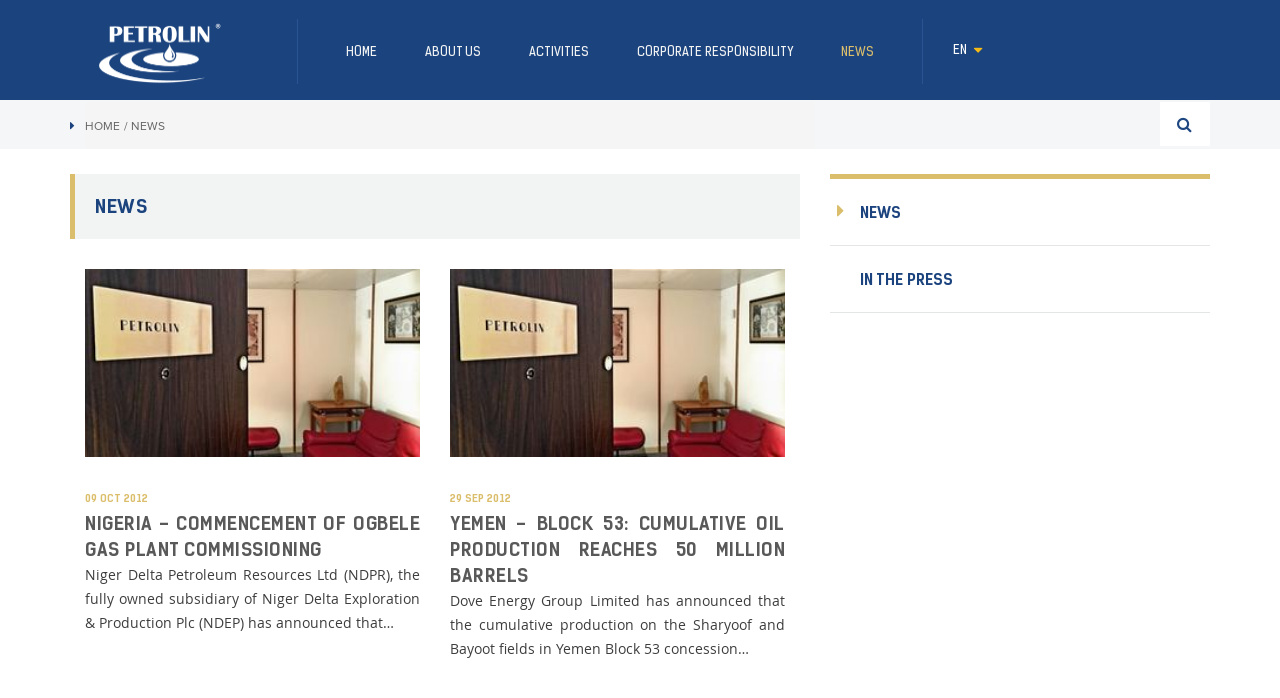

--- FILE ---
content_type: text/html; charset=UTF-8
request_url: https://petrolingroup.com/en/news/?page=8
body_size: 5229
content:

<!DOCTYPE html>
<html lang="en" id="html" class="no-js">
<head>

    <!-- Setup charset -->
    <meta charset="utf-8">

    <!-- Setup viewport -->
    <meta name="HandheldFriendly" content="true">
    <meta name="MobileOptimized" content="320">
    <meta name="viewport" content="width = device-width, initial-scale = 1.0, minimum-scale = 1.0, maximum-scale = 1.0, user-scalable = no">

    <!-- No automatic telephone detecting on iPad -->
    <meta name="format-detection" content="telephone=no">

    <!-- IE compatible mode -->
    <meta http-equiv="X-UA-Compatible" content="IE=edge,chrome=1">

    
<!-- Basic Open Graph -->
<meta property="og:site_name" content="Petrolin">
<meta property="og:title" content="News">
<meta property="og:type" content="website">
<meta property="og:url" content="https://petrolingroup.com/en/news/">
<meta property="og:image" content="https://petrolingroup.com/themes/application/img/base/facebook-share-image.jpg">

    
<meta http-equiv="content-type" content="text/html; charset=UTF-8" />
<title>Petrolin :: News</title>
<meta name="description" content="" />
<meta name="generator" content="concrete5 - 5.6.3.3" />
<script type="text/javascript">
var CCM_DISPATCHER_FILENAME = '/index.php';var CCM_CID = 268;var CCM_EDIT_MODE = false;var CCM_ARRANGE_MODE = false;var CCM_IMAGE_PATH = "/concrete/images";
var CCM_TOOLS_PATH = "/index.php/tools/required";
var CCM_BASE_URL = "https://petrolingroup.com";
var CCM_REL = "";

</script>

<link rel="stylesheet" type="text/css" href="/concrete/css/ccm.base.css" />
<script type="text/javascript" src="/concrete/js/jquery.js"></script>
<script type="text/javascript" src="/concrete/js/ccm.base.js"></script>
<style type="text/css"> 
#blockStyle4099Main54 {line-height:35px; background-repeat:no-repeat; } 
</style>
<link rel="stylesheet" type="text/css" href="/blocks/page_list/view.css" />
<script type="text/javascript" src="/packages/multilingual/blocks/switch_language/view.js"></script>
<link rel="stylesheet" type="text/css" href="/blocks/next_previous/view.css" />
<link rel="stylesheet" type="text/css" href="/blocks/search/view.css" />
<script>

  (function(i,s,o,g,r,a,m){i['GoogleAnalyticsObject']=r;i[r]=i[r]||function(){

  (i[r].q=i[r].q||[]).push(arguments)},i[r].l=1*new Date();a=s.createElement(o),

  m=s.getElementsByTagName(o)[0];a.async=1;a.src=g;m.parentNode.insertBefore(a,m)

  })(window,document,'script','https://www.google-analytics.com/analytics.js','ga');

 

  ga('create', 'UA-63493674-1', 'auto');

  ga('send', 'pageview');

 

</script>

    <!-- Remove "no-js" class -->
    <script type="text/javascript">
        var $htmlClasses = document.getElementById('html');
        $htmlClasses.className = $htmlClasses.className.replace(/(\s|^)no-js(\s|$)/,' ').replace(/(\s$)|(^\s)/,'');
    </script>

    <!-- Loader CSS -->
    <link rel="stylesheet" type="text/css" media="all" href="/themes/application/assets/css/nanoScollerJS-0.8.7.css">

    <!-- Loader CSS -->
    <link rel="stylesheet" type="text/css" media="all" href="/themes/application/assets/css/loader.css">

    <!-- Project CSS -->
    <link rel="stylesheet" type="text/css" media="all" href="/themes/application/assets/css/petrolin.css">

    <!-- Basic icons -->
    <link rel="icon" href="/themes/application/assets/img/base/favicon.ico">
    <link rel="apple-touch-icon" href="/themes/application/assets/img/base/apple-touch-icon.png">

    <!-- Fancybox CSS -->
    <link rel="stylesheet" type="text/css" media="screen" href="https://cdnjs.cloudflare.com/ajax/libs/fancybox/2.1.5/jquery.fancybox.min.css" />

    <!-- Owl Carousel CSS -->
    <link rel="stylesheet" type="text/css" media="all" href="https://cdnjs.cloudflare.com/ajax/libs/owl-carousel/1.3.3/owl.carousel.min.css">
    <link rel="stylesheet" type="text/css" media="all" href="https://cdnjs.cloudflare.com/ajax/libs/owl-carousel/1.3.3/owl.theme.min.css">

    <!-- HTML5 Shim and Respond.js IE8 support of HTML5 elements and media queries -->
    <!--[if lt IE 9]>
    <script type="text/javascript" src="https://cdnjs.cloudflare.com/ajax/libs/html5shiv/3.7.2/html5shiv.min.js"></script>
    <script type="text/javascript" src="https://cdnjs.cloudflare.com/ajax/libs/respond.js/1.4.2/respond.min.js"></script>
    <![endif]-->

</head>
<body>

<!-- loader -->
<!-- <div class="loader">
    <div class="loader-cube-transition"><div><div></div><div></div></div></div>
</div> -->

<!-- main START -->

<div class="main">

    <div class="main__overlay"></div>

    <!-- header START -->

    <header class="header">
        <div class="container">
            <div class="header__logo">
                <a href="https://petrolingroup.com/en/" title="Petrolin">Petrolin</a>
            </div>

            <div class="header__separator"><div></div></div>

            <button class="header__main-menu-bttn" data-toggle="show-hide" data-target=".header__menu"><span></span></button>

                                                            
<div class="header__menu texts">
    <nav>
        <ul>
                                            <li id="main_navigation_item0" data-toggle="show-hide-hover" data-target="#main_navigation_item0 .header__menu__sub">
                                                                <a href="/en/" class="" title="Home">Home</a>
                    
                </li>
                                            <li id="main_navigation_item1" data-toggle="show-hide-hover" data-target="#main_navigation_item1 .header__menu__sub">
                                                                <a href="/en/about-us/" class="header__menu__item " title="About us">About us</a>

                        <div class="header__menu__sub">
                            <div class="container">
                                <ul>
                                    <li class="header__menu__submenu__close"><a href="#"><i class="fa fa-long-arrow-left"></i></a></li>
                                                                                                                                                            <li><a href="https://petrolingroup.com/en/about-us/history/" title="History">History</a></li>
                                                                                                                                                            <li><a href="https://petrolingroup.com/en/about-us/management/" title="Management">Management</a></li>
                                                                                                                                                            <li><a href="https://petrolingroup.com/en/about-us/download/" title="Download">Download</a></li>
                                                                    </ul>
                            </div>
                        </div>
                    
                </li>
                                            <li id="main_navigation_item2" data-toggle="show-hide-hover" data-target="#main_navigation_item2 .header__menu__sub">
                                                                <a href="/en/activities/" class="header__menu__item " title="Activities">Activities</a>

                        <div class="header__menu__sub">
                            <div class="container">
                                <ul>
                                    <li class="header__menu__submenu__close"><a href="#"><i class="fa fa-long-arrow-left"></i></a></li>
                                                                                                                                                            <li><a href="https://petrolingroup.com/en/activities/exploration-production/" title="Exploration & production">Exploration & production</a></li>
                                                                                                                                                            <li><a href="https://petrolingroup.com/en/activities/trading/" title="Trading">Trading</a></li>
                                                                                                                                                            <li><a href="https://petrolingroup.com/en/activities/services/" title="Services">Services</a></li>
                                                                                                                                                            <li><a href="https://petrolingroup.com/en/activities/infrastructures/" title="Infrastructures">Infrastructures</a></li>
                                                                                                                                                            <li><a href="https://petrolingroup.com/en/activities/aviation/" title="Aviation">Aviation</a></li>
                                                                                                                                                            <li><a href="https://petrolingroup.com/en/activities/medias/" title="Medias">Medias</a></li>
                                                                    </ul>
                            </div>
                        </div>
                    
                </li>
                                            <li id="main_navigation_item3" data-toggle="show-hide-hover" data-target="#main_navigation_item3 .header__menu__sub">
                                                                <a href="/en/socialcommitment/" class="header__menu__item " title="Corporate Responsibility">Corporate Responsibility</a>

                        <div class="header__menu__sub">
                            <div class="container">
                                <ul>
                                    <li class="header__menu__submenu__close"><a href="#"><i class="fa fa-long-arrow-left"></i></a></li>
                                                                                                                                                            <li><a href="https://petrolingroup.com/en/socialcommitment/responsibility/" title="Social & Environmental Responsibility">Social & Environmental Responsibility</a></li>
                                                                                                                                                            <li><a href="https://petrolingroup.com/en/socialcommitment/fondation-espace-afrique/" title="Fondation Espace Afrique">Fondation Espace Afrique</a></li>
                                                                    </ul>
                            </div>
                        </div>
                    
                </li>
                                            <li id="main_navigation_item4" data-toggle="show-hide-hover" data-target="#main_navigation_item4 .header__menu__sub">
                                                                <a href="/en/news/" class="header__menu__item active" title="News">News</a>

                        <div class="header__menu__sub">
                            <div class="container">
                                <ul>
                                    <li class="header__menu__submenu__close"><a href="#"><i class="fa fa-long-arrow-left"></i></a></li>
                                                                                                                                                            <li><a href="https://petrolingroup.com/en/news/latest-news/" title="Latest News">Latest News</a></li>
                                                                                                                                                            <li><a href="https://petrolingroup.com/en/news/press/" title="In the press">In the press</a></li>
                                                                    </ul>
                            </div>
                        </div>
                    
                </li>
                    </ul>
    </nav>
</div>
<div class="header__separator"><div></div></div>

<div class="header__language texts">
    <form method="post" action="/index.php/tools/blocks/switch_language/switch">
        <select name="ccmMultilingualChooseLanguage" id="ccmMultilingualChooseLanguage"  class="selectbox ccm-input-select" ccm-passed-value="130"><option value="130" selected="selected">En</option><option value="178" >Fr</option></select>        <input type="hidden" name="ccmMultilingualCurrentPageID" value="268" />
    </form>
</div>
        </div>
    </header>

    <div class="breadcrumbs">
        <div class="container">
                                                
<div class="breadcrumbs__links texts col-md-8 col-sm-6 col-xs-12">
            <ol class="breadcrumb">
                                            <li><a href="https://petrolingroup.com/en/" title="Home">Home</a></li>
                                            <li><a href="" title="News">News</a></li>
                    </ol>
    </div>

                                                
<div class="breadcrumbs__search texts col-md-4 col-sm-6 col-xs-12">
    <div class="breadcrumbs__search__wrap__btn"  data-toggle="show-hide" data-target=".breadcrumbs__search__wrap">
        <i class="fa fa-search"></i>
    </div>
    <div class="breadcrumbs__search__wrap">
        <form action="/index.php/en/search-results/" method="get">
                            <input name="search_paths[]" type="hidden" value="/en" />
                        <input type="text" name="query" class="form-control" placeholder="Search" value="">
            <button class="breadcrumbs__search__btn" type="submit">
                <i class="fa fa-chevron-right"></i>
            </button>
        </form>
    </div>
</div>        </div>
    </div>

    <!-- header END -->

<div class="contents">
    <div class="container">
        <div class="subpage col-sm-8 col-xs-12">
            <div class="subpage__title texts">
                <h1>News</h1>
            </div>

                        




<div class="subpage subpage__news">
    <div class="subpage__news__items">

        <div class="subpage__news__items__wrap">
                                                                                                                                                                                                                                    <div class="col-md-6 col-xs-12">
                        <div class="subpage__news__items__item">
                                                            <div class="subpage__news__items__item__image">
                                    <a href="/en/news/latest-news/oil-and-gaz/nigeria-commencement-ogbele-gas-plant-commissioning/" title="NIGERIA - Commencement of Ogbele Gas Plant Commissioning">
                                        <div class="bg-image bg-image-16by9">
                                            <img src="/files/cache/fb348593fec698ec8a75103a3c94f902_f241.jpg" alt="NIGERIA - Commencement of Ogbele Gas Plant Commissioning">
                                        </div>
                                    </a>
                                </div>
                                                        <div class="subpage__news__items__item__lead">
                                <div class="subpage__news__items__item__lead__date texts">
                                    <p><span>09 Oct 2012</span></p>
                                </div>
                                <div class="subpage__news__items__item__lead__title texts">
                                    <h5><a href="/en/news/latest-news/oil-and-gaz/nigeria-commencement-ogbele-gas-plant-commissioning/" title="NIGERIA - Commencement of Ogbele Gas Plant Commissioning">NIGERIA - Commencement of Ogbele Gas Plant Commissioning</a></h5>
                                </div>
                                <div class="subpage__news__items__item__lead__text texts">
                                    <p>Niger Delta Petroleum Resources Ltd (NDPR), the fully owned subsidiary of Niger Delta Exploration &amp; Production Plc (NDEP) has announced that&hellip;</p>
                                </div>
                            </div>
                        </div>
                    </div>
                                                                                                                                                                                                                                                    <div class="col-md-6 col-xs-12">
                        <div class="subpage__news__items__item">
                                                            <div class="subpage__news__items__item__image">
                                    <a href="/en/news/latest-news/oil-and-gaz/yemen-block-53-cumulative-oil-production-reaches-50-million-barrels/" title="YEMEN - Block 53: Cumulative Oil Production Reaches 50 million Barrels">
                                        <div class="bg-image bg-image-16by9">
                                            <img src="/files/cache/fb348593fec698ec8a75103a3c94f902_f241.jpg" alt="YEMEN - Block 53: Cumulative Oil Production Reaches 50 million Barrels">
                                        </div>
                                    </a>
                                </div>
                                                        <div class="subpage__news__items__item__lead">
                                <div class="subpage__news__items__item__lead__date texts">
                                    <p><span>29 Sep 2012</span></p>
                                </div>
                                <div class="subpage__news__items__item__lead__title texts">
                                    <h5><a href="/en/news/latest-news/oil-and-gaz/yemen-block-53-cumulative-oil-production-reaches-50-million-barrels/" title="YEMEN - Block 53: Cumulative Oil Production Reaches 50 million Barrels">YEMEN - Block 53: Cumulative Oil Production Reaches 50 million Barrels</a></h5>
                                </div>
                                <div class="subpage__news__items__item__lead__text texts">
                                    <p>Dove Energy Group Limited has announced that the cumulative production on the Sharyoof and Bayoot fields in Yemen Block 53 concession&hellip;</p>
                                </div>
                            </div>
                        </div>
                    </div>
                                                                                                                                                                                                                                                    <div class="col-md-6 col-xs-12">
                        <div class="subpage__news__items__item">
                                                            <div class="subpage__news__items__item__image">
                                    <a href="/en/news/latest-news/oil-and-gaz/yemen-block-53-bayoot-8st-new-sidetrack-production-well-drilling/" title="YEMEN - Block 53: Bayoot-8ST new sidetrack production well drilling">
                                        <div class="bg-image bg-image-16by9">
                                            <img src="/files/cache/fb348593fec698ec8a75103a3c94f902_f241.jpg" alt="YEMEN - Block 53: Bayoot-8ST new sidetrack production well drilling">
                                        </div>
                                    </a>
                                </div>
                                                        <div class="subpage__news__items__item__lead">
                                <div class="subpage__news__items__item__lead__date texts">
                                    <p><span>23 Sep 2012</span></p>
                                </div>
                                <div class="subpage__news__items__item__lead__title texts">
                                    <h5><a href="/en/news/latest-news/oil-and-gaz/yemen-block-53-bayoot-8st-new-sidetrack-production-well-drilling/" title="YEMEN - Block 53: Bayoot-8ST new sidetrack production well drilling">YEMEN - Block 53: Bayoot-8ST new sidetrack production well drilling</a></h5>
                                </div>
                                <div class="subpage__news__items__item__lead__text texts">
                                    <p>The Bayoot-8 sidetrack well was completed on 10th May 2012 at a total measured depth of 4780 m in the target reservoir section.</p>
                                </div>
                            </div>
                        </div>
                    </div>
                                                                                                                                                                                                                                                    <div class="col-md-6 col-xs-12">
                        <div class="subpage__news__items__item">
                                                            <div class="subpage__news__items__item__image">
                                    <a href="/en/news/latest-news/oil-and-gaz/yemen-block-53-bayoot-11-new-production-well-drilling/" title="YEMEN - Block 53: Bayoot-11 new production well drilling">
                                        <div class="bg-image bg-image-16by9">
                                            <img src="/files/cache/fb348593fec698ec8a75103a3c94f902_f241.jpg" alt="YEMEN - Block 53: Bayoot-11 new production well drilling">
                                        </div>
                                    </a>
                                </div>
                                                        <div class="subpage__news__items__item__lead">
                                <div class="subpage__news__items__item__lead__date texts">
                                    <p><span>23 Sep 2012</span></p>
                                </div>
                                <div class="subpage__news__items__item__lead__title texts">
                                    <h5><a href="/en/news/latest-news/oil-and-gaz/yemen-block-53-bayoot-11-new-production-well-drilling/" title="YEMEN - Block 53: Bayoot-11 new production well drilling">YEMEN - Block 53: Bayoot-11 new production well drilling</a></h5>
                                </div>
                                <div class="subpage__news__items__item__lead__text texts">
                                    <p>Bayoot- 11 well drilling using the YD-3 rig commenced on 29th May 2012 and was completed on 6th August 2012. The well was drilled to a total&hellip;</p>
                                </div>
                            </div>
                        </div>
                    </div>
                            
        </div>

    </div>
</div>

<div class="subpage__news__items__pagination">
    <nav>
        <ul class="pagination texts">
            <li class=" numbers"><a href="/en/news/?page=1" >1</a></li><li class="ccm-pagination-ellipses disabled"><a href="#">...</a></li><li class=" numbers"><a href="/en/news/?page=6" >6</a></li><li class=" numbers"><a href="/en/news/?page=7" >7</a></li><li class="currentPage active numbers disabled"><a href="#">8</a></li><li class=" numbers"><a href="/en/news/?page=9" >9</a></li><li class=" numbers"><a href="/en/news/?page=10" >10</a></li><li class="ccm-pagination-ellipses disabled"><a href="#">...</a></li><li class=" numbers"><a href="/en/news/?page=13" >13</a></li>        </ul>
    </nav>
</div>



        </div>

        
<!-- sidebar START -->

<aside class="sidebar col-sm-4 col-xs-12">
    <div class="sidebar__nav texts">
                
<ul>
                    
        <li class="collapsable">

            <a href="#collapse_334" title="News" class="collapsable__btn" role="button" data-toggle="collapse">
                <i class="fa fa-caret-right"></i>
            </a>

            <a href="https://petrolingroup.com/en/news/latest-news/" title="News">News</a>

                            <ul id="collapse_334" class="panel-collapse collapse">
                                                                    <li><a href="https://petrolingroup.com/en/news/latest-news/oil-and-gaz/" title="Oil and gaz">Oil and gaz</a></li>
                                                                    <li><a href="https://petrolingroup.com/en/news/latest-news/infrastructures/" title="Infrastructures">Infrastructures</a></li>
                                                                    <li><a href="https://petrolingroup.com/en/news/latest-news/aviation/" title="Aviation">Aviation</a></li>
                                                                    <li><a href="https://petrolingroup.com/en/news/latest-news/media/" title="Media">Media</a></li>
                                                                    <li><a href="https://petrolingroup.com/en/news/latest-news/other-news/" title="Other">Other</a></li>
                                    </ul>
            
        </li>
    
</ul>

<ul>
                    <li>
            <a href="/en/news/press/" title="In the press">In the press</a>
        </li>
    </ul>
    </div>

        
</aside>

<!-- sidebar END -->

    </div>
</div>


<!-- footer START -->

<footer class="footer padding-top">
    <div class="container" data-same-height="container">
        <div class="footer__links">

                                                            <div class="col-md-3 col-sm-6 col-xs-12 texts footer__cols" data-same-height="child">
        <div class="footer__cols__title">
        <p><a href="/en/about-us/" title="About us">About us</a></p>
    </div>

        <ul>
                                <li>
                <a href="/en/about-us/history/" title="History">History</a>
            </li>
                                <li>
                <a href="/en/about-us/management/" title="Management">Management</a>
            </li>
                                <li>
                <a href="/en/about-us/download/" title="Download">Download</a>
            </li>
            </ul>
</div><div class="col-md-3 col-sm-6 col-xs-12 texts footer__cols" data-same-height="child">
        <div class="footer__cols__title">
        <p><a href="/en/activities/" title="Activities">Activities</a></p>
    </div>

        <ul>
                                <li>
                <a href="/en/activities/exploration-production/" title="Exploration &amp; production">Exploration &amp; production</a>
            </li>
                                <li>
                <a href="/en/activities/trading/" title="Trading">Trading</a>
            </li>
                                <li>
                <a href="/en/activities/services/" title="Services">Services</a>
            </li>
                                <li>
                <a href="/en/activities/infrastructures/" title="Infrastructures">Infrastructures</a>
            </li>
                                <li>
                <a href="/en/activities/aviation/" title="Aviation">Aviation</a>
            </li>
                                <li>
                <a href="/en/activities/medias/" title="Medias">Medias</a>
            </li>
            </ul>
</div><div class="col-md-3 col-sm-6 col-xs-12 texts footer__cols" data-same-height="child">
        <div class="footer__cols__title">
        <p><a href="/en/socialcommitment/" title="Corporate Responsibility">Corporate Responsibility</a></p>
    </div>

        <ul>
                                <li>
                <a href="/en/socialcommitment/responsibility/" title="Social &amp; Environmental">Social &amp; Environmental</a>
            </li>
                                <li>
                <a href="/en/socialcommitment/fondation-espace-afrique/" title="Fondation Espace Afrique">Fondation Espace Afrique</a>
            </li>
            </ul>
</div><div class="col-md-3 col-sm-6 col-xs-12 texts footer__cols" data-same-height="child">
        <div class="footer__cols__title">
        <p><a href="/en/news/" title="News">News</a></p>
    </div>

        <ul>
                                <li>
                <a href="/en/news/latest-news/" title="Latest News">Latest News</a>
            </li>
                                <li>
                <a href="/en/news/press/" title="In the press">In the press</a>
            </li>
            </ul>
</div>
            <div class="footer__back-to-top" data-scroll="smooth-scroll-to-top"><i class="fa fa-chevron-up"></i></div>
        </div>

        <div class="footer__copyright">
            <div class="footer__copyright__cols col-sm-6 col-xs-12 texts">
                <p>&copy; 2026  All rights reserved</p>
                <p> - </p>
                                            </div>

<!--            <div class="footer__copyright__cols footer__copyright__cols__social col-sm-4 col-xs-12 texts">-->
<!--                <p><a href="https://www.facebook.com/Petrolin-Group-645943122237253" target="_blank" title="Facebook"><i class="fa fa-facebook"></i></a></p>-->
<!--                <p><a href="#" target="_blank" title="Twitter"><i class="fa fa-twitter"></i></a></p>-->
<!--                <p><a href="#" target="_blank" title="Google+"><i class="fa fa-google-plus"></i></a></p>-->
<!--                <p><a href="#" target="_blank" title="Share"><i class="fa fa-plus"></i></a></p>-->
<!--                <p><a href="#" class="addthis_button_compact at300m"><i class="fa fa-plus"></i></a></p>-->
<!--            </div>-->

            <div class="footer__copyright__cols col-sm-6 col-xs-12 texts">
              

                                	<div id="blockStyle4099Main54" class=" ccm-block-styles" >

<div id="HTMLBlock4099" class="HTMLBlock">
  <p>Petrolin Group</p>              
  <p><a href="http://epinedorsale.com/EN/" class="footer__copyright__cols__img" target="_blank" title="Epine Dorsale">
                    <img src="/themes/application/assets/img/content/Fav-site-Petrolin-01.png" class="footer__copyright__cols__img__base" alt="Epine Dorsale" style="width:35px;height:35px">
                    <img src="/themes/application/assets/img/content/Fav-site-Petrolin-01-gold.png" class="footer__copyright__cols__img__hover" alt="Epine Dorsale" style="width:35px;height:35px">
                </a></p>

                <p><a href="http://benin-eden.tv/" target="_blank" class="footer__copyright__cols__img" title="Eden TV">
                    <img src="/themes/application/assets/img/content/Fav-site-Petrolin-03.png" class="footer__copyright__cols__img__base" alt="Eden TV" style="width:35px;height:35px">
                    <img src="/themes/application/assets/img/content/Fav-site-Petrolin-03-gold.png" class="footer__copyright__cols__img__hover" alt="Eden TV" style="width:35px;height:35px">
                </a></p>

                <p><a href="#/" class="footer__copyright__cols__img" target="_blank" title="Diaspora FM">
                    <img src="/themes/application/assets/img/content/Fav-site-Petrolin-04.png" class="footer__copyright__cols__img__base" alt="Diaspora FM" style="width:35px;height:35px">
                    <img src="/themes/application/assets/img/content/Fav-site-Petrolin-04-gold.png" class="footer__copyright__cols__img__hover" alt="Diaspora FM" style="width:35px;height:35px">
                </a></p>

                <p><a href="https://espaceafrique.org" class="footer__copyright__cols__img" target="_blank" title="Fondation Espace Afrique">
                    <img src="/themes/application/assets/img/content/Fav-site-Petrolin-05.png" class="footer__copyright__cols__img__base" alt="Fondation Espace Afrique" style="width:35px;height:35px">
                    <img src="/themes/application/assets/img/content/Fav-site-Petrolin-05-gold.png" class="footer__copyright__cols__img__hover" alt="Fondation Espace Afrique" style="width:35px;height:35px">
                </a></p>

                <p>
                    <img src="/themes/application/assets/img/content/Fav-site-Petrolin-02.png" class="footer__copyright__cols__img__base" alt="Comfort Jet" style="width:35px;height:35px">
                    <img src="/themes/application/assets/img/content/Fav-site-Petrolin-02-gold.png" class="footer__copyright__cols__img__hover" alt="Comfort Jet" style="width:35px;height:35px">
                </p></div></div>



            </div>
        </div>
    </div>
</footer>

<!-- footer END -->

</div>

<!-- main END -->

<!-- Go to www.addthis.com/dashboard to customize your tools -->
<script type="text/javascript" src="//s7.addthis.com/js/300/addthis_widget.js#pubid=ra-581ca35188d60363"></script>

<!-- Bootstrap JS -->
<script type="text/javascript" src="https://cdnjs.cloudflare.com/ajax/libs/twitter-bootstrap/3.2.0/js/bootstrap.min.js"></script>

<!-- Fancybox JS -->
<script type="text/javascript" src="https://cdnjs.cloudflare.com/ajax/libs/fancybox/2.1.5/jquery.fancybox.pack.js"></script>

<!-- Owl Carousel JS -->
<script type="text/javascript" src="https://cdnjs.cloudflare.com/ajax/libs/owl-carousel/1.3.3/owl.carousel.min.js"></script>

<!-- scrollReveal JS -->
<script type="text/javascript" src="https://cdnjs.cloudflare.com/ajax/libs/scrollReveal.js/2.3.2/scrollReveal.min.js"></script>

<!-- selectbox JS -->
<script type="text/javascript" src="/themes/application/assets/js/jquery.selectbox-0.2.js"></script>

<!-- scroll JS -->
<script type="text/javascript" src="/themes/application/assets/js/scroll.js"></script>

<!-- scrollReveal JS -->
<script type="text/javascript" src="/themes/application/assets/js/scrollreveal.min.js"></script>

<!-- nanoscroller JS -->
<script type="text/javascript" src="/themes/application/assets/js/nanoScollerJS-0.8.7.min.js"></script>

<!-- Chart.StackedBar JS -->
<script type="text/javascript" src="/themes/application/assets/js/Chart.js"></script>
<script type="text/javascript" src="/themes/application/assets/js/Chart.StackedBar.js"></script>

<!-- Google Maps API JS -->
<script src="https://maps.googleapis.com/maps/api/js?key=AIzaSyAqmezPiy3ddi832-dXr3WYdAzTfn8X6Nk" type="text/javascript"></script>

<!-- amcharts -->
<script type="text/javascript" src="https://www.amcharts.com/lib/3/ammap.js"></script>
<script type="text/javascript" src="https://www.amcharts.com/lib/3/maps/js/worldHigh.js"></script>
<script type="text/javascript" src="https://www.amcharts.com/lib/3/themes/light.js"></script>

<!-- Interactive map JS -->
<script type="text/javascript" src="/themes/application/assets/js/interactive-map.js"></script>

<!-- Project JS -->
<script type="text/javascript" src="/themes/application/assets/js/petrolin.min.js"></script>


</body>
</html>


--- FILE ---
content_type: text/css
request_url: https://petrolingroup.com/blocks/search/view.css
body_size: 33
content:
#searchResults .pageLink{ font-size:12px; color:#999; margin:2px 0px 8px 0px; padding:0px; display:block }
#searchResults .searchResult{ margin-bottom:16px; margin-top:24px }
#searchResults .searchResult h3{ margin-bottom:0px; padding-bottom:0px }
#searchResults .searchResult p{margin-top:4px}

--- FILE ---
content_type: text/css
request_url: https://petrolingroup.com/themes/application/assets/css/nanoScollerJS-0.8.7.css
body_size: 357
content:
/** initial setup **/
.nano {
    position : relative;
    width    : 100%;
    height   : 100%;
    overflow : hidden;
}
.nano > .nano-content {
    position      : absolute;
    overflow      : scroll;
    overflow-x    : hidden;
    top           : 0;
    right         : 0;
    bottom        : 0;
    left          : 0;
}
.nano > .nano-content:focus {
    outline: thin dotted;
}
.nano > .nano-content::-webkit-scrollbar {
    display: none;
}
.has-scrollbar > .nano-content::-webkit-scrollbar {
    display: block;
}
.nano > .nano-pane {
    background : rgba(0,0,0,.25);
    position   : absolute;
    width      : 10px;
    right      : 0;
    top        : 0;
    bottom     : 0;
    visibility : hidden\9; /* Target only IE7 and IE8 with this hack */
    opacity    : .01;
    -webkit-transition    : .2s;
    -moz-transition       : .2s;
    -o-transition         : .2s;
    transition            : .2s;
    -moz-border-radius    : 5px;
    -webkit-border-radius : 5px;
    border-radius         : 5px;
}
.nano > .nano-pane > .nano-slider {
    background: #444;
    background: rgba(0,0,0,.5);
    position              : relative;
    margin                : 0 1px;
    -moz-border-radius    : 3px;
    -webkit-border-radius : 3px;
    border-radius         : 3px;
}
.nano:hover > .nano-pane, .nano-pane.active, .nano-pane.flashed {
    visibility : visible\9; /* Target only IE7 and IE8 with this hack */
    opacity    : 0.99;
}

--- FILE ---
content_type: text/css
request_url: https://petrolingroup.com/themes/application/assets/css/loader.css
body_size: 429
content:
.loader:before,.loader:after{background-color:#fff;bottom:0;content:'';display:block;position:fixed;top:0;z-index:1000}.loaded .loader:before,.loaded .loader:after{-webkit-transition:all .25s .25s ease-out;-khtml-transition:all .25s .25s ease-out;-moz-transition:all .25s .25s ease-out;-ms-transition:all .25s .25s ease-out;-o-transition:all .25s .25s ease-out;transition:all .25s .25s ease-out;visibility:hidden}.no-js .loader:before,.no-js .loader:after{display:none}.loader:before{left:0;right:50%}.loaded .loader:before{-webkit-transform:translateX(-100%);-khtml-transform:translateX(-100%);-moz-transform:translateX(-100%);-ms-transform:translateX(-100%);-o-transform:translateX(-100%);transform:translateX(-100%)}.loader:after{left:50%;right:0}.loaded .loader:after{-webkit-transform:translateX(100%);-khtml-transform:translateX(100%);-moz-transform:translateX(100%);-ms-transform:translateX(100%);-o-transform:translateX(100%);transform:translateX(100%)}.loader [class^="loader-"],.loader [class*=" loader-"]{filter:alpha(opacity=100);-ms-filter:"progid:DXImageTransform.Microsoft.Alpha(Opacity=100)";-webkit-opacity:1;-khtml-opacity:1;-moz-opacity:1;-ms-opacity:1;-o-opacity:1;opacity:1;display:block;left:50%;height:100px;line-height:100px;margin-left:-100px;margin-top:-50px;position:fixed;text-align:center;top:50%;vertical-align:top;width:200px;z-index:1001}.loaded .loader [class^="loader-"],.loaded .loader [class*=" loader-"]{-webkit-transition:all .25s 0s ease-out;-khtml-transition:all .25s 0s ease-out;-moz-transition:all .25s 0s ease-out;-ms-transition:all .25s 0s ease-out;-o-transition:all .25s 0s ease-out;transition:all .25s 0s ease-out;filter:alpha(opacity=0);-ms-filter:"progid:DXImageTransform.Microsoft.Alpha(Opacity=0)";-webkit-opacity:0;-khtml-opacity:0;-moz-opacity:0;-ms-opacity:0;-o-opacity:0;opacity:0;visibility:hidden}.no-js .loader [class^="loader-"],.no-js .loader [class*=" loader-"]{display:none}

/*# sourceMappingURL=loader.css.map */


--- FILE ---
content_type: text/css
request_url: https://petrolingroup.com/themes/application/assets/css/petrolin.css
body_size: 23816
content:
/*! normalize.css v3.0.1 | MIT License | git.io/normalize */@import 'https://maxcdn.bootstrapcdn.com/font-awesome/4.4.0/css/font-awesome.min.css';html{font-family:sans-serif;-ms-text-size-adjust:100%;-webkit-text-size-adjust:100%}body{margin:0}article,aside,details,figcaption,figure,footer,header,hgroup,main,nav,section,summary{display:block}audio,canvas,progress,video{display:inline-block;vertical-align:baseline}audio:not([controls]){display:none;height:0}[hidden],template{display:none}a{background:transparent}a:active,a:hover{outline:0}abbr[title]{border-bottom:1px dotted}b,strong{font-weight:bold}dfn{font-style:italic}h1{font-size:2em;margin:0.67em 0}mark{background:#ff0;color:#000}small{font-size:80%}sub,sup{font-size:75%;line-height:0;position:relative;vertical-align:baseline}sup{top:-0.5em}sub{bottom:-0.25em}img{border:0}svg:not(:root){overflow:hidden}figure{margin:1em 40px}hr{-moz-box-sizing:content-box;box-sizing:content-box;height:0}pre{overflow:auto}code,kbd,pre,samp{font-family:monospace, monospace;font-size:1em}button,input,optgroup,select,textarea{color:inherit;font:inherit;margin:0}button{overflow:visible}button,select{text-transform:none}button,html input[type="button"],input[type="reset"],input[type="submit"]{-webkit-appearance:button;cursor:pointer}button[disabled],html input[disabled]{cursor:default}button::-moz-focus-inner,input::-moz-focus-inner{border:0;padding:0}input{line-height:normal}input[type="checkbox"],input[type="radio"]{box-sizing:border-box;padding:0}input[type="number"]::-webkit-inner-spin-button,input[type="number"]::-webkit-outer-spin-button{height:auto}input[type="search"]{-webkit-appearance:textfield;-moz-box-sizing:content-box;-webkit-box-sizing:content-box;box-sizing:content-box}input[type="search"]::-webkit-search-cancel-button,input[type="search"]::-webkit-search-decoration{-webkit-appearance:none}fieldset{border:1px solid #c0c0c0;margin:0 2px;padding:0.35em 0.625em 0.75em}legend{border:0;padding:0}textarea{overflow:auto}optgroup{font-weight:bold}table{border-collapse:collapse;border-spacing:0}td,th{padding:0}@media print{*{text-shadow:none !important;color:#000 !important;background:transparent !important;box-shadow:none !important}a,a:visited{text-decoration:underline}a[href]:after{content:" (" attr(href) ")"}abbr[title]:after{content:" (" attr(title) ")"}a[href^="javascript:"]:after,a[href^="#"]:after{content:""}pre,blockquote{border:1px solid #999;page-break-inside:avoid}thead{display:table-header-group}tr,img{page-break-inside:avoid}img{max-width:100% !important}p,h2,h3{orphans:3;widows:3}h2,h3{page-break-after:avoid}select{background:#fff !important}.navbar{display:none}.table td,.table th{background-color:#fff !important}.btn>.caret,.dropup>.btn>.caret{border-top-color:#000 !important}.label{border:1px solid #000}.table{border-collapse:collapse !important}.table-bordered th,.table-bordered td{border:1px solid #ddd !important}}*{-webkit-box-sizing:border-box;-moz-box-sizing:border-box;box-sizing:border-box}*:before,*:after{-webkit-box-sizing:border-box;-moz-box-sizing:border-box;box-sizing:border-box}html{font-size:10px;-webkit-tap-highlight-color:transparent}body{font-family:"Helvetica Neue",Helvetica,Arial,sans-serif;font-size:14px;line-height:1.42857;color:#333;background-color:#fff}input,button,select,textarea{font-family:inherit;font-size:inherit;line-height:inherit}a{color:#428bca;text-decoration:none}a:hover,a:focus{color:#2a6496;text-decoration:underline}a:focus{outline:thin dotted;outline:5px auto -webkit-focus-ring-color;outline-offset:-2px}figure{margin:0}img{vertical-align:middle}.img-responsive{display:block;width:100% \9;max-width:100%;height:auto}.img-rounded{border-radius:6px}.img-thumbnail{padding:4px;line-height:1.42857;background-color:#fff;border:1px solid #ddd;border-radius:4px;-webkit-transition:all 0.2s ease-in-out;-o-transition:all 0.2s ease-in-out;transition:all 0.2s ease-in-out;display:inline-block;width:100% \9;max-width:100%;height:auto}.img-circle{border-radius:50%}hr{margin-top:20px;margin-bottom:20px;border:0;border-top:1px solid #eee}.sr-only{position:absolute;width:1px;height:1px;margin:-1px;padding:0;overflow:hidden;clip:rect(0, 0, 0, 0);border:0}.sr-only-focusable:active,.sr-only-focusable:focus{position:static;width:auto;height:auto;margin:0;overflow:visible;clip:auto}h1,h2,h3,h4,h5,h6,.h1,.h2,.h3,.h4,.h5,.h6{font-family:inherit;font-weight:500;line-height:1.1;color:inherit}h1 small,h1 .small,h2 small,h2 .small,h3 small,h3 .small,h4 small,h4 .small,h5 small,h5 .small,h6 small,h6 .small,.h1 small,.h1 .small,.h2 small,.h2 .small,.h3 small,.h3 .small,.h4 small,.h4 .small,.h5 small,.h5 .small,.h6 small,.h6 .small{font-weight:normal;line-height:1;color:#777}h1,.h1,h2,.h2,h3,.h3{margin-top:20px;margin-bottom:10px}h1 small,h1 .small,.h1 small,.h1 .small,h2 small,h2 .small,.h2 small,.h2 .small,h3 small,h3 .small,.h3 small,.h3 .small{font-size:65%}h4,.h4,h5,.h5,h6,.h6{margin-top:10px;margin-bottom:10px}h4 small,h4 .small,.h4 small,.h4 .small,h5 small,h5 .small,.h5 small,.h5 .small,h6 small,h6 .small,.h6 small,.h6 .small{font-size:75%}h1,.h1{font-size:36px}h2,.h2{font-size:30px}h3,.h3{font-size:24px}h4,.h4{font-size:18px}h5,.h5{font-size:14px}h6,.h6{font-size:12px}p{margin:0 0 10px}.lead{margin-bottom:20px;font-size:16px;font-weight:300;line-height:1.4}@media (min-width: 768px){.lead{font-size:21px}}small,.small{font-size:85%}cite{font-style:normal}mark,.mark{background-color:#fcf8e3;padding:.2em}.text-left{text-align:left}.text-right{text-align:right}.text-center{text-align:center}.text-justify{text-align:justify}.text-nowrap{white-space:nowrap}.text-lowercase{text-transform:lowercase}.text-uppercase{text-transform:uppercase}.text-capitalize{text-transform:capitalize}.text-muted{color:#777}.text-primary{color:#428bca}a.text-primary:hover{color:#3071a9}.text-success{color:#3c763d}a.text-success:hover{color:#2b542c}.text-info{color:#31708f}a.text-info:hover{color:#245269}.text-warning{color:#8a6d3b}a.text-warning:hover{color:#66512c}.text-danger{color:#a94442}a.text-danger:hover{color:#843534}.bg-primary{color:#fff}.bg-primary{background-color:#428bca}a.bg-primary:hover{background-color:#3071a9}.bg-success{background-color:#dff0d8}a.bg-success:hover{background-color:#c1e2b3}.bg-info{background-color:#d9edf7}a.bg-info:hover{background-color:#afd9ee}.bg-warning{background-color:#fcf8e3}a.bg-warning:hover{background-color:#f7ecb5}.bg-danger{background-color:#f2dede}a.bg-danger:hover{background-color:#e4b9b9}.page-header{padding-bottom:9px;margin:40px 0 20px;border-bottom:1px solid #eee}ul,ol{margin-top:0;margin-bottom:10px}ul ul,ul ol,ol ul,ol ol{margin-bottom:0}.list-unstyled,.list-inline{padding-left:0;list-style:none}.list-inline{margin-left:-5px}.list-inline>li{display:inline-block;padding-left:5px;padding-right:5px}dl{margin-top:0;margin-bottom:20px}dt,dd{line-height:1.42857}dt{font-weight:bold}dd{margin-left:0}.dl-horizontal dd:before,.dl-horizontal dd:after{content:" ";display:table}.dl-horizontal dd:after{clear:both}@media (min-width: 768px){.dl-horizontal dt{float:left;width:160px;clear:left;text-align:right;overflow:hidden;text-overflow:ellipsis;white-space:nowrap}.dl-horizontal dd{margin-left:180px}}abbr[title],abbr[data-original-title]{cursor:help;border-bottom:1px dotted #777}.initialism{font-size:90%;text-transform:uppercase}blockquote{padding:10px 20px;margin:0 0 20px;font-size:17.5px;border-left:5px solid #eee}blockquote p:last-child,blockquote ul:last-child,blockquote ol:last-child{margin-bottom:0}blockquote footer,blockquote small,blockquote .small{display:block;font-size:80%;line-height:1.42857;color:#777}blockquote footer:before,blockquote small:before,blockquote .small:before{content:'\2014 \00A0'}.blockquote-reverse,blockquote.pull-right{padding-right:15px;padding-left:0;border-right:5px solid #eee;border-left:0;text-align:right}.blockquote-reverse footer:before,.blockquote-reverse small:before,.blockquote-reverse .small:before,blockquote.pull-right footer:before,blockquote.pull-right small:before,blockquote.pull-right .small:before{content:''}.blockquote-reverse footer:after,.blockquote-reverse small:after,.blockquote-reverse .small:after,blockquote.pull-right footer:after,blockquote.pull-right small:after,blockquote.pull-right .small:after{content:'\00A0 \2014'}blockquote:before,blockquote:after{content:""}address{margin-bottom:20px;font-style:normal;line-height:1.42857}code,kbd,pre,samp{font-family:Menlo,Monaco,Consolas,"Courier New",monospace}code{padding:2px 4px;font-size:90%;color:#c7254e;background-color:#f9f2f4;border-radius:4px}kbd{padding:2px 4px;font-size:90%;color:#fff;background-color:#333;border-radius:3px;box-shadow:inset 0 -1px 0 rgba(0,0,0,0.25)}kbd kbd{padding:0;font-size:100%;box-shadow:none}pre{display:block;padding:9.5px;margin:0 0 10px;font-size:13px;line-height:1.42857;word-break:break-all;word-wrap:break-word;color:#333;background-color:#f5f5f5;border:1px solid #ccc;border-radius:4px}pre code{padding:0;font-size:inherit;color:inherit;white-space:pre-wrap;background-color:transparent;border-radius:0}.pre-scrollable{max-height:340px;overflow-y:scroll}.container{margin-right:auto;margin-left:auto;padding-left:15px;padding-right:15px}.container:before,.container:after{content:" ";display:table}.container:after{clear:both}@media (min-width: 768px){.container{width:750px}}@media (min-width: 992px){.container{width:970px}}@media (min-width: 1200px){.container{width:1170px}}@media (min-width: 1500px){.container{width:1170px}}.container-fluid{margin-right:auto;margin-left:auto;padding-left:15px;padding-right:15px}.container-fluid:before,.container-fluid:after{content:" ";display:table}.container-fluid:after{clear:both}.row{margin-left:-15px;margin-right:-15px}.row:before,.row:after{content:" ";display:table}.row:after{clear:both}.col-xs-1,.col-sm-1,.col-md-1,.col-lg-1,.col-xl-1,.col-xs-2,.col-sm-2,.col-md-2,.col-lg-2,.col-xl-2,.col-xs-3,.col-sm-3,.col-md-3,.col-lg-3,.col-xl-3,.col-xs-4,.col-sm-4,.col-md-4,.col-lg-4,.col-xl-4,.col-xs-5,.col-sm-5,.col-md-5,.col-lg-5,.col-xl-5,.col-xs-6,.col-sm-6,.col-md-6,.col-lg-6,.col-xl-6,.col-xs-7,.col-sm-7,.col-md-7,.col-lg-7,.col-xl-7,.col-xs-8,.col-sm-8,.col-md-8,.col-lg-8,.col-xl-8,.col-xs-9,.col-sm-9,.col-md-9,.col-lg-9,.col-xl-9,.col-xs-10,.col-sm-10,.col-md-10,.col-lg-10,.col-xl-10,.col-xs-11,.col-sm-11,.col-md-11,.col-lg-11,.col-xl-11,.col-xs-12,.col-sm-12,.col-md-12,.col-lg-12,.col-xl-12{position:relative;min-height:1px;padding-left:15px;padding-right:15px}.col-xs-1,.col-xs-2,.col-xs-3,.col-xs-4,.col-xs-5,.col-xs-6,.col-xs-7,.col-xs-8,.col-xs-9,.col-xs-10,.col-xs-11,.col-xs-12{float:left}.col-xs-1{width:8.33333%}.col-xs-2{width:16.66667%}.col-xs-3{width:25%}.col-xs-4{width:33.33333%}.col-xs-5{width:41.66667%}.col-xs-6{width:50%}.col-xs-7{width:58.33333%}.col-xs-8{width:66.66667%}.col-xs-9{width:75%}.col-xs-10{width:83.33333%}.col-xs-11{width:91.66667%}.col-xs-12{width:100%}.col-xs-pull-0{right:auto}.col-xs-pull-1{right:8.33333%}.col-xs-pull-2{right:16.66667%}.col-xs-pull-3{right:25%}.col-xs-pull-4{right:33.33333%}.col-xs-pull-5{right:41.66667%}.col-xs-pull-6{right:50%}.col-xs-pull-7{right:58.33333%}.col-xs-pull-8{right:66.66667%}.col-xs-pull-9{right:75%}.col-xs-pull-10{right:83.33333%}.col-xs-pull-11{right:91.66667%}.col-xs-pull-12{right:100%}.col-xs-push-0{left:auto}.col-xs-push-1{left:8.33333%}.col-xs-push-2{left:16.66667%}.col-xs-push-3{left:25%}.col-xs-push-4{left:33.33333%}.col-xs-push-5{left:41.66667%}.col-xs-push-6{left:50%}.col-xs-push-7{left:58.33333%}.col-xs-push-8{left:66.66667%}.col-xs-push-9{left:75%}.col-xs-push-10{left:83.33333%}.col-xs-push-11{left:91.66667%}.col-xs-push-12{left:100%}.col-xs-offset-0{margin-left:0%}.col-xs-offset-1{margin-left:8.33333%}.col-xs-offset-2{margin-left:16.66667%}.col-xs-offset-3{margin-left:25%}.col-xs-offset-4{margin-left:33.33333%}.col-xs-offset-5{margin-left:41.66667%}.col-xs-offset-6{margin-left:50%}.col-xs-offset-7{margin-left:58.33333%}.col-xs-offset-8{margin-left:66.66667%}.col-xs-offset-9{margin-left:75%}.col-xs-offset-10{margin-left:83.33333%}.col-xs-offset-11{margin-left:91.66667%}.col-xs-offset-12{margin-left:100%}@media (min-width: 768px){.col-sm-1,.col-sm-2,.col-sm-3,.col-sm-4,.col-sm-5,.col-sm-6,.col-sm-7,.col-sm-8,.col-sm-9,.col-sm-10,.col-sm-11,.col-sm-12{float:left}.col-sm-1{width:8.33333%}.col-sm-2{width:16.66667%}.col-sm-3{width:25%}.col-sm-4{width:33.33333%}.col-sm-5{width:41.66667%}.col-sm-6{width:50%}.col-sm-7{width:58.33333%}.col-sm-8{width:66.66667%}.col-sm-9{width:75%}.col-sm-10{width:83.33333%}.col-sm-11{width:91.66667%}.col-sm-12{width:100%}.col-sm-pull-0{right:auto}.col-sm-pull-1{right:8.33333%}.col-sm-pull-2{right:16.66667%}.col-sm-pull-3{right:25%}.col-sm-pull-4{right:33.33333%}.col-sm-pull-5{right:41.66667%}.col-sm-pull-6{right:50%}.col-sm-pull-7{right:58.33333%}.col-sm-pull-8{right:66.66667%}.col-sm-pull-9{right:75%}.col-sm-pull-10{right:83.33333%}.col-sm-pull-11{right:91.66667%}.col-sm-pull-12{right:100%}.col-sm-push-0{left:auto}.col-sm-push-1{left:8.33333%}.col-sm-push-2{left:16.66667%}.col-sm-push-3{left:25%}.col-sm-push-4{left:33.33333%}.col-sm-push-5{left:41.66667%}.col-sm-push-6{left:50%}.col-sm-push-7{left:58.33333%}.col-sm-push-8{left:66.66667%}.col-sm-push-9{left:75%}.col-sm-push-10{left:83.33333%}.col-sm-push-11{left:91.66667%}.col-sm-push-12{left:100%}.col-sm-offset-0{margin-left:0%}.col-sm-offset-1{margin-left:8.33333%}.col-sm-offset-2{margin-left:16.66667%}.col-sm-offset-3{margin-left:25%}.col-sm-offset-4{margin-left:33.33333%}.col-sm-offset-5{margin-left:41.66667%}.col-sm-offset-6{margin-left:50%}.col-sm-offset-7{margin-left:58.33333%}.col-sm-offset-8{margin-left:66.66667%}.col-sm-offset-9{margin-left:75%}.col-sm-offset-10{margin-left:83.33333%}.col-sm-offset-11{margin-left:91.66667%}.col-sm-offset-12{margin-left:100%}}@media (min-width: 992px){.col-md-1,.col-md-2,.col-md-3,.col-md-4,.col-md-5,.col-md-6,.col-md-7,.col-md-8,.col-md-9,.col-md-10,.col-md-11,.col-md-12{float:left}.col-md-1{width:8.33333%}.col-md-2{width:16.66667%}.col-md-3{width:25%}.col-md-4{width:33.33333%}.col-md-5{width:41.66667%}.col-md-6{width:50%}.col-md-7{width:58.33333%}.col-md-8{width:66.66667%}.col-md-9{width:75%}.col-md-10{width:83.33333%}.col-md-11{width:91.66667%}.col-md-12{width:100%}.col-md-pull-0{right:auto}.col-md-pull-1{right:8.33333%}.col-md-pull-2{right:16.66667%}.col-md-pull-3{right:25%}.col-md-pull-4{right:33.33333%}.col-md-pull-5{right:41.66667%}.col-md-pull-6{right:50%}.col-md-pull-7{right:58.33333%}.col-md-pull-8{right:66.66667%}.col-md-pull-9{right:75%}.col-md-pull-10{right:83.33333%}.col-md-pull-11{right:91.66667%}.col-md-pull-12{right:100%}.col-md-push-0{left:auto}.col-md-push-1{left:8.33333%}.col-md-push-2{left:16.66667%}.col-md-push-3{left:25%}.col-md-push-4{left:33.33333%}.col-md-push-5{left:41.66667%}.col-md-push-6{left:50%}.col-md-push-7{left:58.33333%}.col-md-push-8{left:66.66667%}.col-md-push-9{left:75%}.col-md-push-10{left:83.33333%}.col-md-push-11{left:91.66667%}.col-md-push-12{left:100%}.col-md-offset-0{margin-left:0%}.col-md-offset-1{margin-left:8.33333%}.col-md-offset-2{margin-left:16.66667%}.col-md-offset-3{margin-left:25%}.col-md-offset-4{margin-left:33.33333%}.col-md-offset-5{margin-left:41.66667%}.col-md-offset-6{margin-left:50%}.col-md-offset-7{margin-left:58.33333%}.col-md-offset-8{margin-left:66.66667%}.col-md-offset-9{margin-left:75%}.col-md-offset-10{margin-left:83.33333%}.col-md-offset-11{margin-left:91.66667%}.col-md-offset-12{margin-left:100%}}@media (min-width: 1200px){.col-lg-1,.col-lg-2,.col-lg-3,.col-lg-4,.col-lg-5,.col-lg-6,.col-lg-7,.col-lg-8,.col-lg-9,.col-lg-10,.col-lg-11,.col-lg-12{float:left}.col-lg-1{width:8.33333%}.col-lg-2{width:16.66667%}.col-lg-3{width:25%}.col-lg-4{width:33.33333%}.col-lg-5{width:41.66667%}.col-lg-6{width:50%}.col-lg-7{width:58.33333%}.col-lg-8{width:66.66667%}.col-lg-9{width:75%}.col-lg-10{width:83.33333%}.col-lg-11{width:91.66667%}.col-lg-12{width:100%}.col-lg-pull-0{right:auto}.col-lg-pull-1{right:8.33333%}.col-lg-pull-2{right:16.66667%}.col-lg-pull-3{right:25%}.col-lg-pull-4{right:33.33333%}.col-lg-pull-5{right:41.66667%}.col-lg-pull-6{right:50%}.col-lg-pull-7{right:58.33333%}.col-lg-pull-8{right:66.66667%}.col-lg-pull-9{right:75%}.col-lg-pull-10{right:83.33333%}.col-lg-pull-11{right:91.66667%}.col-lg-pull-12{right:100%}.col-lg-push-0{left:auto}.col-lg-push-1{left:8.33333%}.col-lg-push-2{left:16.66667%}.col-lg-push-3{left:25%}.col-lg-push-4{left:33.33333%}.col-lg-push-5{left:41.66667%}.col-lg-push-6{left:50%}.col-lg-push-7{left:58.33333%}.col-lg-push-8{left:66.66667%}.col-lg-push-9{left:75%}.col-lg-push-10{left:83.33333%}.col-lg-push-11{left:91.66667%}.col-lg-push-12{left:100%}.col-lg-offset-0{margin-left:0%}.col-lg-offset-1{margin-left:8.33333%}.col-lg-offset-2{margin-left:16.66667%}.col-lg-offset-3{margin-left:25%}.col-lg-offset-4{margin-left:33.33333%}.col-lg-offset-5{margin-left:41.66667%}.col-lg-offset-6{margin-left:50%}.col-lg-offset-7{margin-left:58.33333%}.col-lg-offset-8{margin-left:66.66667%}.col-lg-offset-9{margin-left:75%}.col-lg-offset-10{margin-left:83.33333%}.col-lg-offset-11{margin-left:91.66667%}.col-lg-offset-12{margin-left:100%}}@media (min-width: 1500px){.col-xl-1,.col-xl-2,.col-xl-3,.col-xl-4,.col-xl-5,.col-xl-6,.col-xl-7,.col-xl-8,.col-xl-9,.col-xl-10,.col-xl-11,.col-xl-12{float:left}.col-xl-1{width:8.33333%}.col-xl-2{width:16.66667%}.col-xl-3{width:25%}.col-xl-4{width:33.33333%}.col-xl-5{width:41.66667%}.col-xl-6{width:50%}.col-xl-7{width:58.33333%}.col-xl-8{width:66.66667%}.col-xl-9{width:75%}.col-xl-10{width:83.33333%}.col-xl-11{width:91.66667%}.col-xl-12{width:100%}.col-xl-pull-0{right:auto}.col-xl-pull-1{right:8.33333%}.col-xl-pull-2{right:16.66667%}.col-xl-pull-3{right:25%}.col-xl-pull-4{right:33.33333%}.col-xl-pull-5{right:41.66667%}.col-xl-pull-6{right:50%}.col-xl-pull-7{right:58.33333%}.col-xl-pull-8{right:66.66667%}.col-xl-pull-9{right:75%}.col-xl-pull-10{right:83.33333%}.col-xl-pull-11{right:91.66667%}.col-xl-pull-12{right:100%}.col-xl-push-0{left:auto}.col-xl-push-1{left:8.33333%}.col-xl-push-2{left:16.66667%}.col-xl-push-3{left:25%}.col-xl-push-4{left:33.33333%}.col-xl-push-5{left:41.66667%}.col-xl-push-6{left:50%}.col-xl-push-7{left:58.33333%}.col-xl-push-8{left:66.66667%}.col-xl-push-9{left:75%}.col-xl-push-10{left:83.33333%}.col-xl-push-11{left:91.66667%}.col-xl-push-12{left:100%}.col-xl-offset-0{margin-left:0%}.col-xl-offset-1{margin-left:8.33333%}.col-xl-offset-2{margin-left:16.66667%}.col-xl-offset-3{margin-left:25%}.col-xl-offset-4{margin-left:33.33333%}.col-xl-offset-5{margin-left:41.66667%}.col-xl-offset-6{margin-left:50%}.col-xl-offset-7{margin-left:58.33333%}.col-xl-offset-8{margin-left:66.66667%}.col-xl-offset-9{margin-left:75%}.col-xl-offset-10{margin-left:83.33333%}.col-xl-offset-11{margin-left:91.66667%}.col-xl-offset-12{margin-left:100%}}table{background-color:transparent}th{text-align:left}.table{width:100%;max-width:100%;margin-bottom:20px}.table>thead>tr>th,.table>thead>tr>td,.table>tbody>tr>th,.table>tbody>tr>td,.table>tfoot>tr>th,.table>tfoot>tr>td{padding:8px;line-height:1.42857;vertical-align:top;border-top:1px solid #ddd}.table>thead>tr>th{vertical-align:bottom;border-bottom:2px solid #ddd}.table>caption+thead>tr:first-child>th,.table>caption+thead>tr:first-child>td,.table>colgroup+thead>tr:first-child>th,.table>colgroup+thead>tr:first-child>td,.table>thead:first-child>tr:first-child>th,.table>thead:first-child>tr:first-child>td{border-top:0}.table>tbody+tbody{border-top:2px solid #ddd}.table .table{background-color:#fff}.table-condensed>thead>tr>th,.table-condensed>thead>tr>td,.table-condensed>tbody>tr>th,.table-condensed>tbody>tr>td,.table-condensed>tfoot>tr>th,.table-condensed>tfoot>tr>td{padding:5px}.table-bordered{border:1px solid #ddd}.table-bordered>thead>tr>th,.table-bordered>thead>tr>td,.table-bordered>tbody>tr>th,.table-bordered>tbody>tr>td,.table-bordered>tfoot>tr>th,.table-bordered>tfoot>tr>td{border:1px solid #ddd}.table-bordered>thead>tr>th,.table-bordered>thead>tr>td{border-bottom-width:2px}.table-striped>tbody>tr:nth-child(odd)>td,.table-striped>tbody>tr:nth-child(odd)>th{background-color:#f9f9f9}.table-hover>tbody>tr:hover>td,.table-hover>tbody>tr:hover>th{background-color:#f5f5f5}table col[class*="col-"]{position:static;float:none;display:table-column}table td[class*="col-"],table th[class*="col-"]{position:static;float:none;display:table-cell}.table>thead>tr>td.active,.table>thead>tr>th.active,.table>thead>tr.active>td,.table>thead>tr.active>th,.table>tbody>tr>td.active,.table>tbody>tr>th.active,.table>tbody>tr.active>td,.table>tbody>tr.active>th,.table>tfoot>tr>td.active,.table>tfoot>tr>th.active,.table>tfoot>tr.active>td,.table>tfoot>tr.active>th{background-color:#f5f5f5}.table-hover>tbody>tr>td.active:hover,.table-hover>tbody>tr>th.active:hover,.table-hover>tbody>tr.active:hover>td,.table-hover>tbody>tr:hover>.active,.table-hover>tbody>tr.active:hover>th{background-color:#e8e8e8}.table>thead>tr>td.success,.table>thead>tr>th.success,.table>thead>tr.success>td,.table>thead>tr.success>th,.table>tbody>tr>td.success,.table>tbody>tr>th.success,.table>tbody>tr.success>td,.table>tbody>tr.success>th,.table>tfoot>tr>td.success,.table>tfoot>tr>th.success,.table>tfoot>tr.success>td,.table>tfoot>tr.success>th{background-color:#dff0d8}.table-hover>tbody>tr>td.success:hover,.table-hover>tbody>tr>th.success:hover,.table-hover>tbody>tr.success:hover>td,.table-hover>tbody>tr:hover>.success,.table-hover>tbody>tr.success:hover>th{background-color:#d0e9c6}.table>thead>tr>td.info,.table>thead>tr>th.info,.table>thead>tr.info>td,.table>thead>tr.info>th,.table>tbody>tr>td.info,.table>tbody>tr>th.info,.table>tbody>tr.info>td,.table>tbody>tr.info>th,.table>tfoot>tr>td.info,.table>tfoot>tr>th.info,.table>tfoot>tr.info>td,.table>tfoot>tr.info>th{background-color:#d9edf7}.table-hover>tbody>tr>td.info:hover,.table-hover>tbody>tr>th.info:hover,.table-hover>tbody>tr.info:hover>td,.table-hover>tbody>tr:hover>.info,.table-hover>tbody>tr.info:hover>th{background-color:#c4e3f3}.table>thead>tr>td.warning,.table>thead>tr>th.warning,.table>thead>tr.warning>td,.table>thead>tr.warning>th,.table>tbody>tr>td.warning,.table>tbody>tr>th.warning,.table>tbody>tr.warning>td,.table>tbody>tr.warning>th,.table>tfoot>tr>td.warning,.table>tfoot>tr>th.warning,.table>tfoot>tr.warning>td,.table>tfoot>tr.warning>th{background-color:#fcf8e3}.table-hover>tbody>tr>td.warning:hover,.table-hover>tbody>tr>th.warning:hover,.table-hover>tbody>tr.warning:hover>td,.table-hover>tbody>tr:hover>.warning,.table-hover>tbody>tr.warning:hover>th{background-color:#faf2cc}.table>thead>tr>td.danger,.table>thead>tr>th.danger,.table>thead>tr.danger>td,.table>thead>tr.danger>th,.table>tbody>tr>td.danger,.table>tbody>tr>th.danger,.table>tbody>tr.danger>td,.table>tbody>tr.danger>th,.table>tfoot>tr>td.danger,.table>tfoot>tr>th.danger,.table>tfoot>tr.danger>td,.table>tfoot>tr.danger>th{background-color:#f2dede}.table-hover>tbody>tr>td.danger:hover,.table-hover>tbody>tr>th.danger:hover,.table-hover>tbody>tr.danger:hover>td,.table-hover>tbody>tr:hover>.danger,.table-hover>tbody>tr.danger:hover>th{background-color:#ebcccc}@media screen and (max-width: 767px){.table-responsive{width:100%;margin-bottom:15px;overflow-y:hidden;overflow-x:auto;-ms-overflow-style:-ms-autohiding-scrollbar;border:1px solid #ddd;-webkit-overflow-scrolling:touch}.table-responsive>.table{margin-bottom:0}.table-responsive>.table>thead>tr>th,.table-responsive>.table>thead>tr>td,.table-responsive>.table>tbody>tr>th,.table-responsive>.table>tbody>tr>td,.table-responsive>.table>tfoot>tr>th,.table-responsive>.table>tfoot>tr>td{white-space:nowrap}.table-responsive>.table-bordered{border:0}.table-responsive>.table-bordered>thead>tr>th:first-child,.table-responsive>.table-bordered>thead>tr>td:first-child,.table-responsive>.table-bordered>tbody>tr>th:first-child,.table-responsive>.table-bordered>tbody>tr>td:first-child,.table-responsive>.table-bordered>tfoot>tr>th:first-child,.table-responsive>.table-bordered>tfoot>tr>td:first-child{border-left:0}.table-responsive>.table-bordered>thead>tr>th:last-child,.table-responsive>.table-bordered>thead>tr>td:last-child,.table-responsive>.table-bordered>tbody>tr>th:last-child,.table-responsive>.table-bordered>tbody>tr>td:last-child,.table-responsive>.table-bordered>tfoot>tr>th:last-child,.table-responsive>.table-bordered>tfoot>tr>td:last-child{border-right:0}.table-responsive>.table-bordered>tbody>tr:last-child>th,.table-responsive>.table-bordered>tbody>tr:last-child>td,.table-responsive>.table-bordered>tfoot>tr:last-child>th,.table-responsive>.table-bordered>tfoot>tr:last-child>td{border-bottom:0}}fieldset{padding:0;margin:0;border:0;min-width:0}legend{display:block;width:100%;padding:0;margin-bottom:20px;font-size:21px;line-height:inherit;color:#333;border:0;border-bottom:1px solid #e5e5e5}label{display:inline-block;max-width:100%;margin-bottom:5px;font-weight:bold}input[type="search"]{-webkit-box-sizing:border-box;-moz-box-sizing:border-box;box-sizing:border-box}input[type="radio"],input[type="checkbox"]{margin:4px 0 0;margin-top:1px \9;line-height:normal}input[type="file"]{display:block}input[type="range"]{display:block;width:100%}select[multiple],select[size]{height:auto}input[type="file"]:focus,input[type="radio"]:focus,input[type="checkbox"]:focus{outline:thin dotted;outline:5px auto -webkit-focus-ring-color;outline-offset:-2px}output{display:block;padding-top:7px;font-size:14px;line-height:1.42857;color:#555}.form-control{display:block;width:100%;height:34px;padding:6px 12px;font-size:14px;line-height:1.42857;color:#555;background-color:#fff;background-image:none;border:1px solid #ccc;border-radius:4px;-webkit-box-shadow:inset 0 1px 1px rgba(0,0,0,0.075);box-shadow:inset 0 1px 1px rgba(0,0,0,0.075);-webkit-transition:border-color ease-in-out 0.15s,box-shadow ease-in-out 0.15s;-o-transition:border-color ease-in-out 0.15s,box-shadow ease-in-out 0.15s;transition:border-color ease-in-out 0.15s,box-shadow ease-in-out 0.15s}.form-control:focus{border-color:#66afe9;outline:0;-webkit-box-shadow:inset 0 1px 1px rgba(0,0,0,0.075),0 0 8px rgba(102,175,233,0.6);box-shadow:inset 0 1px 1px rgba(0,0,0,0.075),0 0 8px rgba(102,175,233,0.6)}.form-control::-moz-placeholder{color:#777;opacity:1}.form-control:-ms-input-placeholder{color:#777}.form-control::-webkit-input-placeholder{color:#777}.form-control[disabled],.form-control[readonly],fieldset[disabled] .form-control{cursor:not-allowed;background-color:#eee;opacity:1}textarea.form-control{height:auto}input[type="search"]{-webkit-appearance:none}input[type="date"],input[type="time"],input[type="datetime-local"],input[type="month"]{line-height:34px;line-height:1.42857 \0}input[type="date"].input-sm,.form-horizontal .form-group-sm input[type="date"].form-control,input[type="time"].input-sm,.form-horizontal .form-group-sm input[type="time"].form-control,input[type="datetime-local"].input-sm,.form-horizontal .form-group-sm input[type="datetime-local"].form-control,input[type="month"].input-sm,.form-horizontal .form-group-sm input[type="month"].form-control{line-height:30px}input[type="date"].input-lg,.form-horizontal .form-group-lg input[type="date"].form-control,input[type="time"].input-lg,.form-horizontal .form-group-lg input[type="time"].form-control,input[type="datetime-local"].input-lg,.form-horizontal .form-group-lg input[type="datetime-local"].form-control,input[type="month"].input-lg,.form-horizontal .form-group-lg input[type="month"].form-control{line-height:46px}.form-group{margin-bottom:15px}.radio,.checkbox{position:relative;display:block;min-height:20px;margin-top:10px;margin-bottom:10px}.radio label,.checkbox label{padding-left:20px;margin-bottom:0;font-weight:normal;cursor:pointer}.radio input[type="radio"],.radio-inline input[type="radio"],.checkbox input[type="checkbox"],.checkbox-inline input[type="checkbox"]{position:absolute;margin-left:-20px;margin-top:4px \9}.radio+.radio,.checkbox+.checkbox{margin-top:-5px}.radio-inline,.checkbox-inline{display:inline-block;padding-left:20px;margin-bottom:0;vertical-align:middle;font-weight:normal;cursor:pointer}.radio-inline+.radio-inline,.checkbox-inline+.checkbox-inline{margin-top:0;margin-left:10px}input[type="radio"][disabled],input[type="radio"].disabled,fieldset[disabled] input[type="radio"],input[type="checkbox"][disabled],input[type="checkbox"].disabled,fieldset[disabled] input[type="checkbox"]{cursor:not-allowed}.radio-inline.disabled,fieldset[disabled] .radio-inline,.checkbox-inline.disabled,fieldset[disabled] .checkbox-inline{cursor:not-allowed}.radio.disabled label,fieldset[disabled] .radio label,.checkbox.disabled label,fieldset[disabled] .checkbox label{cursor:not-allowed}.form-control-static{padding-top:7px;padding-bottom:7px;margin-bottom:0}.form-control-static.input-lg,.form-horizontal .form-group-lg .form-control-static.form-control,.form-control-static.input-sm,.form-horizontal .form-group-sm .form-control-static.form-control{padding-left:0;padding-right:0}.input-sm,.form-horizontal .form-group-sm .form-control{height:30px;padding:5px 10px;font-size:12px;line-height:1.5;border-radius:3px}select.input-sm,.form-horizontal .form-group-sm select.form-control{height:30px;line-height:30px}textarea.input-sm,.form-horizontal .form-group-sm textarea.form-control,select[multiple].input-sm,.form-horizontal .form-group-sm select[multiple].form-control{height:auto}.input-lg,.form-horizontal .form-group-lg .form-control{height:46px;padding:10px 16px;font-size:18px;line-height:1.33;border-radius:6px}select.input-lg,.form-horizontal .form-group-lg select.form-control{height:46px;line-height:46px}textarea.input-lg,.form-horizontal .form-group-lg textarea.form-control,select[multiple].input-lg,.form-horizontal .form-group-lg select[multiple].form-control{height:auto}.has-feedback{position:relative}.has-feedback .form-control{padding-right:42.5px}.form-control-feedback{position:absolute;top:25px;right:0;z-index:2;display:block;width:34px;height:34px;line-height:34px;text-align:center}.input-lg+.form-control-feedback,.form-horizontal .form-group-lg .form-control+.form-control-feedback{width:46px;height:46px;line-height:46px}.input-sm+.form-control-feedback,.form-horizontal .form-group-sm .form-control+.form-control-feedback{width:30px;height:30px;line-height:30px}.has-success .help-block,.has-success .control-label,.has-success .radio,.has-success .checkbox,.has-success .radio-inline,.has-success .checkbox-inline{color:#3c763d}.has-success .form-control{border-color:#3c763d;-webkit-box-shadow:inset 0 1px 1px rgba(0,0,0,0.075);box-shadow:inset 0 1px 1px rgba(0,0,0,0.075)}.has-success .form-control:focus{border-color:#2b542c;-webkit-box-shadow:inset 0 1px 1px rgba(0,0,0,0.075),0 0 6px #67b168;box-shadow:inset 0 1px 1px rgba(0,0,0,0.075),0 0 6px #67b168}.has-success .input-group-addon{color:#3c763d;border-color:#3c763d;background-color:#dff0d8}.has-success .form-control-feedback{color:#3c763d}.has-warning .help-block,.has-warning .control-label,.has-warning .radio,.has-warning .checkbox,.has-warning .radio-inline,.has-warning .checkbox-inline{color:#8a6d3b}.has-warning .form-control{border-color:#8a6d3b;-webkit-box-shadow:inset 0 1px 1px rgba(0,0,0,0.075);box-shadow:inset 0 1px 1px rgba(0,0,0,0.075)}.has-warning .form-control:focus{border-color:#66512c;-webkit-box-shadow:inset 0 1px 1px rgba(0,0,0,0.075),0 0 6px #c0a16b;box-shadow:inset 0 1px 1px rgba(0,0,0,0.075),0 0 6px #c0a16b}.has-warning .input-group-addon{color:#8a6d3b;border-color:#8a6d3b;background-color:#fcf8e3}.has-warning .form-control-feedback{color:#8a6d3b}.has-error .help-block,.has-error .control-label,.has-error .radio,.has-error .checkbox,.has-error .radio-inline,.has-error .checkbox-inline{color:#a94442}.has-error .form-control{border-color:#a94442;-webkit-box-shadow:inset 0 1px 1px rgba(0,0,0,0.075);box-shadow:inset 0 1px 1px rgba(0,0,0,0.075)}.has-error .form-control:focus{border-color:#843534;-webkit-box-shadow:inset 0 1px 1px rgba(0,0,0,0.075),0 0 6px #ce8483;box-shadow:inset 0 1px 1px rgba(0,0,0,0.075),0 0 6px #ce8483}.has-error .input-group-addon{color:#a94442;border-color:#a94442;background-color:#f2dede}.has-error .form-control-feedback{color:#a94442}.has-feedback label.sr-only ~ .form-control-feedback{top:0}.help-block{display:block;margin-top:5px;margin-bottom:10px;color:#737373}@media (min-width: 768px){.form-inline .form-group{display:inline-block;margin-bottom:0;vertical-align:middle}.form-inline .form-control{display:inline-block;width:auto;vertical-align:middle}.form-inline .input-group{display:inline-table;vertical-align:middle}.form-inline .input-group .input-group-addon,.form-inline .input-group .input-group-btn,.form-inline .input-group .form-control{width:auto}.form-inline .input-group>.form-control{width:100%}.form-inline .control-label{margin-bottom:0;vertical-align:middle}.form-inline .radio,.form-inline .checkbox{display:inline-block;margin-top:0;margin-bottom:0;vertical-align:middle}.form-inline .radio label,.form-inline .checkbox label{padding-left:0}.form-inline .radio input[type="radio"],.form-inline .checkbox input[type="checkbox"]{position:relative;margin-left:0}.form-inline .has-feedback .form-control-feedback{top:0}}.form-horizontal .radio,.form-horizontal .checkbox,.form-horizontal .radio-inline,.form-horizontal .checkbox-inline{margin-top:0;margin-bottom:0;padding-top:7px}.form-horizontal .radio,.form-horizontal .checkbox{min-height:27px}.form-horizontal .form-group{margin-left:-15px;margin-right:-15px}.form-horizontal .form-group:before,.form-horizontal .form-group:after{content:" ";display:table}.form-horizontal .form-group:after{clear:both}@media (min-width: 768px){.form-horizontal .control-label{text-align:right;margin-bottom:0;padding-top:7px}}.form-horizontal .has-feedback .form-control-feedback{top:0;right:15px}@media (min-width: 768px){.form-horizontal .form-group-lg .control-label{padding-top:14.3px}}@media (min-width: 768px){.form-horizontal .form-group-sm .control-label{padding-top:6px}}.btn{display:inline-block;margin-bottom:0;font-weight:normal;text-align:center;vertical-align:middle;cursor:pointer;background-image:none;border:1px solid transparent;white-space:nowrap;padding:6px 12px;font-size:14px;line-height:1.42857;border-radius:4px;-webkit-user-select:none;-moz-user-select:none;-ms-user-select:none;user-select:none}.btn:focus,.btn:active:focus,.btn.active:focus{outline:thin dotted;outline:5px auto -webkit-focus-ring-color;outline-offset:-2px}.btn:hover,.btn:focus{color:#333;text-decoration:none}.btn:active,.btn.active{outline:0;background-image:none;-webkit-box-shadow:inset 0 3px 5px rgba(0,0,0,0.125);box-shadow:inset 0 3px 5px rgba(0,0,0,0.125)}.btn.disabled,.btn[disabled],fieldset[disabled] .btn{cursor:not-allowed;pointer-events:none;opacity:.65;filter:alpha(opacity=65);-webkit-box-shadow:none;box-shadow:none}.btn-default{color:#333;background-color:#fff;border-color:#ccc}.btn-default:hover,.btn-default:focus,.btn-default:active,.btn-default.active,.open>.btn-default.dropdown-toggle{color:#333;background-color:#e6e6e6;border-color:#adadad}.btn-default:active,.btn-default.active,.open>.btn-default.dropdown-toggle{background-image:none}.btn-default.disabled,.btn-default.disabled:hover,.btn-default.disabled:focus,.btn-default.disabled:active,.btn-default.disabled.active,.btn-default[disabled],.btn-default[disabled]:hover,.btn-default[disabled]:focus,.btn-default[disabled]:active,.btn-default[disabled].active,fieldset[disabled] .btn-default,fieldset[disabled] .btn-default:hover,fieldset[disabled] .btn-default:focus,fieldset[disabled] .btn-default:active,fieldset[disabled] .btn-default.active{background-color:#fff;border-color:#ccc}.btn-default .badge{color:#fff;background-color:#333}.btn-primary{color:#fff;background-color:#428bca;border-color:#357ebd}.btn-primary:hover,.btn-primary:focus,.btn-primary:active,.btn-primary.active,.open>.btn-primary.dropdown-toggle{color:#fff;background-color:#3071a9;border-color:#285e8e}.btn-primary:active,.btn-primary.active,.open>.btn-primary.dropdown-toggle{background-image:none}.btn-primary.disabled,.btn-primary.disabled:hover,.btn-primary.disabled:focus,.btn-primary.disabled:active,.btn-primary.disabled.active,.btn-primary[disabled],.btn-primary[disabled]:hover,.btn-primary[disabled]:focus,.btn-primary[disabled]:active,.btn-primary[disabled].active,fieldset[disabled] .btn-primary,fieldset[disabled] .btn-primary:hover,fieldset[disabled] .btn-primary:focus,fieldset[disabled] .btn-primary:active,fieldset[disabled] .btn-primary.active{background-color:#428bca;border-color:#357ebd}.btn-primary .badge{color:#428bca;background-color:#fff}.btn-success{color:#fff;background-color:#5cb85c;border-color:#4cae4c}.btn-success:hover,.btn-success:focus,.btn-success:active,.btn-success.active,.open>.btn-success.dropdown-toggle{color:#fff;background-color:#449d44;border-color:#398439}.btn-success:active,.btn-success.active,.open>.btn-success.dropdown-toggle{background-image:none}.btn-success.disabled,.btn-success.disabled:hover,.btn-success.disabled:focus,.btn-success.disabled:active,.btn-success.disabled.active,.btn-success[disabled],.btn-success[disabled]:hover,.btn-success[disabled]:focus,.btn-success[disabled]:active,.btn-success[disabled].active,fieldset[disabled] .btn-success,fieldset[disabled] .btn-success:hover,fieldset[disabled] .btn-success:focus,fieldset[disabled] .btn-success:active,fieldset[disabled] .btn-success.active{background-color:#5cb85c;border-color:#4cae4c}.btn-success .badge{color:#5cb85c;background-color:#fff}.btn-info{color:#fff;background-color:#5bc0de;border-color:#46b8da}.btn-info:hover,.btn-info:focus,.btn-info:active,.btn-info.active,.open>.btn-info.dropdown-toggle{color:#fff;background-color:#31b0d5;border-color:#269abc}.btn-info:active,.btn-info.active,.open>.btn-info.dropdown-toggle{background-image:none}.btn-info.disabled,.btn-info.disabled:hover,.btn-info.disabled:focus,.btn-info.disabled:active,.btn-info.disabled.active,.btn-info[disabled],.btn-info[disabled]:hover,.btn-info[disabled]:focus,.btn-info[disabled]:active,.btn-info[disabled].active,fieldset[disabled] .btn-info,fieldset[disabled] .btn-info:hover,fieldset[disabled] .btn-info:focus,fieldset[disabled] .btn-info:active,fieldset[disabled] .btn-info.active{background-color:#5bc0de;border-color:#46b8da}.btn-info .badge{color:#5bc0de;background-color:#fff}.btn-warning{color:#fff;background-color:#f0ad4e;border-color:#eea236}.btn-warning:hover,.btn-warning:focus,.btn-warning:active,.btn-warning.active,.open>.btn-warning.dropdown-toggle{color:#fff;background-color:#ec971f;border-color:#d58512}.btn-warning:active,.btn-warning.active,.open>.btn-warning.dropdown-toggle{background-image:none}.btn-warning.disabled,.btn-warning.disabled:hover,.btn-warning.disabled:focus,.btn-warning.disabled:active,.btn-warning.disabled.active,.btn-warning[disabled],.btn-warning[disabled]:hover,.btn-warning[disabled]:focus,.btn-warning[disabled]:active,.btn-warning[disabled].active,fieldset[disabled] .btn-warning,fieldset[disabled] .btn-warning:hover,fieldset[disabled] .btn-warning:focus,fieldset[disabled] .btn-warning:active,fieldset[disabled] .btn-warning.active{background-color:#f0ad4e;border-color:#eea236}.btn-warning .badge{color:#f0ad4e;background-color:#fff}.btn-danger{color:#fff;background-color:#d9534f;border-color:#d43f3a}.btn-danger:hover,.btn-danger:focus,.btn-danger:active,.btn-danger.active,.open>.btn-danger.dropdown-toggle{color:#fff;background-color:#c9302c;border-color:#ac2925}.btn-danger:active,.btn-danger.active,.open>.btn-danger.dropdown-toggle{background-image:none}.btn-danger.disabled,.btn-danger.disabled:hover,.btn-danger.disabled:focus,.btn-danger.disabled:active,.btn-danger.disabled.active,.btn-danger[disabled],.btn-danger[disabled]:hover,.btn-danger[disabled]:focus,.btn-danger[disabled]:active,.btn-danger[disabled].active,fieldset[disabled] .btn-danger,fieldset[disabled] .btn-danger:hover,fieldset[disabled] .btn-danger:focus,fieldset[disabled] .btn-danger:active,fieldset[disabled] .btn-danger.active{background-color:#d9534f;border-color:#d43f3a}.btn-danger .badge{color:#d9534f;background-color:#fff}.btn-link{color:#428bca;font-weight:normal;cursor:pointer;border-radius:0}.btn-link,.btn-link:active,.btn-link[disabled],fieldset[disabled] .btn-link{background-color:transparent;-webkit-box-shadow:none;box-shadow:none}.btn-link,.btn-link:hover,.btn-link:focus,.btn-link:active{border-color:transparent}.btn-link:hover,.btn-link:focus{color:#2a6496;text-decoration:underline;background-color:transparent}.btn-link[disabled]:hover,.btn-link[disabled]:focus,fieldset[disabled] .btn-link:hover,fieldset[disabled] .btn-link:focus{color:#777;text-decoration:none}.btn-lg{padding:10px 16px;font-size:18px;line-height:1.33;border-radius:6px}.btn-sm{padding:5px 10px;font-size:12px;line-height:1.5;border-radius:3px}.btn-xs{padding:1px 5px;font-size:12px;line-height:1.5;border-radius:3px}.btn-block{display:block;width:100%}.btn-block+.btn-block{margin-top:5px}input[type="submit"].btn-block,input[type="reset"].btn-block,input[type="button"].btn-block{width:100%}.fade{opacity:0;-webkit-transition:opacity 0.15s linear;-o-transition:opacity 0.15s linear;transition:opacity 0.15s linear}.fade.in{opacity:1}.collapse{display:none}.collapse.in{display:block}tr.collapse.in{display:table-row}tbody.collapse.in{display:table-row-group}.collapsing{position:relative;height:0;overflow:hidden;-webkit-transition:height 0.35s ease;-o-transition:height 0.35s ease;transition:height 0.35s ease}.breadcrumb{padding:8px 15px;margin-bottom:20px;list-style:none;background-color:#f5f5f5;border-radius:4px}.breadcrumb>li{display:inline-block}.breadcrumb>li+li:before{content:"/ ";padding:0 5px;color:#ccc}.breadcrumb>.active{color:#777}.pagination{display:inline-block;padding-left:0;margin:20px 0;border-radius:4px}.pagination>li{display:inline}.pagination>li>a,.pagination>li>span{position:relative;float:left;padding:6px 12px;line-height:1.42857;text-decoration:none;color:#428bca;background-color:#fff;border:1px solid #ddd;margin-left:-1px}.pagination>li:first-child>a,.pagination>li:first-child>span{margin-left:0;border-bottom-left-radius:4px;border-top-left-radius:4px}.pagination>li:last-child>a,.pagination>li:last-child>span{border-bottom-right-radius:4px;border-top-right-radius:4px}.pagination>li>a:hover,.pagination>li>a:focus,.pagination>li>span:hover,.pagination>li>span:focus{color:#2a6496;background-color:#eee;border-color:#ddd}.pagination>.active>a,.pagination>.active>a:hover,.pagination>.active>a:focus,.pagination>.active>span,.pagination>.active>span:hover,.pagination>.active>span:focus{z-index:2;color:#fff;background-color:#428bca;border-color:#428bca;cursor:default}.pagination>.disabled>span,.pagination>.disabled>span:hover,.pagination>.disabled>span:focus,.pagination>.disabled>a,.pagination>.disabled>a:hover,.pagination>.disabled>a:focus{color:#777;background-color:#fff;border-color:#ddd;cursor:not-allowed}.pagination-lg>li>a,.pagination-lg>li>span{padding:10px 16px;font-size:18px}.pagination-lg>li:first-child>a,.pagination-lg>li:first-child>span{border-bottom-left-radius:6px;border-top-left-radius:6px}.pagination-lg>li:last-child>a,.pagination-lg>li:last-child>span{border-bottom-right-radius:6px;border-top-right-radius:6px}.pagination-sm>li>a,.pagination-sm>li>span{padding:5px 10px;font-size:12px}.pagination-sm>li:first-child>a,.pagination-sm>li:first-child>span{border-bottom-left-radius:3px;border-top-left-radius:3px}.pagination-sm>li:last-child>a,.pagination-sm>li:last-child>span{border-bottom-right-radius:3px;border-top-right-radius:3px}.alert{padding:15px;margin-bottom:20px;border:1px solid transparent;border-radius:4px}.alert h4{margin-top:0;color:inherit}.alert .alert-link{font-weight:bold}.alert>p,.alert>ul{margin-bottom:0}.alert>p+p{margin-top:5px}.alert-dismissable,.alert-dismissible{padding-right:35px}.alert-dismissable .close,.alert-dismissible .close{position:relative;top:-2px;right:-21px;color:inherit}.alert-success{background-color:#dff0d8;border-color:#d6e9c6;color:#3c763d}.alert-success hr{border-top-color:#c9e2b3}.alert-success .alert-link{color:#2b542c}.alert-info{background-color:#d9edf7;border-color:#bce8f1;color:#31708f}.alert-info hr{border-top-color:#a6e1ec}.alert-info .alert-link{color:#245269}.alert-warning{background-color:#fcf8e3;border-color:#faebcc;color:#8a6d3b}.alert-warning hr{border-top-color:#f7e1b5}.alert-warning .alert-link{color:#66512c}.alert-danger{background-color:#f2dede;border-color:#ebccd1;color:#a94442}.alert-danger hr{border-top-color:#e4b9c0}.alert-danger .alert-link{color:#843534}.embed-responsive{position:relative;display:block;height:0;padding:0;overflow:hidden}.embed-responsive .embed-responsive-item,.embed-responsive iframe,.embed-responsive embed,.embed-responsive object{position:absolute;top:0;left:0;bottom:0;height:100%;width:100%;border:0}.embed-responsive.embed-responsive-16by9{padding-bottom:56.25%}.embed-responsive.embed-responsive-4by3{padding-bottom:75%}.popover{position:absolute;top:0;left:0;z-index:1060;display:none;max-width:276px;padding:1px;text-align:left;background-color:#fff;background-clip:padding-box;border:1px solid #ccc;border:1px solid rgba(0,0,0,0.2);border-radius:6px;-webkit-box-shadow:0 5px 10px rgba(0,0,0,0.2);box-shadow:0 5px 10px rgba(0,0,0,0.2);white-space:normal}.popover.top{margin-top:-10px}.popover.right{margin-left:10px}.popover.bottom{margin-top:10px}.popover.left{margin-left:-10px}.popover-title{margin:0;padding:8px 14px;font-size:14px;font-weight:normal;line-height:18px;background-color:#f7f7f7;border-bottom:1px solid #ebebeb;border-radius:5px 5px 0 0}.popover-content{padding:9px 14px}.popover>.arrow,.popover>.arrow:after{position:absolute;display:block;width:0;height:0;border-color:transparent;border-style:solid}.popover>.arrow{border-width:11px}.popover>.arrow:after{border-width:10px;content:""}.popover.top>.arrow{left:50%;margin-left:-11px;border-bottom-width:0;border-top-color:#999;border-top-color:rgba(0,0,0,0.25);bottom:-11px}.popover.top>.arrow:after{content:" ";bottom:1px;margin-left:-10px;border-bottom-width:0;border-top-color:#fff}.popover.right>.arrow{top:50%;left:-11px;margin-top:-11px;border-left-width:0;border-right-color:#999;border-right-color:rgba(0,0,0,0.25)}.popover.right>.arrow:after{content:" ";left:1px;bottom:-10px;border-left-width:0;border-right-color:#fff}.popover.bottom>.arrow{left:50%;margin-left:-11px;border-top-width:0;border-bottom-color:#999;border-bottom-color:rgba(0,0,0,0.25);top:-11px}.popover.bottom>.arrow:after{content:" ";top:1px;margin-left:-10px;border-top-width:0;border-bottom-color:#fff}.popover.left>.arrow{top:50%;right:-11px;margin-top:-11px;border-right-width:0;border-left-color:#999;border-left-color:rgba(0,0,0,0.25)}.popover.left>.arrow:after{content:" ";right:1px;border-right-width:0;border-left-color:#fff;bottom:-10px}.clearfix:before,.clearfix:after{content:" ";display:table}.clearfix:after{clear:both}.center-block{display:block;margin-left:auto;margin-right:auto}.pull-right{float:right !important}.pull-left{float:left !important}.hide{display:none !important}.show{display:block !important}.invisible{visibility:hidden}.text-hide{font:0/0 a;color:transparent;text-shadow:none;background-color:transparent;border:0}.hidden{display:none !important;visibility:hidden !important}.affix{position:fixed;-webkit-transform:translate3d(0, 0, 0);transform:translate3d(0, 0, 0)}@font-face{font-family:"Demo-Font";src:url("../fonts/demofont.eot");src:url("../fonts/demofont.eot?#iefix") format("embedded-opentype"),url("../fonts/demofont.woff") format("woff"),url("../fonts/demofont.ttf") format("truetype"),url("../fonts/demofont.svg#Demo-Font") format("svg");font-weight:normal;font-style:normal}@font-face{font-family:"Open-Sans-Normal-Regular";src:url("../fonts/Open-Sans-Normal-Regular.eot");src:url("../fonts/Open-Sans-Normal-Regular.eot?#iefix") format("embedded-opentype"),url("../fonts/Open-Sans-Normal-Regular.woff") format("woff"),url("../fonts/Open-Sans-Normal-Regular.ttf") format("truetype"),url("../fonts/Open-Sans-Normal-Regular.svg#Open-Sans-Normal-Regular") format("svg");font-weight:normal;font-style:normal}@font-face{font-family:"Open-Sans-Normal-Bold";src:url("../fonts/Open-Sans-Normal-Bold.eot");src:url("../fonts/Open-Sans-Normal-Bold.eot?#iefix") format("embedded-opentype"),url("../fonts/Open-Sans-Normal-Bold.woff") format("woff"),url("../fonts/Open-Sans-Normal-Bold.ttf") format("truetype"),url("../fonts/Open-Sans-Normal-Bold.svg#Open-Sans-Normal-Bold") format("svg");font-weight:normal;font-style:normal}@font-face{font-family:"Open-Sans-Normal-Regular-Italic";src:url("../fonts/Open-Sans-Normal-Regular-Italic.eot");src:url("../fonts/Open-Sans-Normal-Regular-Italic.eot?#iefix") format("embedded-opentype"),url("../fonts/Open-Sans-Normal-Regular-Italic.woff") format("woff"),url("../fonts/Open-Sans-Normal-Regular-Italic.ttf") format("truetype"),url("../fonts/Open-Sans-Normal-Regular-Italic.svg#Open-Sans-Normal-Regular-Italic") format("svg");font-weight:normal;font-style:normal}@font-face{font-family:"Kelson-Sans-Regular";src:url("../fonts/Kelson-Sans-Regular.eot");src:url("../fonts/Kelson-Sans-Regular.eot?#iefix") format("embedded-opentype"),url("../fonts/Kelson-Sans-Regular.woff") format("woff"),url("../fonts/Kelson-Sans-Regular.ttf") format("truetype"),url("../fonts/Kelson-Sans-Regular.svg#Kelson-Sans-Regular") format("svg");font-weight:normal;font-style:normal}@font-face{font-family:"Kelson-Sans-Bold";src:url("../fonts/Kelson-Sans-Bold.eot");src:url("../fonts/Kelson-Sans-Bold.eot?#iefix") format("embedded-opentype"),url("../fonts/Kelson-Sans-Bold.woff") format("woff"),url("../fonts/Kelson-Sans-Bold.ttf") format("truetype"),url("../fonts/Kelson-Sans-Bold.svg#Kelson-Sans-Bold") format("svg");font-weight:normal;font-style:normal}@font-face{font-family:"Proxima-Nova-Normal-Regular";src:url("../fonts/Proxima-Nova-Normal-Regular.eot");src:url("../fonts/Proxima-Nova-Normal-Regular.eot?#iefix") format("embedded-opentype"),url("../fonts/Proxima-Nova-Normal-Regular.woff") format("woff"),url("../fonts/Proxima-Nova-Normal-Regular.ttf") format("truetype"),url("../fonts/Proxima-Nova-Normal-Regular.svg#Proxima-Nova-Normal-Regular") format("svg");font-weight:normal;font-style:normal}@font-face{font-family:"icomoon";src:url("../fonts/icomoon.eot");src:url("../fonts/icomoon.eot?#iefix") format("embedded-opentype"),url("../fonts/icomoon.woff") format("woff"),url("../fonts/icomoon.ttf") format("truetype"),url("../fonts/icomoon.svg#icomoon") format("svg");font-weight:normal;font-style:normal}.icomoon,[class^="icomoon-"],[class*=" icomoon-"]{font-family:'icomoon';font-style:normal;font-variant:normal;font-weight:normal;line-height:1;speak:none;text-transform:none;-webkit-font-smoothing:antialiased;-moz-osx-font-smoothing:grayscale}.icomoon-8-ways:before{content:"\e600"}.icomoon-history-scroll-down-icon:before{content:"\e601"}@font-face{font-family:"linea-arrows";src:url("../fonts/linea-arrows.eot");src:url("../fonts/linea-arrows.eot?#iefix") format("embedded-opentype"),url("../fonts/linea-arrows.woff") format("woff"),url("../fonts/linea-arrows.ttf") format("truetype"),url("../fonts/linea-arrows.svg#linea-arrows") format("svg");font-weight:normal;font-style:normal}[data-icon]:before{font-family:'linea-arrows';font-style:normal;font-variant:normal;font-weight:normal;line-height:1;speak:none;text-transform:none;-webkit-font-smoothing:antialiased;-moz-osx-font-smoothing:grayscale}[class^="icon-"]:before,[class*=" icon-"]:before{font-family:'linea-arrows';font-style:normal;font-variant:normal;font-weight:normal;line-height:1;speak:none;text-transform:none;-webkit-font-smoothing:antialiased;-moz-osx-font-smoothing:grayscale}.icon-arrows-slim-right:before{content:"\e068";vertical-align:middle}.icon-arrows-slim-left:before{content:"\e066";vertical-align:middle}.main{color:#3e3e3e;font-family:"Open-Sans-Normal-Regular",Arial,Helvetica,sans-serif;font-size:16px;line-height:24px}.main a{-webkit-transition:all .5s ease;-khtml-transition:all .5s ease;-moz-transition:all .5s ease;-ms-transition:all .5s ease;-o-transition:all .5s ease;transition:all .5s ease;color:green;font-family:"Open-Sans-Normal-Regular",Arial,Helvetica,sans-serif;text-decoration:none}@media (min-width: 1200px){.main a:hover,.main a:focus{filter:alpha(opacity=50);-ms-filter:"progid:DXImageTransform.Microsoft.Alpha(Opacity=50)";-webkit-opacity:.5;-khtml-opacity:.5;-moz-opacity:.5;-ms-opacity:.5;-o-opacity:.5;opacity:.5;color:#006400;outline:0;text-decoration:underline}}.main strong{font-family:"Open-Sans-Normal-Regular",Arial,Helvetica,sans-serif}.main em{font-family:"Open-Sans-Normal-Regular",Arial,Helvetica,sans-serif}.main em strong,.main strong em{font-family:"Open-Sans-Normal-Regular",Arial,Helvetica,sans-serif}.main small{font-size:90%}.main .highlight{color:#1b437e;font-family:"Open-Sans-Normal-Regular",Arial,Helvetica,sans-serif}.texts h1,.texts h2,.texts h3,.texts h4,.texts h5,.texts h6,.texts .h1,.texts .h2,.texts .h3,.texts .h4,.texts .h5,.texts .h6{padding-bottom:0;padding-top:0}.texts h1,.texts .h1{color:#3e3e3e;font-family:"Kelson-Sans-Bold",Arial,Helvetica,sans-serif;font-size:25px;line-height:35px;margin:0 0 24px 0}.texts h2,.texts .h2{color:#3e3e3e;font-family:"Kelson-Sans-Bold",Arial,Helvetica,sans-serif;font-size:24px;line-height:28px;margin:0 0 24px 0}.texts h3,.texts .h3{color:#3e3e3e;font-family:"Kelson-Sans-Bold",Arial,Helvetica,sans-serif;font-size:18px;line-height:26px;margin:0 0 24px 0}.texts h4,.texts .h4{color:#3e3e3e;font-family:"Kelson-Sans-Bold",Arial,Helvetica,sans-serif;font-size:30px;line-height:48px;margin:0 0 24px 0}.texts h5,.texts .h5{color:#3e3e3e;font-family:"Kelson-Sans-Bold",Arial,Helvetica,sans-serif;font-size:24px;line-height:36px;margin:0 0 24px 0}.texts h6,.texts .h6{color:#3e3e3e;font-family:"Kelson-Sans-Bold",Arial,Helvetica,sans-serif;font-size:18px;line-height:38px;margin:0 0 24px 0}.texts p{color:#3e3e3e;font-family:"Open-Sans-Normal-Regular",Arial,Helvetica,sans-serif;font-size:16px;line-height:24px;margin:0 0 24px 0}.texts ul,.texts ol{margin:0 0 24px 0;padding:0 0 0 40px}.texts ul li,.texts ol li{color:#3e3e3e;font-family:"Open-Sans-Normal-Regular",Arial,Helvetica,sans-serif;font-size:16px;line-height:24px;list-style:none}.texts ul li:before,.texts ol li:before{display:inline-block;margin-left:-40px;padding-right:10px;text-align:right;vertical-align:top;width:40px}.texts ul li>h1:first-child,.texts ul li>.h1:first-child,.texts ul li>h2:first-child,.texts ul li>.h2:first-child,.texts ul li>h3:first-child,.texts ul li>.h3:first-child,.texts ul li>h4:first-child,.texts ul li>.h4:first-child,.texts ul li>h5:first-child,.texts ul li>.h5:first-child,.texts ul li>h6:first-child,.texts ul li>.h6:first-child,.texts ul li>p:first-child,.texts ul li>ul:first-child,.texts ul li>ol:first-child,.texts ol li>h1:first-child,.texts ol li>.h1:first-child,.texts ol li>h2:first-child,.texts ol li>.h2:first-child,.texts ol li>h3:first-child,.texts ol li>.h3:first-child,.texts ol li>h4:first-child,.texts ol li>.h4:first-child,.texts ol li>h5:first-child,.texts ol li>.h5:first-child,.texts ol li>h6:first-child,.texts ol li>.h6:first-child,.texts ol li>p:first-child,.texts ol li>ul:first-child,.texts ol li>ol:first-child{margin-top:-24px}.texts ul>li:before{color:#dbbe6b;content:"•";font-family:"Open-Sans-Normal-Regular",Arial,Helvetica,sans-serif;font-size:16px}.texts ol{counter-reset:li}.texts ol>li{counter-increment:li}.texts ol>li:before{color:#3e3e3e;content:counter(li, decimal) ".";font-family:"Open-Sans-Normal-Regular",Arial,Helvetica,sans-serif;font-size:16px}.text-right ul,.text-right ol{padding-left:0}.text-right ul li:before,.text-right ol li:before{display:inline;margin-left:0}.text-center ul,.text-center ol{padding-left:0}.text-center ul li:before,.text-center ol li:before{display:inline;margin-left:0}.text-justify-center{text-align:justify;text-align-last:center;-moz-text-align-last:center}.text-justify-center ul,.text-justify-center ol{padding-left:0}.text-justify-center ul li:before,.text-justify-center ol li:before{display:inline;margin-left:0}@media (max-width: 767px){.xs-text-left{text-align:left}.xs-text-right{text-align:right}.xs-text-right ul,.xs-text-right ol{padding-left:0}.xs-text-right ul li:before,.xs-text-right ol li:before{display:inline;margin-left:0}.xs-text-center{text-align:center}.xs-text-center ul,.xs-text-center ol{padding-left:0}.xs-text-center ul li:before,.xs-text-center ol li:before{display:inline;margin-left:0}.xs-text-justify{text-align:justify}.xs-text-justify-center{text-align:justify;text-align-last:center;-moz-text-align-last:center}.xs-text-justify-center ul,.xs-text-justify-center ol{padding-left:0}.xs-text-justify-center ul li:before,.xs-text-justify-center ol li:before{display:inline;margin-left:0}}@media (min-width: 768px) and (max-width: 991px){.sm-text-left{text-align:left}.sm-text-right{text-align:right}.sm-text-right ul,.sm-text-right ol{padding-left:0}.sm-text-right ul li:before,.sm-text-right ol li:before{display:inline;margin-left:0}.sm-text-center{text-align:center}.sm-text-center ul,.sm-text-center ol{padding-left:0}.sm-text-center ul li:before,.sm-text-center ol li:before{display:inline;margin-left:0}.sm-text-justify{text-align:justify}.sm-text-justify-center{text-align:justify;text-align-last:center;-moz-text-align-last:center}.sm-text-justify-center ul,.sm-text-justify-center ol{padding-left:0}.sm-text-justify-center ul li:before,.sm-text-justify-center ol li:before{display:inline;margin-left:0}}@media (min-width: 992px) and (max-width: 1199px){.md-text-left{text-align:left}.md-text-right{text-align:right}.md-text-right ul,.md-text-right ol{padding-left:0}.md-text-right ul li:before,.md-text-right ol li:before{display:inline;margin-left:0}.md-text-center{text-align:center}.md-text-center ul,.md-text-center ol{padding-left:0}.md-text-center ul li:before,.md-text-center ol li:before{display:inline;margin-left:0}.md-text-justify{text-align:justify}.md-text-justify-center{text-align:justify;text-align-last:center;-moz-text-align-last:center}.md-text-justify-center ul,.md-text-justify-center ol{padding-left:0}.md-text-justify-center ul li:before,.md-text-justify-center ol li:before{display:inline;margin-left:0}}@media (min-width: 1200px){.dt-text-left{text-align:left}.dt-text-right{text-align:right}.dt-text-right ul,.dt-text-right ol{padding-left:0}.dt-text-right ul li:before,.dt-text-right ol li:before{display:inline;margin-left:0}.dt-text-center{text-align:center}.dt-text-center ul,.dt-text-center ol{padding-left:0}.dt-text-center ul li:before,.dt-text-center ol li:before{display:inline;margin-left:0}.dt-text-justify{text-align:justify}.dt-text-justify-center{text-align:justify;text-align-last:center;-moz-text-align-last:center}.dt-text-justify-center ul,.dt-text-justify-center ol{padding-left:0}.dt-text-justify-center ul li:before,.dt-text-justify-center ol li:before{display:inline;margin-left:0}}@media (min-width: 1200px) and (max-width: 1499px){.lg-text-left{text-align:left}.lg-text-right{text-align:right}.lg-text-right ul,.lg-text-right ol{padding-left:0}.lg-text-right ul li:before,.lg-text-right ol li:before{display:inline;margin-left:0}.lg-text-center{text-align:center}.lg-text-center ul,.lg-text-center ol{padding-left:0}.lg-text-center ul li:before,.lg-text-center ol li:before{display:inline;margin-left:0}.lg-text-justify{text-align:justify}.lg-text-justify-center{text-align:justify;text-align-last:center;-moz-text-align-last:center}.lg-text-justify-center ul,.lg-text-justify-center ol{padding-left:0}.lg-text-justify-center ul li:before,.lg-text-justify-center ol li:before{display:inline;margin-left:0}}@media (min-width: 1500px){.xl-text-left{text-align:left}.xl-text-right{text-align:right}.xl-text-right ul,.xl-text-right ol{padding-left:0}.xl-text-right ul li:before,.xl-text-right ol li:before{display:inline;margin-left:0}.xl-text-center{text-align:center}.xl-text-center ul,.xl-text-center ol{padding-left:0}.xl-text-center ul li:before,.xl-text-center ol li:before{display:inline;margin-left:0}.xl-text-justify{text-align:justify}.xl-text-justify-center{text-align:justify;text-align-last:center;-moz-text-align-last:center}.xl-text-justify-center ul,.xl-text-justify-center ol{padding-left:0}.xl-text-justify-center ul li:before,.xl-text-justify-center ol li:before{display:inline;margin-left:0}}.main table.table{border-collapse:inherit;margin:0 0 24px 0}.main table.table thead tr th,.main table.table thead tr td{background-color:#333;border-color:#000 !important;border-style:solid !important;border-bottom-width:1px;border-left-width:0;border-right-width:1px;border-top-width:1px !important;color:#3e3e3e;font-family:"Open-Sans-Normal-Regular",Arial,Helvetica,sans-serif;font-weight:bold;font-size:16px;line-height:24px;padding:10px}.main table.table thead tr th:first-child,.main table.table thead tr td:first-child{border-left-width:1px}.main table.table thead tr:first-child th:first-child{-webkit-border-top-left-radius:0px;-webkit-border-top-right-radius:0;-webkit-border-bottom-right-radius:0;-webkit-border-bottom-left-radius:0;-moz-border-radius-topleft:0px;-moz-border-radius-topright:0;-moz-border-radius-bottomright:0;-moz-border-radius-bottomleft:0;border-top-left-radius:0px;border-top-right-radius:0;border-bottom-right-radius:0;border-bottom-left-radius:0}@media (max-width: 1199px){.main table.table thead tr:first-child th:first-child{-webkit-border-top-left-radius:0;-webkit-border-top-right-radius:0;-webkit-border-bottom-right-radius:0;-webkit-border-bottom-left-radius:0;-moz-border-radius-topleft:0;-moz-border-radius-topright:0;-moz-border-radius-bottomright:0;-moz-border-radius-bottomleft:0;border-top-left-radius:0;border-top-right-radius:0;border-bottom-right-radius:0;border-bottom-left-radius:0}}.main table.table thead tr:first-child th:last-child{-webkit-border-top-left-radius:0;-webkit-border-top-right-radius:0px;-webkit-border-bottom-right-radius:0;-webkit-border-bottom-left-radius:0;-moz-border-radius-topleft:0;-moz-border-radius-topright:0px;-moz-border-radius-bottomright:0;-moz-border-radius-bottomleft:0;border-top-left-radius:0;border-top-right-radius:0px;border-bottom-right-radius:0;border-bottom-left-radius:0}@media (max-width: 1199px){.main table.table thead tr:first-child th:last-child{-webkit-border-top-left-radius:0;-webkit-border-top-right-radius:0;-webkit-border-bottom-right-radius:0;-webkit-border-bottom-left-radius:0;-moz-border-radius-topleft:0;-moz-border-radius-topright:0;-moz-border-radius-bottomright:0;-moz-border-radius-bottomleft:0;border-top-left-radius:0;border-top-right-radius:0;border-bottom-right-radius:0;border-bottom-left-radius:0}}.main table.table thead tr:first-child td:first-child{-webkit-border-top-left-radius:0px;-webkit-border-top-right-radius:0;-webkit-border-bottom-right-radius:0;-webkit-border-bottom-left-radius:0;-moz-border-radius-topleft:0px;-moz-border-radius-topright:0;-moz-border-radius-bottomright:0;-moz-border-radius-bottomleft:0;border-top-left-radius:0px;border-top-right-radius:0;border-bottom-right-radius:0;border-bottom-left-radius:0}@media (max-width: 1199px){.main table.table thead tr:first-child td:first-child{-webkit-border-top-left-radius:0;-webkit-border-top-right-radius:0;-webkit-border-bottom-right-radius:0;-webkit-border-bottom-left-radius:0;-moz-border-radius-topleft:0;-moz-border-radius-topright:0;-moz-border-radius-bottomright:0;-moz-border-radius-bottomleft:0;border-top-left-radius:0;border-top-right-radius:0;border-bottom-right-radius:0;border-bottom-left-radius:0}}.main table.table thead tr:first-child td:last-child{-webkit-border-top-left-radius:0;-webkit-border-top-right-radius:0px;-webkit-border-bottom-right-radius:0;-webkit-border-bottom-left-radius:0;-moz-border-radius-topleft:0;-moz-border-radius-topright:0px;-moz-border-radius-bottomright:0;-moz-border-radius-bottomleft:0;border-top-left-radius:0;border-top-right-radius:0px;border-bottom-right-radius:0;border-bottom-left-radius:0}@media (max-width: 1199px){.main table.table thead tr:first-child td:last-child{-webkit-border-top-left-radius:0;-webkit-border-top-right-radius:0;-webkit-border-bottom-right-radius:0;-webkit-border-bottom-left-radius:0;-moz-border-radius-topleft:0;-moz-border-radius-topright:0;-moz-border-radius-bottomright:0;-moz-border-radius-bottomleft:0;border-top-left-radius:0;border-top-right-radius:0;border-bottom-right-radius:0;border-bottom-left-radius:0}}.main table.table tbody tr th{background-color:#333;border-color:#000 !important;border-style:solid !important;border-bottom-width:1px;border-left-width:0;border-right-width:1px;border-top-width:1px !important;color:#3e3e3e;font-family:"Open-Sans-Normal-Regular",Arial,Helvetica,sans-serif;font-weight:bold;font-size:16px;line-height:24px;padding:10px}.main table.table tbody tr th:first-child{border-left-width:1px}.main table.table tbody tr:first-child th:first-child{-webkit-border-top-left-radius:0px;-webkit-border-top-right-radius:0;-webkit-border-bottom-right-radius:0;-webkit-border-bottom-left-radius:0;-moz-border-radius-topleft:0px;-moz-border-radius-topright:0;-moz-border-radius-bottomright:0;-moz-border-radius-bottomleft:0;border-top-left-radius:0px;border-top-right-radius:0;border-bottom-right-radius:0;border-bottom-left-radius:0}@media (max-width: 1199px){.main table.table tbody tr:first-child th:first-child{-webkit-border-top-left-radius:0;-webkit-border-top-right-radius:0;-webkit-border-bottom-right-radius:0;-webkit-border-bottom-left-radius:0;-moz-border-radius-topleft:0;-moz-border-radius-topright:0;-moz-border-radius-bottomright:0;-moz-border-radius-bottomleft:0;border-top-left-radius:0;border-top-right-radius:0;border-bottom-right-radius:0;border-bottom-left-radius:0}}.main table.table tbody tr:first-child th:last-child{-webkit-border-top-left-radius:0;-webkit-border-top-right-radius:0px;-webkit-border-bottom-right-radius:0;-webkit-border-bottom-left-radius:0;-moz-border-radius-topleft:0;-moz-border-radius-topright:0px;-moz-border-radius-bottomright:0;-moz-border-radius-bottomleft:0;border-top-left-radius:0;border-top-right-radius:0px;border-bottom-right-radius:0;border-bottom-left-radius:0}@media (max-width: 1199px){.main table.table tbody tr:first-child th:last-child{-webkit-border-top-left-radius:0;-webkit-border-top-right-radius:0;-webkit-border-bottom-right-radius:0;-webkit-border-bottom-left-radius:0;-moz-border-radius-topleft:0;-moz-border-radius-topright:0;-moz-border-radius-bottomright:0;-moz-border-radius-bottomleft:0;border-top-left-radius:0;border-top-right-radius:0;border-bottom-right-radius:0;border-bottom-left-radius:0}}.main table.table tbody tr td{background-color:#d3d3d3;border-color:#000;border-style:solid;border-width:0 1px 1px 0;color:#3e3e3e;font-family:"Open-Sans-Normal-Regular",Arial,Helvetica,sans-serif;font-size:16px;line-height:24px;padding:10px}.main table.table tbody tr td:first-child{border-left-width:1px}.main table.table tbody tr:last-child td:first-child{-webkit-border-top-left-radius:0;-webkit-border-top-right-radius:0;-webkit-border-bottom-right-radius:0;-webkit-border-bottom-left-radius:0px;-moz-border-radius-topleft:0;-moz-border-radius-topright:0;-moz-border-radius-bottomright:0;-moz-border-radius-bottomleft:0px;border-top-left-radius:0;border-top-right-radius:0;border-bottom-right-radius:0;border-bottom-left-radius:0px}@media (max-width: 1199px){.main table.table tbody tr:last-child td:first-child{-webkit-border-top-left-radius:0;-webkit-border-top-right-radius:0;-webkit-border-bottom-right-radius:0;-webkit-border-bottom-left-radius:0;-moz-border-radius-topleft:0;-moz-border-radius-topright:0;-moz-border-radius-bottomright:0;-moz-border-radius-bottomleft:0;border-top-left-radius:0;border-top-right-radius:0;border-bottom-right-radius:0;border-bottom-left-radius:0}}.main table.table tbody tr:last-child td:last-child{-webkit-border-top-left-radius:0;-webkit-border-top-right-radius:0;-webkit-border-bottom-right-radius:0px;-webkit-border-bottom-left-radius:0;-moz-border-radius-topleft:0;-moz-border-radius-topright:0;-moz-border-radius-bottomright:0px;-moz-border-radius-bottomleft:0;border-top-left-radius:0;border-top-right-radius:0;border-bottom-right-radius:0px;border-bottom-left-radius:0}@media (max-width: 1199px){.main table.table tbody tr:last-child td:last-child{-webkit-border-top-left-radius:0;-webkit-border-top-right-radius:0;-webkit-border-bottom-right-radius:0;-webkit-border-bottom-left-radius:0;-moz-border-radius-topleft:0;-moz-border-radius-topright:0;-moz-border-radius-bottomright:0;-moz-border-radius-bottomleft:0;border-top-left-radius:0;border-top-right-radius:0;border-bottom-right-radius:0;border-bottom-left-radius:0}}@media (max-width: 767px){.main .table-responsive{-webkit-border-top-left-radius:0;-webkit-border-top-right-radius:0;-webkit-border-bottom-right-radius:0;-webkit-border-bottom-left-radius:0;-moz-border-radius-topleft:0;-moz-border-radius-topright:0;-moz-border-radius-bottomright:0;-moz-border-radius-bottomleft:0;border-top-left-radius:0;border-top-right-radius:0;border-bottom-right-radius:0;border-bottom-left-radius:0;background-color:#fff;border-color:#000;border-style:solid;border-width:1px}}.main .alert{-webkit-border-top-left-radius:0px;-webkit-border-top-right-radius:0px;-webkit-border-bottom-right-radius:0px;-webkit-border-bottom-left-radius:0px;-moz-border-radius-topleft:0px;-moz-border-radius-topright:0px;-moz-border-radius-bottomright:0px;-moz-border-radius-bottomleft:0px;border-top-left-radius:0px;border-top-right-radius:0px;border-bottom-right-radius:0px;border-bottom-left-radius:0px;border-style:solid;border-width:1px;margin:0 0 24px 0}.main .alert p,.main .alert p *,.main .alert ul,.main .alert ul *,.main .alert ol,.main .alert ol *{color:#fff;font-size:14px;line-height:22px;margin:0}.main .alert a{text-decoration:underline}@media (min-width: 1200px){.main .alert a:hover,.main .alert a:focus{color:#fff}}.main .alert-success{background:green;background:rgba(0,128,0,0.6);border-color:green}.main .alert-info{background:blue;background:rgba(0,0,255,0.6);border-color:blue}.main .alert-warning{background:orange;background:rgba(255,165,0,0.6);border-color:orange}.main .alert-danger{background:red;background:rgba(255,0,0,0.6);border-color:red}.main .form-group{margin-bottom:24px}.main .form-control{-webkit-border-top-left-radius:0px;-webkit-border-top-right-radius:0px;-webkit-border-bottom-right-radius:0px;-webkit-border-bottom-left-radius:0px;-moz-border-radius-topleft:0px;-moz-border-radius-topright:0px;-moz-border-radius-bottomright:0px;-moz-border-radius-bottomleft:0px;border-top-left-radius:0px;border-top-right-radius:0px;border-bottom-right-radius:0px;border-bottom-left-radius:0px;-webkit-transition:all .5s ease;-khtml-transition:all .5s ease;-moz-transition:all .5s ease;-ms-transition:all .5s ease;-o-transition:all .5s ease;transition:all .5s ease;-webkit-box-shadow:0 0 0 transparent;-khtml-box-shadow:0 0 0 transparent;-moz-box-shadow:0 0 0 transparent;-ms-box-shadow:0 0 0 transparent;-o-box-shadow:0 0 0 transparent;box-shadow:0 0 0 transparent;background-color:#fff;border-color:#fff;border-style:solid;border-width:0;color:#48535a;font-family:"Kelson-Sans-Bold",Arial,Helvetica,sans-serif;font-size:16px;padding:10px 15px}.main .form-control::-moz-placeholder{color:#48535a;opacity:1}.main .form-control:-ms-input-placeholder{color:#48535a}.main .form-control::-webkit-input-placeholder{color:#48535a}.main .form-control:focus{-webkit-box-shadow:0 0 0 transparent;-khtml-box-shadow:0 0 0 transparent;-moz-box-shadow:0 0 0 transparent;-ms-box-shadow:0 0 0 transparent;-o-box-shadow:0 0 0 transparent;box-shadow:0 0 0 transparent;background-color:#fff;border-color:#fff;color:#48535a}.main .form-control:focus::-moz-placeholder{color:#48535a;opacity:1}.main .form-control:focus:-ms-input-placeholder{color:#48535a}.main .form-control:focus::-webkit-input-placeholder{color:#48535a}.main .form-control.input-sm,.main .form-horizontal .form-group-sm .form-control,.form-horizontal .form-group-sm .main .form-control{-webkit-border-top-left-radius:-5px;-webkit-border-top-right-radius:-5px;-webkit-border-bottom-right-radius:-5px;-webkit-border-bottom-left-radius:-5px;-moz-border-radius-topleft:-5px;-moz-border-radius-topright:-5px;-moz-border-radius-bottomright:-5px;-moz-border-radius-bottomleft:-5px;border-top-left-radius:-5px;border-top-right-radius:-5px;border-bottom-right-radius:-5px;border-bottom-left-radius:-5px;border-width:0;font-size:14px;padding:5px 10px}.main .form-control.input-lg,.main .form-horizontal .form-group-lg .form-control,.form-horizontal .form-group-lg .main .form-control{-webkit-border-top-left-radius:5px;-webkit-border-top-right-radius:5px;-webkit-border-bottom-right-radius:5px;-webkit-border-bottom-left-radius:5px;-moz-border-radius-topleft:5px;-moz-border-radius-topright:5px;-moz-border-radius-bottomright:5px;-moz-border-radius-bottomleft:5px;border-top-left-radius:5px;border-top-right-radius:5px;border-bottom-right-radius:5px;border-bottom-left-radius:5px;border-width:0;font-size:18px;padding:15px 20px}.main .form-control.input-version-1{-webkit-box-shadow:0 0 0 transparent;-khtml-box-shadow:0 0 0 transparent;-moz-box-shadow:0 0 0 transparent;-ms-box-shadow:0 0 0 transparent;-o-box-shadow:0 0 0 transparent;box-shadow:0 0 0 transparent;background-color:#ff0;border-color:green;color:#006400}.main .form-control.input-version-1::-moz-placeholder{color:#006400;opacity:1}.main .form-control.input-version-1:-ms-input-placeholder{color:#006400}.main .form-control.input-version-1::-webkit-input-placeholder{color:#006400}.main .form-control.input-version-1:focus{-webkit-box-shadow:0 0 0 transparent;-khtml-box-shadow:0 0 0 transparent;-moz-box-shadow:0 0 0 transparent;-ms-box-shadow:0 0 0 transparent;-o-box-shadow:0 0 0 transparent;box-shadow:0 0 0 transparent;background-color:orange;border-color:#006400;color:green}.main .form-control.input-version-1:focus::-moz-placeholder{color:green;opacity:1}.main .form-control.input-version-1:focus:-ms-input-placeholder{color:green}.main .form-control.input-version-1:focus::-webkit-input-placeholder{color:green}.main input.form-control{-webkit-appearance:none;-khtml-appearance:none;-moz-appearance:none;-ms-appearance:none;-o-appearance:none;appearance:none;height:50px;line-height:1}.blackberry .main input.form-control{line-height:50px}.ie8 .main input.form-control{line-height:50px;padding-top:0;padding-bottom:0}.main input.form-control.input-sm,.main .form-horizontal .form-group-sm input.form-control,.form-horizontal .form-group-sm .main input.form-control{height:40px}.blackberry .main input.form-control.input-sm,.blackberry .main .form-horizontal .form-group-sm input.form-control,.form-horizontal .form-group-sm .blackberry .main input.form-control{line-height:40px}.ie8 .main input.form-control.input-sm,.ie8 .main .form-horizontal .form-group-sm input.form-control,.form-horizontal .form-group-sm .ie8 .main input.form-control{line-height:40px}.main input.form-control.input-lg,.main .form-horizontal .form-group-lg input.form-control,.form-horizontal .form-group-lg .main input.form-control{height:60px}.blackberry .main input.form-control.input-lg,.blackberry .main .form-horizontal .form-group-lg input.form-control,.form-horizontal .form-group-lg .blackberry .main input.form-control{line-height:60px}.ie8 .main input.form-control.input-lg,.ie8 .main .form-horizontal .form-group-lg input.form-control,.form-horizontal .form-group-lg .ie8 .main input.form-control{line-height:60px}.main select.form-control{height:50px;line-height:1}.blackberry .main select.form-control{line-height:50px}.ie8 .main select.form-control{line-height:50px}.main select.form-control option{font-family:"Kelson-Sans-Bold",Arial,Helvetica,sans-serif}.main select.form-control.input-sm,.main .form-horizontal .form-group-sm select.form-control,.form-horizontal .form-group-sm .main select.form-control{height:40px}.blackberry .main select.form-control.input-sm,.blackberry .main .form-horizontal .form-group-sm select.form-control,.form-horizontal .form-group-sm .blackberry .main select.form-control{line-height:40px}.ie8 .main select.form-control.input-sm,.ie8 .main .form-horizontal .form-group-sm select.form-control,.form-horizontal .form-group-sm .ie8 .main select.form-control{line-height:40px}.main select.form-control.input-lg,.main .form-horizontal .form-group-lg select.form-control,.form-horizontal .form-group-lg .main select.form-control{height:60px}.blackberry .main select.form-control.input-lg,.blackberry .main .form-horizontal .form-group-lg select.form-control,.form-horizontal .form-group-lg .blackberry .main select.form-control{line-height:60px}.ie8 .main select.form-control.input-lg,.ie8 .main .form-horizontal .form-group-lg select.form-control,.form-horizontal .form-group-lg .ie8 .main select.form-control{line-height:60px}.main select.form-control{-webkit-appearance:none;-khtml-appearance:none;-moz-appearance:none;-ms-appearance:none;-o-appearance:none;appearance:none;background-image:url("../img/base/select-skin-arrow-default.png");background-position:right 20px center;background-repeat:no-repeat}.ie .main select.form-control{background-image:none}.main select.form-control.input-sm,.main .form-horizontal .form-group-sm select.form-control,.form-horizontal .form-group-sm .main select.form-control{background-position:right 10px center}.main select.form-control.input-lg,.main .form-horizontal .form-group-lg select.form-control,.form-horizontal .form-group-lg .main select.form-control{background-position:right 25px center}.main select.form-control.input-version-1{background-image:url("../img/base/select-skin-arrow-version-1.png");background-position:right 20px center}.main select.form-control.input-version-1.input-sm,.main .form-horizontal .form-group-sm select.form-control.input-version-1,.form-horizontal .form-group-sm .main select.form-control.input-version-1{background-position:right 10px center}.main select.form-control.input-version-1.input-lg,.main .form-horizontal .form-group-lg select.form-control.input-version-1,.form-horizontal .form-group-lg .main select.form-control.input-version-1{background-position:right 25px center}.main textarea.form-control{-webkit-appearance:none;-khtml-appearance:none;-moz-appearance:none;-ms-appearance:none;-o-appearance:none;appearance:none}.main .checkbox,.main .radio{margin-bottom:0;margin-top:0}.main .control-label{color:#3e3e3e;font-family:"Open-Sans-Normal-Regular",Arial,Helvetica,sans-serif;height:auto;font-size:16px;line-height:50px;margin-bottom:0}.main .control-label.label-sm{font-size:14px;line-height:40px}.main .control-label.label-lg{font-size:18px;line-height:60px}.main .checkbox label,.main .radio label{color:#3e3e3e;font-family:"Open-Sans-Normal-Regular",Arial,Helvetica,sans-serif;font-size:14px;line-height:22px;height:auto}.main .checkbox label.label-sm,.main .radio label.label-sm{font-size:12px;line-height:20px}.main .checkbox label.label-lg,.main .radio label.label-lg{font-size:16px;line-height:24px}.main .has-error .form-control,.main .form-control.error{-webkit-box-shadow:0 0 0 transparent;-khtml-box-shadow:0 0 0 transparent;-moz-box-shadow:0 0 0 transparent;-ms-box-shadow:0 0 0 transparent;-o-box-shadow:0 0 0 transparent;box-shadow:0 0 0 transparent;background-color:#fff;color:red;border-color:red}.main .has-error .form-control::-moz-placeholder,.main .form-control.error::-moz-placeholder{color:red;opacity:1}.main .has-error .form-control:-ms-input-placeholder,.main .form-control.error:-ms-input-placeholder{color:red}.main .has-error .form-control::-webkit-input-placeholder,.main .form-control.error::-webkit-input-placeholder{color:red}.main .has-error .form-control.input-version-1,.main .form-control.error.input-version-1{-webkit-box-shadow:0 0 0 transparent;-khtml-box-shadow:0 0 0 transparent;-moz-box-shadow:0 0 0 transparent;-ms-box-shadow:0 0 0 transparent;-o-box-shadow:0 0 0 transparent;box-shadow:0 0 0 transparent;background-color:#ff0;color:red;border-color:red}.main .has-error .form-control.input-version-1::-moz-placeholder,.main .form-control.error.input-version-1::-moz-placeholder{color:red;opacity:1}.main .has-error .form-control.input-version-1:-ms-input-placeholder,.main .form-control.error.input-version-1:-ms-input-placeholder{color:red}.main .has-error .form-control.input-version-1::-webkit-input-placeholder,.main .form-control.error.input-version-1::-webkit-input-placeholder{color:red}.main .has-error .control-label,.main .control-label.error{color:red}.main .has-error .checkbox label,.main .has-error .radio label,.main .checkbox label.error,.main .radio label.error{color:red}.main .disabled .form-control,.main .form-control.disabled{-webkit-box-shadow:0 0 0 transparent;-khtml-box-shadow:0 0 0 transparent;-moz-box-shadow:0 0 0 transparent;-ms-box-shadow:0 0 0 transparent;-o-box-shadow:0 0 0 transparent;box-shadow:0 0 0 transparent;background-color:#d3d3d3;color:#a9a9a9;border-color:#a9a9a9}.main .disabled .form-control::-moz-placeholder,.main .form-control.disabled::-moz-placeholder{color:#a9a9a9;opacity:1}.main .disabled .form-control:-ms-input-placeholder,.main .form-control.disabled:-ms-input-placeholder{color:#a9a9a9}.main .disabled .form-control::-webkit-input-placeholder,.main .form-control.disabled::-webkit-input-placeholder{color:#a9a9a9}.main .disabled .form-control.input-version-1,.main .form-control.disabled.input-version-1{-webkit-box-shadow:0 0 0 transparent;-khtml-box-shadow:0 0 0 transparent;-moz-box-shadow:0 0 0 transparent;-ms-box-shadow:0 0 0 transparent;-o-box-shadow:0 0 0 transparent;box-shadow:0 0 0 transparent;background-color:#fff;color:#a9a9a9;border-color:#d3d3d3}.main .disabled .form-control.input-version-1::-moz-placeholder,.main .form-control.disabled.input-version-1::-moz-placeholder{color:#a9a9a9;opacity:1}.main .disabled .form-control.input-version-1:-ms-input-placeholder,.main .form-control.disabled.input-version-1:-ms-input-placeholder{color:#a9a9a9}.main .disabled .form-control.input-version-1::-webkit-input-placeholder,.main .form-control.disabled.input-version-1::-webkit-input-placeholder{color:#a9a9a9}.main .disabled .control-label,.main .control-label.disabled{color:#333;cursor:not-allowed}.main .disabled .checkbox label,.main .disabled .radio label,.main .checkbox label.disabled,.main .radio label.disabled{color:#333;cursor:not-allowed}.main .btn{-webkit-border-top-left-radius:0px;-webkit-border-top-right-radius:0px;-webkit-border-bottom-right-radius:0px;-webkit-border-bottom-left-radius:0px;-moz-border-radius-topleft:0px;-moz-border-radius-topright:0px;-moz-border-radius-bottomright:0px;-moz-border-radius-bottomleft:0px;border-top-left-radius:0px;border-top-right-radius:0px;border-bottom-right-radius:0px;border-bottom-left-radius:0px;-webkit-box-shadow:0 0 0 transparent;-khtml-box-shadow:0 0 0 transparent;-moz-box-shadow:0 0 0 transparent;-ms-box-shadow:0 0 0 transparent;-o-box-shadow:0 0 0 transparent;box-shadow:0 0 0 transparent;-webkit-transition:all .5s ease;-khtml-transition:all .5s ease;-moz-transition:all .5s ease;-ms-transition:all .5s ease;-o-transition:all .5s ease;transition:all .5s ease;background:#dbbe6b;border-color:#dbbe6b;border-width:1px;color:#fff;font-family:"Kelson-Sans-Bold",Arial,Helvetica,sans-serif;font-size:16px;font-weight:normal;height:50px;line-height:50px;margin:0;padding:0 35px;text-decoration:none;vertical-align:top}@media (min-width: 1200px){.main .btn:hover,.main .btn:focus{filter:alpha(opacity=100);-ms-filter:"progid:DXImageTransform.Microsoft.Alpha(Opacity=100)";-webkit-opacity:1;-khtml-opacity:1;-moz-opacity:1;-ms-opacity:1;-o-opacity:1;opacity:1;background:#d0b25b;border-color:#d0b25b;color:#fff;text-decoration:none !important}}.main .btn.btn-sm{-webkit-border-top-left-radius:0px;-webkit-border-top-right-radius:0px;-webkit-border-bottom-right-radius:0px;-webkit-border-bottom-left-radius:0px;-moz-border-radius-topleft:0px;-moz-border-radius-topright:0px;-moz-border-radius-bottomright:0px;-moz-border-radius-bottomleft:0px;border-top-left-radius:0px;border-top-right-radius:0px;border-bottom-right-radius:0px;border-bottom-left-radius:0px;border-width:1px;font-size:14px;height:40px;line-height:40px;padding:0 10px}.main .btn.btn-lg{-webkit-border-top-left-radius:0px;-webkit-border-top-right-radius:0px;-webkit-border-bottom-right-radius:0px;-webkit-border-bottom-left-radius:0px;-moz-border-radius-topleft:0px;-moz-border-radius-topright:0px;-moz-border-radius-bottomright:0px;-moz-border-radius-bottomleft:0px;border-top-left-radius:0px;border-top-right-radius:0px;border-bottom-right-radius:0px;border-bottom-left-radius:0px;border-width:1px;font-size:18px;height:60px;line-height:60px;padding:0 20px}.main .btn.btn-version-1{-webkit-box-shadow:0 0 0 transparent;-khtml-box-shadow:0 0 0 transparent;-moz-box-shadow:0 0 0 transparent;-ms-box-shadow:0 0 0 transparent;-o-box-shadow:0 0 0 transparent;box-shadow:0 0 0 transparent;background:#2a5491;border-color:#2a5491;color:#fff}@media (min-width: 1200px){.main .btn.btn-version-1:hover,.main .btn.btn-version-1:focus{background:#d0b25b;border-color:#d0b25b;color:#fff}}.main .btn[disabled]{-webkit-box-shadow:0 0 0 transparent;-khtml-box-shadow:0 0 0 transparent;-moz-box-shadow:0 0 0 transparent;-ms-box-shadow:0 0 0 transparent;-o-box-shadow:0 0 0 transparent;box-shadow:0 0 0 transparent;background:#a7acb0;border-color:#a7acb0;color:#d0d4d8}.main .btn[disabled].btn-version-1{-webkit-box-shadow:0 0 0 transparent;-khtml-box-shadow:0 0 0 transparent;-moz-box-shadow:0 0 0 transparent;-ms-box-shadow:0 0 0 transparent;-o-box-shadow:0 0 0 transparent;box-shadow:0 0 0 transparent;background:#333;border-color:#333;color:#fff}.hide{display:none}@media (max-width: 767px){.xs-hide{display:none}}@media (min-width: 768px) and (max-width: 991px){.sm-hide{display:none}}@media (min-width: 992px) and (max-width: 1199px){.md-hide{display:none}}@media (min-width: 1200px){.dt-hide{display:none}}@media (min-width: 1200px) and (max-width: 1499px){.lg-hide{display:none}}@media (min-width: 1500px){.xl-hide{display:none}}.center-block{float:none}.row-centered{text-align:center}.col-centered{display:inline-block;float:none;margin-right:-4px;text-align:left}.row-same-height{display:table;width:100%;table-layout:fixed}.col-same-height{display:table-cell;float:none !important}@media (max-width: 767px){.col-xs-same-height{display:table-cell;float:none !important}}@media (min-width: 768px) and (max-width: 991px){.col-sm-same-height{display:table-cell;float:none !important}}@media (min-width: 992px) and (max-width: 1199px){.col-md-same-height{display:table-cell;float:none !important}}@media (min-width: 1200px){.col-dt-same-height{display:table-cell;float:none !important}}@media (min-width: 1200px) and (max-width: 1499px){.col-lg-same-height{display:table-cell;float:none !important}}@media (min-width: 1500px){.col-xl-same-height{display:table-cell;float:none !important}}.col-top{vertical-align:top}.col-middle{vertical-align:middle}.col-bottom{vertical-align:bottom}.no-padding{padding-left:0;padding-right:0}.no-padding-left{padding-left:0}.no-padding-right{padding-right:0}@media (max-width: 767px){.xs-no-padding{padding-left:0;padding-right:0}.xs-no-padding-left{padding-left:0}.xs-no-padding-right{padding-right:0}}@media (min-width: 768px) and (max-width: 991px){.sm-no-padding{padding-left:0;padding-right:0}.sm-no-padding-left{padding-left:0}.sm-no-padding-right{padding-right:0}}@media (min-width: 992px) and (max-width: 1199px){.md-no-padding{padding-left:0;padding-right:0}.md-no-padding-left{padding-left:0}.md-no-padding-right{padding-right:0}}@media (min-width: 1200px){.dt-no-padding{padding-left:0;padding-right:0}.dt-no-padding-left{padding-left:0}.dt-no-padding-right{padding-right:0}}@media (min-width: 1200px) and (max-width: 1499px){.lg-no-padding{padding-left:0;padding-right:0}.lg-no-padding-left{padding-left:0}.lg-no-padding-right{padding-right:0}}@media (min-width: 1500px){.xl-no-padding{padding-left:0;padding-right:0}.xl-no-padding-left{padding-left:0}.xl-no-padding-right{padding-right:0}}@media (max-width: 767px){.padding-bottom{padding-bottom:25px}}@media (min-width: 768px) and (max-width: 1199px){.padding-bottom{padding-bottom:40px}}@media (min-width: 1200px) and (max-width: 1499px){.padding-bottom{padding-bottom:40px}}@media (min-width: 1500px){.padding-bottom{padding-bottom:70px}}@media (max-width: 767px){.padding-bottom-texts{padding-bottom:1px}}@media (min-width: 768px) and (max-width: 1199px){.padding-bottom-texts{padding-bottom:16px}}@media (min-width: 1200px) and (max-width: 1499px){.padding-bottom-texts{padding-bottom:16px}}@media (min-width: 1500px){.padding-bottom-texts{padding-bottom:46px}}@media (max-width: 767px){.padding-bottom-sm{padding-bottom:25px}}@media (min-width: 768px) and (max-width: 1199px){.padding-bottom-sm{padding-bottom:35px}}@media (min-width: 1200px) and (max-width: 1499px){.padding-bottom-sm{padding-bottom:45px}}@media (min-width: 1500px){.padding-bottom-sm{padding-bottom:55px}}@media (max-width: 767px){.padding-bottom-sm-texts{padding-bottom:1px}}@media (min-width: 768px) and (max-width: 1199px){.padding-bottom-sm-texts{padding-bottom:11px}}@media (min-width: 1200px) and (max-width: 1499px){.padding-bottom-sm-texts{padding-bottom:21px}}@media (min-width: 1500px){.padding-bottom-sm-texts{padding-bottom:31px}}@media (max-width: 767px){.padding-bottom-lg{padding-bottom:25px}}@media (min-width: 768px) and (max-width: 1199px){.padding-bottom-lg{padding-bottom:45px}}@media (min-width: 1200px) and (max-width: 1499px){.padding-bottom-lg{padding-bottom:65px}}@media (min-width: 1500px){.padding-bottom-lg{padding-bottom:85px}}@media (max-width: 767px){.padding-bottom-lg-texts{padding-bottom:1px}}@media (min-width: 768px) and (max-width: 1199px){.padding-bottom-lg-texts{padding-bottom:21px}}@media (min-width: 1200px) and (max-width: 1499px){.padding-bottom-lg-texts{padding-bottom:41px}}@media (min-width: 1500px){.padding-bottom-lg-texts{padding-bottom:61px}}@media (max-width: 767px){.padding-top{padding-top:25px}}@media (min-width: 768px) and (max-width: 1199px){.padding-top{padding-top:40px}}@media (min-width: 1200px) and (max-width: 1499px){.padding-top{padding-top:40px}}@media (min-width: 1500px){.padding-top{padding-top:70px}}@media (max-width: 767px){.padding-top-sm{padding-top:25px}}@media (min-width: 768px) and (max-width: 1199px){.padding-top-sm{padding-top:35px}}@media (min-width: 1200px) and (max-width: 1499px){.padding-top-sm{padding-top:45px}}@media (min-width: 1500px){.padding-top-sm{padding-top:55px}}@media (max-width: 767px){.padding-top-lg{padding-top:25px}}@media (min-width: 768px) and (max-width: 1199px){.padding-top-lg{padding-top:45px}}@media (min-width: 1200px) and (max-width: 1499px){.padding-top-lg{padding-top:65px}}@media (min-width: 1500px){.padding-top-lg{padding-top:85px}}.main .pagination{-webkit-border-top-left-radius:0px;-webkit-border-top-right-radius:0px;-webkit-border-bottom-right-radius:0px;-webkit-border-bottom-left-radius:0px;-moz-border-radius-topleft:0px;-moz-border-radius-topright:0px;-moz-border-radius-bottomright:0px;-moz-border-radius-bottomleft:0px;border-top-left-radius:0px;border-top-right-radius:0px;border-bottom-right-radius:0px;border-bottom-left-radius:0px;margin:0 0 24px 0;vertical-align:top}.main .pagination>li:before{display:none}.main .pagination>li>a{background:#f2f3f3;border-color:blue;border-style:solid;border-width:0;color:#575757;font-family:"Kelson-Sans-Bold",Arial,Helvetica,sans-serif;font-size:16px;height:auto;line-height:48px;padding:0px 24px;text-decoration:none}@media (min-width: 1200px){.main .pagination>li>a:hover,.main .pagination>li>a:focus{filter:alpha(opacity=100);-ms-filter:"progid:DXImageTransform.Microsoft.Alpha(Opacity=100)";-webkit-opacity:1;-khtml-opacity:1;-moz-opacity:1;-ms-opacity:1;-o-opacity:1;opacity:1;background:#f2f3f3;border-color:#000;color:#1b437e;text-decoration:none}}.main .pagination>li:first-child>a,.main .pagination>li:last-child>a{background:#333;border-color:#000;color:#fff}@media (min-width: 1200px){.main .pagination>li:first-child>a:hover,.main .pagination>li:first-child>a:focus,.main .pagination>li:last-child>a:hover,.main .pagination>li:last-child>a:focus{background:#d3d3d3;border-color:#333;color:#000}}.main .pagination>li:first-child>a{-webkit-border-top-left-radius:0px;-webkit-border-top-right-radius:0;-webkit-border-bottom-right-radius:0;-webkit-border-bottom-left-radius:0px;-moz-border-radius-topleft:0px;-moz-border-radius-topright:0;-moz-border-radius-bottomright:0;-moz-border-radius-bottomleft:0px;border-top-left-radius:0px;border-top-right-radius:0;border-bottom-right-radius:0;border-bottom-left-radius:0px}.main .pagination>li:last-child>a{-webkit-border-top-left-radius:0;-webkit-border-top-right-radius:0px;-webkit-border-bottom-right-radius:0px;-webkit-border-bottom-left-radius:0;-moz-border-radius-topleft:0;-moz-border-radius-topright:0px;-moz-border-radius-bottomright:0px;-moz-border-radius-bottomleft:0;border-top-left-radius:0;border-top-right-radius:0px;border-bottom-right-radius:0px;border-bottom-left-radius:0}.main .pagination>li.active>a{background:#f2f3f3;color:#1b437e;border-color:darkred}@media (min-width: 1200px){.main .pagination>li.active>a:hover,.main .pagination>li.active>a:focus{background:#f2f3f3;color:#1b437e;border-color:darkred}}.main .pagination>li.disabled>a{background:#d3d3d3 !important;color:#333 !important;border-color:#333}.main .pagination-sm{-webkit-border-top-left-radius:-5px;-webkit-border-top-right-radius:-5px;-webkit-border-bottom-right-radius:-5px;-webkit-border-bottom-left-radius:-5px;-moz-border-radius-topleft:-5px;-moz-border-radius-topright:-5px;-moz-border-radius-bottomright:-5px;-moz-border-radius-bottomleft:-5px;border-top-left-radius:-5px;border-top-right-radius:-5px;border-bottom-right-radius:-5px;border-bottom-left-radius:-5px}.main .pagination-sm>li>a{border-width:0;font-size:14px;line-height:40px;padding:0px 10px}.main .pagination-lg{-webkit-border-top-left-radius:5px;-webkit-border-top-right-radius:5px;-webkit-border-bottom-right-radius:5px;-webkit-border-bottom-left-radius:5px;-moz-border-radius-topleft:5px;-moz-border-radius-topright:5px;-moz-border-radius-bottomright:5px;-moz-border-radius-bottomleft:5px;border-top-left-radius:5px;border-top-right-radius:5px;border-bottom-right-radius:5px;border-bottom-left-radius:5px}.main .pagination-lg>li>a{border-width:0;font-size:18px;line-height:60px;padding:0px 20px}.bg-image{background-position:center center;background-repeat:no-repeat;background-size:cover;display:block;overflow:hidden}.bg-image img{display:none !important;height:0 !important;width:0 !important}.bg-image .bg-image-text{display:block !important;height:0 !important;overflow:hidden !important;text-indent:-20000px !important;width:0 !important}.bg-image .bg-image-text_hidden{display:none !important}.bg-image.bg-image-1by1,.bg-image.bg-image-square{padding-bottom:100%}.bg-image.bg-image-4by3{padding-bottom:75%}.bg-image.bg-image-3by2{padding-bottom:66.66666%}.bg-image.bg-image-5by3{padding-bottom:60%}.bg-image.bg-image-16by9{padding-bottom:56.25%}.bg-image.bg-image-3by1{padding-bottom:33.33333%}.bg-image.bg-image-2by3{padding-bottom:133.33333%}.color-black{color:#000}.bg-color-black{background-color:#000}.border-color-black{border-color:#000}.color-blue{color:blue}.bg-color-blue{background-color:blue}.border-color-blue{border-color:blue}.color-light-blue{color:#97a6c2}.bg-color-light-blue{background-color:#97a6c2}.border-color-light-blue{border-color:#97a6c2}.color-light-blue2{color:#40659c}.bg-color-light-blue2{background-color:#40659c}.border-color-light-blue2{border-color:#40659c}.color-light-blue3{color:#6a88b2}.bg-color-light-blue3{background-color:#6a88b2}.border-color-light-blue3{border-color:#6a88b2}.color-light-blue4{color:#7f98bd}.bg-color-light-blue4{background-color:#7f98bd}.border-color-light-blue4{border-color:#7f98bd}.color-light-blue5{color:#f2f4f5}.bg-color-light-blue5{background-color:#f2f4f5}.border-color-light-blue5{border-color:#f2f4f5}.color-blue2{color:#1b437e}.bg-color-blue2{background-color:#1b437e}.border-color-blue2{border-color:#1b437e}.color-blue3{color:#2a5491}.bg-color-blue3{background-color:#2a5491}.border-color-blue3{border-color:#2a5491}.color-blue4{color:#2a5798}.bg-color-blue4{background-color:#2a5798}.border-color-blue4{border-color:#2a5798}.color-blue5{color:#1e4681}.bg-color-blue5{background-color:#1e4681}.border-color-blue5{border-color:#1e4681}.color-dark-blue{color:#00008b}.bg-color-dark-blue{background-color:#00008b}.border-color-dark-blue{border-color:#00008b}.color-dark-blue2{color:#3c639a}.bg-color-dark-blue2{background-color:#3c639a}.border-color-dark-blue2{border-color:#3c639a}.color-brown{color:brown}.bg-color-brown{background-color:brown}.border-color-brown{border-color:brown}.color-green{color:green}.bg-color-green{background-color:green}.border-color-green{border-color:green}.color-dark-green{color:#006400}.bg-color-dark-green{background-color:#006400}.border-color-dark-green{border-color:#006400}.color-gray{color:#333}.bg-color-gray{background-color:#333}.border-color-gray{border-color:#333}.color-gray2{color:#3e3e3e}.bg-color-gray2{background-color:#3e3e3e}.border-color-gray2{border-color:#3e3e3e}.color-gray3{color:#a7acb0}.bg-color-gray3{background-color:#a7acb0}.border-color-gray3{border-color:#a7acb0}.color-gray4{color:#666}.bg-color-gray4{background-color:#666}.border-color-gray4{border-color:#666}.color-gray5{color:#808283}.bg-color-gray5{background-color:#808283}.border-color-gray5{border-color:#808283}.color-gray6{color:#595959}.bg-color-gray6{background-color:#595959}.border-color-gray6{border-color:#595959}.color-gray7{color:#979797}.bg-color-gray7{background-color:#979797}.border-color-gray7{border-color:#979797}.color-gray8{color:#3d3f3f}.bg-color-gray8{background-color:#3d3f3f}.border-color-gray8{border-color:#3d3f3f}.color-gray9{color:#d3d3d3}.bg-color-gray9{background-color:#d3d3d3}.border-color-gray9{border-color:#d3d3d3}.color-gray10{color:#575757}.bg-color-gray10{background-color:#575757}.border-color-gray10{border-color:#575757}.color-light-gray{color:#d3d3d3}.bg-color-light-gray{background-color:#d3d3d3}.border-color-light-gray{border-color:#d3d3d3}.color-light-gray2{color:#d0d4d8}.bg-color-light-gray2{background-color:#d0d4d8}.border-color-light-gray2{border-color:#d0d4d8}.color-light-gray3{color:#f5f6f7}.bg-color-light-gray3{background-color:#f5f6f7}.border-color-light-gray3{border-color:#f5f6f7}.color-light-gray4{color:#bbbdbd}.bg-color-light-gray4{background-color:#bbbdbd}.border-color-light-gray4{border-color:#bbbdbd}.color-light-gray5{color:#e4e6e5}.bg-color-light-gray5{background-color:#e4e6e5}.border-color-light-gray5{border-color:#e4e6e5}.color-light-gray6{color:#f1f1f1}.bg-color-light-gray6{background-color:#f1f1f1}.border-color-light-gray6{border-color:#f1f1f1}.color-light-gray7{color:#f9f9fa}.bg-color-light-gray7{background-color:#f9f9fa}.border-color-light-gray7{border-color:#f9f9fa}.color-dark-gray{color:#a9a9a9}.bg-color-dark-gray{background-color:#a9a9a9}.border-color-dark-gray{border-color:#a9a9a9}.color-red{color:red}.bg-color-red{background-color:red}.border-color-red{border-color:red}.color-dark-red{color:darkred}.bg-color-dark-red{background-color:darkred}.border-color-dark-red{border-color:darkred}.color-orange{color:orange}.bg-color-orange{background-color:orange}.border-color-orange{border-color:orange}.color-dark-orange{color:#ff8c00}.bg-color-dark-orange{background-color:#ff8c00}.border-color-dark-orange{border-color:#ff8c00}.color-yellow{color:#ff0}.bg-color-yellow{background-color:#ff0}.border-color-yellow{border-color:#ff0}.color-yellow2{color:#f3b916}.bg-color-yellow2{background-color:#f3b916}.border-color-yellow2{border-color:#f3b916}.color-white{color:#fff}.bg-color-white{background-color:#fff}.border-color-white{border-color:#fff}.color-white2{color:#f2f3f3}.bg-color-white2{background-color:#f2f3f3}.border-color-white2{border-color:#f2f3f3}.color-white3{color:#eaedee}.bg-color-white3{background-color:#eaedee}.border-color-white3{border-color:#eaedee}.color-white4{color:#fefefe}.bg-color-white4{background-color:#fefefe}.border-color-white4{border-color:#fefefe}.color-gold{color:#dbbe6b}.bg-color-gold{background-color:#dbbe6b}.border-color-gold{border-color:#dbbe6b}.color-gold2{color:#d0b25b}.bg-color-gold2{background-color:#d0b25b}.border-color-gold2{border-color:#d0b25b}.color-gold3{color:#cbae59}.bg-color-gold3{background-color:#cbae59}.border-color-gold3{border-color:#cbae59}@media (max-width: 1199px){::-webkit-scrollbar{-webkit-appearance:none;width:3px}::-webkit-scrollbar:horizontal{-webkit-appearance:none;height:3px}::-webkit-scrollbar-thumb{border-radius:2px;background-color:rgba(0,0,0,0.4)}::-webkit-scrollbar-thumb:horizontal{border-radius:2px;background-color:rgba(0,0,0,0.4)}}.triangle{border-color:rgba(255,255,255,0);border-style:solid;border-width:0;font-size:0;display:block;height:0;line-height:0;min-height:0;min-width:0;margin:0;max-height:0;max-width:0;overflow:hidden;padding:0;width:0}.triangle-flying{position:absolute}.embed-responsive-layer{background:blue;background:rgba(0,0,255,0.6);filter:alpha(opacity=0);-ms-filter:"progid:DXImageTransform.Microsoft.Alpha(Opacity=0)";-webkit-opacity:0;-khtml-opacity:0;-moz-opacity:0;-ms-opacity:0;-o-opacity:0;opacity:0;-webkit-transition:all .5s ease;-khtml-transition:all .5s ease;-moz-transition:all .5s ease;-ms-transition:all .5s ease;-o-transition:all .5s ease;transition:all .5s ease;cursor:pointer;height:100%;left:0;position:absolute;top:0;width:100%;overflow:hidden}.embed-responsive-layer p{color:#fff;font-family:"Open-Sans-Normal-Regular",Arial,Helvetica,sans-serif;font-size:16px;height:1000px;left:0;line-height:1000px;margin-top:-500px;position:absolute;right:0;text-align:center;top:50%}@media (min-width: 1200px){.embed-responsive-layer:hover,.embed-responsive-layer:focus{background:blue;background:rgba(0,0,255,0.4);filter:alpha(opacity=100);-ms-filter:"progid:DXImageTransform.Microsoft.Alpha(Opacity=100)";-webkit-opacity:1;-khtml-opacity:1;-moz-opacity:1;-ms-opacity:1;-o-opacity:1;opacity:1}}@media (max-width: 1199px){.embed-responsive-layer{filter:alpha(opacity=100);-ms-filter:"progid:DXImageTransform.Microsoft.Alpha(Opacity=100)";-webkit-opacity:1;-khtml-opacity:1;-moz-opacity:1;-ms-opacity:1;-o-opacity:1;opacity:1}}.embed-responsive-layer.fade-out-layer{opacity:0}.embed-responsive-layer-youtube{background-position:center center;background-size:cover;background-repeat:no-repeat;cursor:pointer;height:100%;left:0;position:absolute;top:0;width:100%}.embed-responsive-layer-youtube p{background:blue;background:rgba(0,0,255,0.6);filter:alpha(opacity=0);-ms-filter:"progid:DXImageTransform.Microsoft.Alpha(Opacity=0)";-webkit-opacity:0;-khtml-opacity:0;-moz-opacity:0;-ms-opacity:0;-o-opacity:0;opacity:0;-webkit-transition:all .5s ease;-khtml-transition:all .5s ease;-moz-transition:all .5s ease;-ms-transition:all .5s ease;-o-transition:all .5s ease;transition:all .5s ease;color:#fff;font-family:"Open-Sans-Normal-Regular",Arial,Helvetica,sans-serif;font-size:16px;height:1000px;left:0;line-height:1000px;margin-top:-500px;position:absolute;right:0;text-align:center;top:50%}@media (min-width: 1200px){.embed-responsive-layer-youtube p:hover,.embed-responsive-layer-youtube p:focus{background:blue;background:rgba(0,0,255,0.4);filter:alpha(opacity=100);-ms-filter:"progid:DXImageTransform.Microsoft.Alpha(Opacity=100)";-webkit-opacity:1;-khtml-opacity:1;-moz-opacity:1;-ms-opacity:1;-o-opacity:1;opacity:1}}@media (max-width: 1199px){.embed-responsive-layer-youtube p{filter:alpha(opacity=100);-ms-filter:"progid:DXImageTransform.Microsoft.Alpha(Opacity=100)";-webkit-opacity:1;-khtml-opacity:1;-moz-opacity:1;-ms-opacity:1;-o-opacity:1;opacity:1}}.embed-responsive-layer-youtube.fade-out-layer{opacity:0}body #fancybox-loading,body .fancybox-close,body .fancybox-prev span,body .fancybox-next span{background-image:url("../img/base/fancybox_sprite_02.png")}body .fancybox-skin{padding:5px !important}.main{background:#fff;min-width:320px;overflow:hidden;position:relative}.main h1,.main h2,.main h3,.main h4,.main h5,.main h6,.main .h1,.main .h2,.main .h3,.main .h4,.main .h5,.main .h6{letter-spacing:0.5px;text-transform:uppercase}.main__overlay{display:none;position:fixed;width:100%;height:100%;background-color:#f2f3f3;opacity:0.5;cursor:pointer;z-index:1}.main .btn{text-transform:uppercase}.main .popover{padding:10px 15px;border-radius:0;border-bottom:5px solid #dbbe6b}.main .popover.bottom .arrow{top:-11px !important}.main .popover-content{padding:0}.main .popover-content p{margin-bottom:0;font-size:12px;line-height:18px}.main ul.pagination li a{margin-right:3px}.main .texts2 ul{padding:0 0 0 15px}.main .text-content img{display:block;width:100%;max-width:100%;height:auto}.header{width:100%;height:100px;line-height:100px;background-color:#1b437e}.header__separator{float:left;width:1px;height:100px;line-height:100px}.header__separator div{display:inline-block;width:1px;height:65px;line-height:65px;vertical-align:middle;background-color:#2a5491}@media (max-width: 1199px){.header__separator{display:none}}.header__logo{float:left;width:179px;height:100px;line-height:100px;margin-right:48px}@media (max-width: 1199px){.header__logo{margin-right:0}}.header__logo a{display:inline-block;width:179px;height:65px;line-height:53px;vertical-align:middle;background-image:url("../img/base/logo.png");background-repeat:no-repeat;background-position:center center;background-size:contain;text-indent:-999999px}.header__main-menu-bttn{display:none;position:relative;float:right;margin-top:35px;padding:2px;width:30px;height:24px;cursor:pointer;background:none;border:none;box-shadow:none;z-index:3}.header__main-menu-bttn:hover,.header__main-menu-bttn:focus{border:0;outline:none}@media (max-width: 1199px){.header__main-menu-bttn{display:block}}.header__main-menu-bttn span{display:none;position:absolute;top:13px;left:0;right:0;width:30px;height:2px;background-color:#fff;-webkit-transition:all 0.5s ease-in-out;-khtml-transition:all 0.5s ease-in-out;-moz-transition:all 0.5s ease-in-out;-ms-transition:all 0.5s ease-in-out;-o-transition:all 0.5s ease-in-out;transition:all 0.5s ease-in-out}@media (max-width: 1199px){.header__main-menu-bttn span{display:block}}.header__main-menu-bttn span:before,.header__main-menu-bttn span:after{position:absolute;display:block;left:0;width:100%;height:2px;background-color:#fff;content:""}.header__main-menu-bttn span:before{top:-8px;-webkit-transition:all 0.5s ease-in-out;-khtml-transition:all 0.5s ease-in-out;-moz-transition:all 0.5s ease-in-out;-ms-transition:all 0.5s ease-in-out;-o-transition:all 0.5s ease-in-out;transition:all 0.5s ease-in-out}.header__main-menu-bttn span:after{bottom:-8px;-webkit-transition:all 0.5s ease-in-out;-khtml-transition:all 0.5s ease-in-out;-moz-transition:all 0.5s ease-in-out;-ms-transition:all 0.5s ease-in-out;-o-transition:all 0.5s ease-in-out;transition:all 0.5s ease-in-out}.header__main-menu-bttn span:before,.header__main-menu-bttn span:after{-webkit-transition:all 0.5s ease-in-out;-khtml-transition:all 0.5s ease-in-out;-moz-transition:all 0.5s ease-in-out;-ms-transition:all 0.5s ease-in-out;-o-transition:all 0.5s ease-in-out;transition:all 0.5s ease-in-out}.header__main-menu-bttn.open span{background-color:transparent}.header__main-menu-bttn.open span:before{top:0;background-color:#fff;-webkit-transform:rotate(45deg);-khtml-transform:rotate(45deg);-moz-transform:rotate(45deg);-ms-transform:rotate(45deg);-o-transform:rotate(45deg);transform:rotate(45deg);filter:progid:DXImageTransform.Microsoft.Matrix( M11=0, M12=0, M21=0, M22=0, sizingMethod='auto expand');zoom:1}.header__main-menu-bttn.open span:after{bottom:0;background-color:#fff;-webkit-transform:rotate(-45deg);-khtml-transform:rotate(-45deg);-moz-transform:rotate(-45deg);-ms-transform:rotate(-45deg);-o-transform:rotate(-45deg);transform:rotate(-45deg);filter:progid:DXImageTransform.Microsoft.Matrix( M11=0, M12=0, M21=0, M22=0, sizingMethod='auto expand');zoom:1}.header__menu{float:left;margin-left:24px;margin-right:24px}.header__menu nav{display:inline-block;vertical-align:middle}.header__menu nav ul{margin:0;padding:0}.header__menu nav ul li{float:left;margin:0 24px;line-height:100px}@media (max-width: 1199px){.header__menu nav ul li{display:block;float:none;color:#fff;white-space:nowrap;border:none;margin-left:30px;margin-top:15px;margin-bottom:15px;line-height:normal}}.header__menu nav ul li a{display:block;font-family:"Kelson-Sans-Regular",Arial,Helvetica,sans-serif;font-size:17px;color:#f2f3f3;text-transform:uppercase}.header__menu nav ul li a.active{color:#dbbe6b}@media (min-width: 1200px){.header__menu nav ul li a:hover,.header__menu nav ul li a:focus{color:#dbbe6b;text-decoration:none;opacity:1}}@media (max-width: 1199px){.header__menu nav ul li a{display:block;color:#fff;white-space:nowrap;border:none;margin-left:50px}}@media (max-width: 1199px){.header__menu nav ul li:first-child a{transition-delay:0.1s}.header__menu nav ul li:nth-child(2) a{transition-delay:0.2s}.header__menu nav ul li:nth-child(3) a{transition-delay:0.3s}.header__menu nav ul li:nth-child(4) a{transition-delay:0.4s}.header__menu nav ul li:nth-child(5) a{transition-delay:0.5s}.header__menu nav ul li:nth-child(6) a{transition-delay:0.6s}.header__menu nav ul li:nth-child(7) a{transition-delay:0.7s}.header__menu nav ul li:nth-child(8) a{transition-delay:0.8s}.header__menu nav ul li:nth-child(9) a{transition-delay:0.9s}}.header__menu nav ul li:before{display:none}.header__menu nav ul li .header__menu__sub{position:absolute;padding-left:0;padding-right:0;padding-top:0;padding-bottom:0;top:100px;left:0;width:100%;height:auto;max-height:0;text-align:left;background-color:#476FAA;z-index:8;overflow:hidden;-webkit-transition:all 0.2s ease-in-out;-khtml-transition:all 0.2s ease-in-out;-moz-transition:all 0.2s ease-in-out;-ms-transition:all 0.2s ease-in-out;-o-transition:all 0.2s ease-in-out;transition:all 0.2s ease-in-out}.header__menu nav ul li .header__menu__sub ul{margin-left:260px;line-height:normal}.header__menu nav ul li .header__menu__sub ul li{margin-left:15px;margin-right:15px;line-height:normal}@media (max-width: 1199px){.header__menu nav ul li .header__menu__sub{display:block;position:absolute;margin-right:0;left:auto;right:-400px;top:0;padding:0;width:320px;height:100%;max-height:none;text-align:left;background-color:#476FAA;-webkit-transition:all 0.5s ease-in-out;-khtml-transition:all 0.5s ease-in-out;-moz-transition:all 0.5s ease-in-out;-ms-transition:all 0.5s ease-in-out;-o-transition:all 0.5s ease-in-out;transition:all 0.5s ease-in-out;z-index:2;border-bottom:0}.header__menu nav ul li .header__menu__sub ul{margin-left:0}}.header__menu nav ul li .header__menu__sub.open{padding-top:25px;padding-bottom:25px;max-height:500px;z-index:10}@media (max-width: 1199px){.header__menu nav ul li .header__menu__sub.open{right:0;padding:0;max-height:none}.header__menu nav ul li .header__menu__sub.open li a{margin-left:0}}.header__menu nav ul li .header__menu__sub li{float:none;display:inline-block}.header__menu nav ul li .header__menu__sub li.header__menu__submenu__close{display:none}@media (max-width: 1199px){.header__menu nav ul li .header__menu__sub li{display:block;color:#fff;white-space:nowrap;border:none;margin-left:30px;margin-top:15px;margin-bottom:15px}.header__menu nav ul li .header__menu__sub li.header__menu__submenu__close{display:block}.header__menu nav ul li .header__menu__sub li.header__menu__submenu__close a{color:#dbbe6b}}@media (max-width: 1199px){.header__menu nav ul li .header__menu__sub li:first-child a{transition-delay:0.1s}.header__menu nav ul li .header__menu__sub li:nth-child(2) a{transition-delay:0.2s}.header__menu nav ul li .header__menu__sub li:nth-child(3) a{transition-delay:0.3s}.header__menu nav ul li .header__menu__sub li:nth-child(4) a{transition-delay:0.4s}.header__menu nav ul li .header__menu__sub li:nth-child(5) a{transition-delay:0.5s}.header__menu nav ul li .header__menu__sub li:nth-child(6) a{transition-delay:0.6s}.header__menu nav ul li .header__menu__sub li:nth-child(7) a{transition-delay:0.7s}.header__menu nav ul li .header__menu__sub li:nth-child(8) a{transition-delay:0.8s}.header__menu nav ul li .header__menu__sub li:nth-child(9) a{transition-delay:0.9s}}@media (max-width: 1199px){.header__menu{display:block;position:absolute;margin-right:0;right:-400px;top:100px;width:320px;height:240px;background-color:#1b437e;border-left:5px solid #dbbe6b;-webkit-transition:all 0.5s ease-in-out;-khtml-transition:all 0.5s ease-in-out;-moz-transition:all 0.5s ease-in-out;-ms-transition:all 0.5s ease-in-out;-o-transition:all 0.5s ease-in-out;transition:all 0.5s ease-in-out;z-index:2}.header__menu.open{right:0}.header__menu.open ul li a{margin-left:0;white-space:none}.header__menu.open ul li ul li a{margin-left:50px}}.header__language{float:left;margin-left:20px}@media (max-width: 1199px){.header__language{float:right;margin-left:0;margin-right:10px}}.header__language .sbHolder{-webkit-border-top-left-radius:0px;-webkit-border-top-right-radius:0px;-webkit-border-bottom-right-radius:0px;-webkit-border-bottom-left-radius:0px;-moz-border-radius-topleft:0px;-moz-border-radius-topright:0px;-moz-border-radius-bottomright:0px;-moz-border-radius-bottomleft:0px;border-top-left-radius:0px;border-top-right-radius:0px;border-bottom-right-radius:0px;border-bottom-left-radius:0px;position:relative;background-color:#1b437e;height:50px;line-height:50px;padding:10px 15px;padding-top:0;padding-bottom:0}.header__language .sbHolder .sbToggle{position:absolute;display:block;top:0;right:0px;width:50px;height:50px;line-height:50px;outline:none;border:none;background-color:transparent;background-image:url("../img/base/select-skin-arrow-default.png");background-position:center center;background-repeat:no-repeat}.header__language .sbHolder a.sbSelector{-webkit-border-top-left-radius:0px;-webkit-border-top-right-radius:0px;-webkit-border-bottom-right-radius:0px;-webkit-border-bottom-left-radius:0px;-moz-border-radius-topleft:0px;-moz-border-radius-topright:0px;-moz-border-radius-bottomright:0px;-moz-border-radius-bottomleft:0px;border-top-left-radius:0px;border-top-right-radius:0px;border-bottom-right-radius:0px;border-bottom-left-radius:0px;position:absolute;display:block;top:0;left:0;width:100%;height:50px;line-height:50px;padding:0 10px;border-color:#fff;border-style:solid;border-width:0;outline:none;overflow:hidden;font-family:"Open-Sans-Normal-Regular",Arial,Helvetica,sans-serif;font-size:16px;color:#48535a;text-align:left}@media (min-width: 1200px){.header__language .sbHolder a.sbSelector:hover,.header__language .sbHolder a.sbSelector:focus{outline:none;filter:alpha(opacity=100);-ms-filter:"progid:DXImageTransform.Microsoft.Alpha(Opacity=100)";-webkit-opacity:1;-khtml-opacity:1;-moz-opacity:1;-ms-opacity:1;-o-opacity:1;opacity:1}}.header__language .sbHolder.sbToggleOpen a.sbSelector{filter:alpha(opacity=100);-ms-filter:"progid:DXImageTransform.Microsoft.Alpha(Opacity=100)";-webkit-opacity:1;-khtml-opacity:1;-moz-opacity:1;-ms-opacity:1;-o-opacity:1;opacity:1;-webkit-box-shadow:0 0 0 transparent;-khtml-box-shadow:0 0 0 transparent;-moz-box-shadow:0 0 0 transparent;-ms-box-shadow:0 0 0 transparent;-o-box-shadow:0 0 0 transparent;box-shadow:0 0 0 transparent;background-color:#1b437e;border-color:#1b437e;color:#48535a}.header__language .sbHolder .sbOptions{position:absolute;top:48px !important;left:0px;width:100%;margin:0;padding:0;z-index:2;background-color:#1b437e;border-color:#1b437e;border-style:solid;border-width:0;border-top:none}.header__language .sbHolder .sbOptions li{list-style:none}.header__language .sbHolder .sbOptions li:before{display:none}.header__language .sbHolder .sbOptions li a{display:block;padding:0 10px;line-height:24px;outline:none;color:#48535a}.header__language .sbHolder .sbSelector,.header__language .sbHolder .sbOptions a{font-family:"Open-Sans-Normal-Regular",Arial,Helvetica,sans-serif;font-size:16px;color:#48535a;text-decoration:none;text-align:left}.header__language .selectbox{height:50px;line-height:50px;background-color:#1b437e;background-position:right 0px center;border:0}.header__language .selectbox.ccm-input-select{outline:none}.header__language .selectbox.ccm-input-select:focus{outline:none}.header__language .sbHolder{top:25px;padding:0px 20px}.header__language .sbHolder .sbToggle{width:9px}.header__language .sbHolder a.sbSelector{color:#fff;font-family:"Kelson-Sans-Regular",Arial,Helvetica,sans-serif;font-size:17px;text-transform:uppercase}@media (min-width: 1200px){.header__language .sbHolder a.sbSelector:hover,.header__language .sbHolder a.sbSelector:focus{filter:alpha(opacity=100);-ms-filter:"progid:DXImageTransform.Microsoft.Alpha(Opacity=100)";-webkit-opacity:1;-khtml-opacity:1;-moz-opacity:1;-ms-opacity:1;-o-opacity:1;opacity:1}}.header__language .sbHolder.sbToggleOpen{background-color:#1b437e;outline:none}.header__language .sbHolder.sbToggleOpen:focus{outline:none}.header__language .sbHolder.sbToggleOpen a.sbSelector{color:#fff;background-color:#1b437e}@media (min-width: 1200px){.header__language .sbHolder.sbToggleOpen a.sbSelector:hover,.header__language .sbHolder.sbToggleOpen a.sbSelector:focus{filter:alpha(opacity=100);-ms-filter:"progid:DXImageTransform.Microsoft.Alpha(Opacity=100)";-webkit-opacity:1;-khtml-opacity:1;-moz-opacity:1;-ms-opacity:1;-o-opacity:1;opacity:1}}.header__language .sbHolder .sbOptions{background-color:#1b437e;border-color:#1b437e}.header__language .sbHolder .sbOptions li a{color:#fff;font-family:"Kelson-Sans-Regular",Arial,Helvetica,sans-serif;font-size:17px;text-transform:uppercase}.breadcrumbs{width:100%;min-height:44px;line-height:44px;background-color:#f5f6f7}.breadcrumbs__links{background-image:url("../img/base/breadcrumbs-arrow.png");background-repeat:no-repeat;background-position:left top 20px}.breadcrumbs__links ol{padding-top:10px;padding-bottom:10px;padding-left:0;padding-right:0;margin:0;line-height:24px}.breadcrumbs__links ol li{font-family:"Proxima-Nova-Normal-Regular",Arial,Helvetica,sans-serif;font-size:12px;color:#666;text-transform:uppercase}.breadcrumbs__links ol li:before{padding:0;margin:0;color:#666;content:"/\00a0";font-family:"Proxima-Nova-Normal-Regular",Arial,Helvetica,sans-serif;font-size:12px;width:auto;vertical-align:top}.breadcrumbs__links ol li:first-child:before{display:none}.breadcrumbs__links ol li a{font-family:"Proxima-Nova-Normal-Regular",Arial,Helvetica,sans-serif;font-size:12px;line-height:24px;color:#666;text-transform:uppercase}@media (min-width: 1200px){.breadcrumbs__links ol li a:hover,.breadcrumbs__links ol li a:focus{color:#666;text-decoration:none}}.breadcrumbs__search{position:relative;height:44px;line-height:44px;padding-right:0;z-index:1}.breadcrumbs__search__wrap{float:right;width:0;opacity:0;overflow:hidden;filter:alpha(opacity=0);-ms-filter:"progid:DXImageTransform.Microsoft.Alpha(Opacity=0)";-webkit-opacity:0;-khtml-opacity:0;-moz-opacity:0;-ms-opacity:0;-o-opacity:0;opacity:0;-webkit-transition:all 0.5s ease-in-out;-khtml-transition:all 0.5s ease-in-out;-moz-transition:all 0.5s ease-in-out;-ms-transition:all 0.5s ease-in-out;-o-transition:all 0.5s ease-in-out;transition:all 0.5s ease-in-out}.breadcrumbs__search__wrap.open{width:200px;filter:alpha(opacity=100);-ms-filter:"progid:DXImageTransform.Microsoft.Alpha(Opacity=100)";-webkit-opacity:1;-khtml-opacity:1;-moz-opacity:1;-ms-opacity:1;-o-opacity:1;opacity:1}.breadcrumbs__search__wrap.open input.form-control{width:150px}.breadcrumbs__search__wrap.open .breadcrumbs__search__btn{width:50px}.breadcrumbs__search__wrap__btn{float:right;margin:0;padding:0;width:50px;height:44px;background-color:#fff;text-align:center;color:#1e4681;cursor:pointer;border:none}.ie .breadcrumbs__search__wrap__btn{position:relative;z-index:1}.breadcrumbs__search__btn{position:absolute;margin:0;padding:0;width:0;height:44px;background-color:#fff;text-align:center;color:#1e4681;cursor:pointer;border:none;border-right:1px solid #e4e6e5;overflow:hidden;-webkit-transition:all 0.5s ease-in-out;-khtml-transition:all 0.5s ease-in-out;-moz-transition:all 0.5s ease-in-out;-ms-transition:all 0.5s ease-in-out;-o-transition:all 0.5s ease-in-out;transition:all 0.5s ease-in-out}.breadcrumbs__search input.form-control{float:left;width:0;padding:10px 15px;height:44px;border:0;border-right:1px solid #e4e6e5;-webkit-transition:all 0.5s ease-in-out;-khtml-transition:all 0.5s ease-in-out;-moz-transition:all 0.5s ease-in-out;-ms-transition:all 0.5s ease-in-out;-o-transition:all 0.5s ease-in-out;transition:all 0.5s ease-in-out}.breadcrumbs__search input.form-control:focus{border-right:1px solid #e4e6e5;background-color:#f2f3f3}.contents{padding-top:25px;padding-bottom:25px;background-color:#fff}.contents .arrows{display:inline-block;vertical-align:middle}.contents .arrows.arrow-36{font-size:36px}.contents .arrows.arrow-18{font-size:18px}.contents .arrows.arrow-gray{color:#bbbdbd}@media (min-width: 1200px){.contents .arrows.arrow-gray:hover,.contents .arrows.arrow-gray:focus{color:#bbbdbd;text-decoration:none}}.contents .arrows.arrow-gray2{color:#3d3f3f}@media (min-width: 1200px){.contents .arrows.arrow-gray2:hover,.contents .arrows.arrow-gray2:focus{color:#3d3f3f;text-decoration:none}}.contents .arrows.arrow-white{color:#fff}@media (min-width: 1200px){.contents .arrows.arrow-white:hover,.contents .arrows.arrow-white:focus{color:#fff;text-decoration:none}}.ie .contents .gallery__item a{-webkit-transition:none;-o-transition:none;transition:none}.contents .gallery__item .bg-image span{display:none !important}.contents .gallery .owl-controls{text-align:right}.contents .gallery .owl-controls .owl-buttons div{padding:0;width:47px;height:47px;line-height:47px;border-radius:0;color:#575757;text-align:center;background-color:#f2f3f3;opacity:1}.sidebar{padding-left:0;padding-right:0;background-color:#fff;border-top:5px solid #dbbe6b}@media (max-width: 767px){.sidebar{margin-top:30px}}.sidebar p a img{width:100%;max-width:380px;height:auto}.sidebar__nav{margin-bottom:30px}.sidebar__nav ul{margin:0;padding:0}.sidebar__nav ul li{margin:0;padding:20px 0 20px 30px;font-size:20px;border-bottom:1px solid #e4e6e5}.sidebar__nav ul li:before{display:none}.sidebar__nav ul li.active a{color:#dbbe6b}@media (min-width: 1200px){.sidebar__nav ul li.active a:hover,.sidebar__nav ul li.active a:focus{color:#dbbe6b;text-decoration:none}}.sidebar__nav ul li.active ul li a{color:#3e3e3e}@media (min-width: 1200px){.sidebar__nav ul li.active ul li a:hover,.sidebar__nav ul li.active ul li a:focus{color:#3e3e3e;text-decoration:none}}.sidebar__nav ul li.collapsable{position:relative}.sidebar__nav ul li.collapsable a.collapsable__btn{position:absolute;top:0;left:0;width:20px;height:67px;line-height:67px;color:#dbbe6b;text-align:center}.sidebar__nav ul li a{font-family:"Kelson-Sans-Bold",Arial,Helvetica,sans-serif;font-size:20px;color:#1b437e;text-transform:uppercase}@media (min-width: 1200px){.sidebar__nav ul li a:hover,.sidebar__nav ul li a:focus{color:#1b437e;text-decoration:none}}.sidebar__nav ul li ul{margin-top:20px;margin-left:-25px}.sidebar__nav ul li ul li{font-size:16px}.sidebar__nav ul li ul li:first-child{border-top:1px solid #e4e6e5}.sidebar__nav ul li ul li:last-child{border-bottom:none}.sidebar__nav ul li ul li a{font-size:16px;color:#3e3e3e}@media (min-width: 1200px){.sidebar__nav ul li ul li a:hover,.sidebar__nav ul li ul li a:focus{color:#3e3e3e;text-decoration:none}}.sidebar__nav ul li ul li.active a{color:#1b437e}@media (min-width: 1200px){.sidebar__nav ul li ul li.active a:hover,.sidebar__nav ul li ul li.active a:focus{color:#1b437e;text-decoration:none}}.sidebar__small-news{margin-bottom:30px}.sidebar__small-news__title{padding:15px 25px;background-color:#f2f4f5}.sidebar__small-news__title h3{margin-bottom:0;color:#1b437e}.sidebar__small-news__item{display:table;width:100%;padding-top:25px;padding-bottom:25px;border-bottom:5px solid #f2f4f5}.sidebar__small-news__item:after{display:block;clear:both;content:""}.sidebar__small-news__item__link{display:block}@media (min-width: 1200px){.sidebar__small-news__item__link:hover,.sidebar__small-news__item__link:focus{color:#3e3e3e !important;text-decoration:none !important}}.sidebar__small-news__item__image{display:table-cell;width:117px;padding-right:20px;vertical-align:middle}.sidebar__small-news__item__image img{width:100%;max-width:94px}.sidebar__small-news__item__lead{display:table-cell;vertical-align:middle}.sidebar__small-news__item__lead p{margin-bottom:0;font-family:"Kelson-Sans-Bold",Arial,Helvetica,sans-serif;font-size:16px;color:#3e3e3e}.sidebar__small-news__item__lead__info p{color:#808283;text-transform:uppercase}.sidebar__small-news__item__lead__info p span{color:#dbbe6b}.sidebar .blocks__wrap.col-sm-6{width:100%;padding:0}.footer{width:100%;min-height:268px;background-color:#2a5491}.footer__links{position:relative}.footer__links:after{display:block;clear:both;content:""}.footer__cols{padding-left:30px;padding-right:30px;border-left:1px solid #40659c}.footer__cols:first-child{padding-left:0;border-left:none}@media (max-width: 767px){.footer__cols:first-child{padding-left:15px}}@media (min-width: 768px) and (max-width: 991px){.footer__cols:first-child{padding-left:0}}@media (min-width: 768px) and (max-width: 991px){.footer__cols:nth-child(3){padding-left:0;margin-bottom:0;border-left:none}}@media (min-width: 768px) and (max-width: 1199px){.footer__cols{margin-bottom:30px}}@media (max-width: 767px){.footer__cols{padding-left:15px;padding-right:15px;padding-bottom:15px;border:none;text-align:center}}@media (min-width: 768px) and (max-width: 991px){.footer__cols:nth-child(4){margin-bottom:0}}@media (max-width: 1199px){.footer__cols:nth-child(4){margin-bottom:0}}.footer__cols__title_margin-top{margin-top:30px}.footer__cols__title p{margin-bottom:0;font-family:"Kelson-Sans-Regular",Arial,Helvetica,sans-serif;font-size:17px;color:#eaedee;text-transform:uppercase;letter-spacing:0.5px}.footer__cols__title p a{font-family:"Kelson-Sans-Regular",Arial,Helvetica,sans-serif;font-size:17px;color:#eaedee}@media (min-width: 1200px){.footer__cols__title p a:hover,.footer__cols__title p a:focus{color:#dbbe6b;text-decoration:none;opacity:1}}.footer__cols ul{padding:0;margin:0}.footer__cols ul li:before{display:none}.footer__cols ul li a{font-size:12px;color:#97a6c2;text-transform:uppercase}@media (min-width: 1200px){.footer__cols ul li a:hover,.footer__cols ul li a:focus{color:#dbbe6b;text-decoration:none;opacity:1}}.footer__copyright{margin-top:40px;padding-top:40px;padding-bottom:40px;border-top:1px solid #40659c}@media (max-width: 767px){.footer__copyright{margin-top:0;padding-top:20px;padding-bottom:0}}.footer__copyright:after{display:block;clear:both;content:""}.footer__copyright__cols{text-align:center;vertical-align:middle}.footer__copyright__cols:first-child{padding-left:0;text-align:left}@media (max-width: 767px){.footer__copyright__cols:first-child{padding-left:15px;text-align:center}}.footer__copyright__cols:last-child{padding-right:0;text-align:right}@media (max-width: 767px){.footer__copyright__cols:last-child{padding-right:15px;text-align:center}}@media (max-width: 1199px){.footer__copyright__cols{margin-bottom:30px;text-align:center}}@media (max-width: 767px){.footer__copyright__cols{margin-bottom:10px}}.footer__copyright__cols__img__hover{display:none}.footer__copyright__cols p{display:inline-block;margin-bottom:0;font-family:"Kelson-Sans-Regular",Arial,Helvetica,sans-serif;color:#6a88b2;text-transform:uppercase;letter-spacing:0.75px}.footer__copyright__cols p a{position:relative;font-family:"Kelson-Sans-Regular",Arial,Helvetica,sans-serif;color:#6a88b2}@media (min-width: 1200px){.footer__copyright__cols p a:hover,.footer__copyright__cols p a:focus{color:#dbbe6b;text-decoration:none;filter:alpha(opacity=100);-ms-filter:"progid:DXImageTransform.Microsoft.Alpha(Opacity=100)";-webkit-opacity:1;-khtml-opacity:1;-moz-opacity:1;-ms-opacity:1;-o-opacity:1;opacity:1}}@media (min-width: 1200px){.footer__copyright__cols p a:hover .footer__copyright__cols__img__base,.footer__copyright__cols p a:focus .footer__copyright__cols__img__base{display:none}.footer__copyright__cols p a:hover .footer__copyright__cols__img__hover,.footer__copyright__cols p a:focus .footer__copyright__cols__img__hover{display:inline-block}}.footer__copyright__cols p a img{width:16px;height:auto}.footer__copyright__cols p a i{font-size:12px}.footer__copyright__cols__social p{display:inline-block;margin-bottom:0;margin-left:40px;font-size:18px}@media (max-width: 767px){.footer__copyright__cols__social p{margin-left:20px}}.footer__copyright__cols__social p:first-child{margin-left:0}.footer__copyright__cols__social p a{font-size:18px}.footer__copyright__cols__social p a i{font-size:18px}@media (min-width: 1200px){.footer__copyright__cols__social p a:hover,.footer__copyright__cols__social p a:focus{color:#dbbe6b;text-decoration:none;filter:alpha(opacity=100);-ms-filter:"progid:DXImageTransform.Microsoft.Alpha(Opacity=100)";-webkit-opacity:1;-khtml-opacity:1;-moz-opacity:1;-ms-opacity:1;-o-opacity:1;opacity:1}}.footer__back-to-top{position:absolute;top:0;right:0;width:53px;height:53px;line-height:47px;background-color:transparent;border:1px solid #3c639a;cursor:pointer;text-align:center}.footer__back-to-top i{font-size:12px;color:#7f98bd}.contents-top{margin-bottom:30px}.contents-top:after{display:block;clear:both;content:""}.contents-top__left{padding-left:0}@media (max-width: 1199px){.contents-top__left{padding-left:15px;margin-bottom:30px}}.contents-top__right{padding-right:0}@media (max-width: 1199px){.contents-top__right{padding-right:15px}}.contents-middle{margin-bottom:30px}.contents-middle:after{display:block;clear:both;content:""}.contents-middle .numbers{padding-bottom:17px;min-height:85px;border-bottom:5px solid #f9f9fa}.contents-middle .numbers:after{display:block;clear:both;content:""}@media (min-width: 768px) and (max-width: 991px){.contents-middle .numbers__title{text-align:center}}@media (max-width: 767px){.contents-middle .numbers__title{text-align:center}}.contents-middle .numbers__title_ver1 p{margin-bottom:0;font-family:"Kelson-Sans-Regular",Arial,Helvetica,sans-serif;font-size:13px;line-height:13px;color:#3e3e3e;text-transform:uppercase}.contents-middle .numbers__title_ver2 p{margin-bottom:0;font-family:"Kelson-Sans-Bold",Arial,Helvetica,sans-serif;font-size:25px;line-height:35px;color:#1b437e;text-transform:uppercase}.contents-middle .numbers__item{padding-left:63px;padding-right:63px;border-left:1px solid #eaedee;text-align:center}@media (min-width: 768px) and (max-width: 991px){.contents-middle .numbers__item{padding-bottom:15px}.contents-middle .numbers__item:nth-child(4){border-left:none}}@media (max-width: 767px){.contents-middle .numbers__item{padding-bottom:15px;border-left:none}}.contents-middle .numbers__item__number p{margin-bottom:0;font-family:"Kelson-Sans-Bold",Arial,Helvetica,sans-serif;font-size:48px;line-height:48px;color:#1b437e;text-transform:uppercase}.contents-middle .numbers__item__number p strong{font-family:"Kelson-Sans-Bold",Arial,Helvetica,sans-serif;font-size:48px;line-height:48px;font-weight:normal}.contents-middle .numbers__item__text p{margin-bottom:0;font-family:"Kelson-Sans-Regular",Arial,Helvetica,sans-serif;font-size:13px;line-height:13px;color:#3e3e3e;text-transform:uppercase}.contents .about-us{background-color:#f2f3f3}@media (max-width: 767px){.contents .about-us{margin-left:auto;margin-right:auto;max-width:370px}}.contents .about-us:after{display:block;clear:both;content:""}.ie .contents .about-us__image__slider__item a{-webkit-transition:none;-khtml-transition:none;-moz-transition:none;-ms-transition:none;-o-transition:none;transition:none}@media (min-width: 768px){.contents .about-us__image__slider__item a.bg-image-2by3{position:absolute;top:0;right:0;bottom:0;left:0;padding-bottom:0}}@media (max-width: 479px){.contents .about-us__image__slider{margin-bottom:20px}}.contents .about-us__image__slider .owl-controls{position:absolute;margin-top:0;bottom:30px;right:-130px;z-index:1}@media (max-width: 767px){.contents .about-us__image__slider .owl-controls{bottom:-40px;right:0;width:100%}}.contents .about-us__image__slider .owl-controls .owl-page span{margin:8px;width:9px;height:9px;background-color:#1b437e;filter:alpha(opacity=100);-ms-filter:"progid:DXImageTransform.Microsoft.Alpha(Opacity=100)";-webkit-opacity:1;-khtml-opacity:1;-moz-opacity:1;-ms-opacity:1;-o-opacity:1;opacity:1}.contents .about-us__image__slider .owl-controls .owl-page.active span{background-color:#cbae59}.contents .about-us__lead{padding:0;background-color:#f2f3f3}.contents .about-us__lead__title{margin-bottom:25px}@media (min-width: 1200px){.contents .about-us__lead__title a:hover,.contents .about-us__lead__title a:focus{text-decoration:none}}.contents .about-us__lead__title h4{display:inline-block;margin-right:5px;margin-bottom:0;line-height:40px;color:#1b437e}@media (max-width: 479px){.contents .about-us__lead__title h4{margin-right:60px}}.contents .about-us__lead__title .arrows.arrow-36{height:44px}.contents .about-us__lead__text p{font-size:14px}.contents .about-us__lead_wrap{padding:50px 60px}@media (max-width: 479px){.contents .about-us__lead_wrap{padding:30px}}.contents .blocks,.contents .sidebar__blocks{padding:30px;background-repeat:no-repeat}.contents .blocks__wrap,.contents .sidebar__blocks__wrap{margin-bottom:30px}@media (min-width: 1200px){.contents .blocks__wrap,.contents .sidebar__blocks__wrap{padding:0}}.contents .blocks a,.contents .sidebar__blocks a{display:block}@media (min-width: 1200px){.contents .blocks a:hover,.contents .blocks a:focus,.contents .sidebar__blocks a:hover,.contents .sidebar__blocks a:focus{color:#fefefe;text-decoration:none}}.contents .blocks a h4,.contents .sidebar__blocks a h4{margin-bottom:0;font-size:36px;line-height:40px;color:#fefefe}.contents .blocks a p,.contents .sidebar__blocks a p{margin-bottom:0;font-family:"Kelson-Sans-Regular",Arial,Helvetica,sans-serif;font-size:14px;line-height:24px;color:#fefefe;text-transform:uppercase}.contents .blocks.block__history,.contents .sidebar__blocks.block__history{margin-left:auto;margin-right:auto;max-width:370px;width:100%;height:222px;background-image:url("../img/base/bg-block-history.jpg")}.contents .blocks.block__map,.contents .sidebar__blocks.block__map{margin-left:auto;margin-right:auto;max-width:380px;width:100%;height:206px;background-image:url("../img/base/bg-block-interactive-maps.jpg");background-size:cover;background-repeat:no-repeat;background-position:center center}.contents .blocks.block__exploration,.contents .sidebar__blocks.block__exploration{margin-left:auto;margin-right:auto;margin-top:30px;max-width:371px;width:100%;height:181px;background-image:url("../img/base/bg-block-exploration.jpg")}@media (min-width: 768px) and (max-width: 991px){.contents .blocks.block__exploration h4,.contents .sidebar__blocks.block__exploration h4{font-size:26px}}.contents .block{position:relative;margin-left:auto;margin-right:auto;max-width:370px;width:100%}@media (min-width: 768px) and (max-width: 991px){.contents .block{margin-bottom:30px;text-align:center}}@media (max-width: 767px){.contents .block{margin-bottom:30px;text-align:center}}.contents .block__title{margin-bottom:20px}@media (min-width: 1200px){.contents .block__title a:hover,.contents .block__title a:focus{text-decoration:none}}.contents .block__title h6{display:inline-block;margin-right:30px;margin-bottom:0;color:#dbbe6b}.contents .block__title_color2 h6{color:#1b437e}.contents .block__image{margin-bottom:20px;max-width:370px;width:100%;max-height:228px;height:auto}.contents .block__image img{max-width:370px;width:100%;max-height:228px;height:auto}.contents .block__lead__title p{margin-bottom:0;font-family:"Kelson-Sans-Bold",Arial,Helvetica,sans-serif;font-size:16px;line-height:36px;text-transform:uppercase;color:#808283}.contents .block__lead__title p a{font-family:"Kelson-Sans-Bold",Arial,Helvetica,sans-serif;font-size:16px;line-height:36px;text-transform:uppercase;color:#808283}.contents .block__lead__title p a span{color:#cbae59}@media (min-width: 1200px){.contents .block__lead__title p a:hover,.contents .block__lead__title p a:focus{text-decoration:none;color:#808283}}.contents .block__lead__text p{margin-bottom:0;font-size:14px;line-height:24px;color:#3e3e3e}.contents .block .block__item__count{position:absolute;right:74px;top:0;width:37px;height:37px;line-height:37px;background-color:#1b437e;text-align:center}.contents .block .block__item__count p{display:inline-block;margin-bottom:0;font-family:"Kelson-Sans-Regular",Arial,Helvetica,sans-serif;color:#fff}.contents .block .owl-slider-box__wrap{position:relative}.contents .block .owl-slider-box .owl-controls{position:absolute;margin-top:0;right:0;top:0;height:37px}.contents .block .owl-slider-box .owl-controls .owl-buttons div{margin:0;padding:0;width:37px;height:37px;line-height:37px;border-radius:0;color:#575757;text-align:center;background-color:#f2f3f3;opacity:1}@media (min-width: 1200px){.contents .block .owl-slider-box .owl-controls .owl-buttons div:hover,.contents .block .owl-slider-box .owl-controls .owl-buttons div:focus{color:#f3b916}}.subpage{padding-left:0;padding-right:0}.subpage.col-sm-8.col-xs-12{padding-right:30px}@media (max-width: 767px){.subpage.col-sm-8.col-xs-12{padding-right:0}}@media (max-width: 767px){.subpage{padding-right:0}}@media (max-width: 767px){.subpage .chart{margin-left:-15px}}.subpage .chart #chart{width:320px;height:230px}@media (min-width: 1200px){.subpage .chart #chart{width:350px;height:230px}}.subpage .bg-image{position:relative}.subpage .bg-image span.bg-image-text{position:absolute;left:0;bottom:10px;padding:7px 10px;width:auto !important;height:auto !important;font-size:12px;line-height:14px;color:#1b437e;text-align:left;text-indent:0 !important;background-color:#fff}.subpage .ccm-gallery-wrap{margin-bottom:25px}.subpage__title{margin-bottom:30px;padding:15px 20px;background-color:#f2f3f3;border-left:5px solid #dbbe6b}.subpage__title h1{margin-bottom:0;color:#1b437e}@media (max-width: 479px){.subpage__text.texts p a,.subpage__text.texts a,.subpage__text .texts p a,.subpage__text .texts a{word-wrap:break-word}}.subpage__buttons{margin-bottom:25px}@media (min-width: 768px){.subpage__buttons{text-align:center}}@media (min-width: 768px){.subpage__buttons__item{float:none;display:inline-block}}.subpage__buttons .btn{padding:0;width:100%;margin-bottom:15px}.subpage__text__date p{margin-bottom:0;font-family:"Kelson-Sans-Bold",Arial,Helvetica,sans-serif;color:#808283;text-transform:uppercase}.subpage__text__date p span{color:#dbbe6b}.subpage__text__image{position:relative;margin-bottom:30px}.subpage__text__image a img{max-width:760px;width:100%;height:auto}@media (min-width: 1200px){.subpage__text__image a:hover,.subpage__text__image a:focus{opacity:1}.subpage__text__image a:hover .subpage__text__image__zoom,.subpage__text__image a:focus .subpage__text__image__zoom{opacity:1}}.subpage__text__image__zoom{opacity:0;position:absolute;top:50%;left:50%;margin-left:-25px;margin-top:-25px;width:47px;height:47px;line-height:47px;text-align:center;background-color:#fff;cursor:pointer;-webkit-transition:all 0.5s ease-in-out;-khtml-transition:all 0.5s ease-in-out;-moz-transition:all 0.5s ease-in-out;-ms-transition:all 0.5s ease-in-out;-o-transition:all 0.5s ease-in-out;transition:all 0.5s ease-in-out}.subpage__text__image__zoom i{font-size:20px;color:#1e4681}.subpage__text div.list-style-blue{padding-top:20px;padding-bottom:20px;background-color:#f2f4f5;margin-bottom:24px}.subpage__text div.list-style-blue ul{margin-bottom:0}.subpage__text div.list-style-blue ul li{color:#2a5491;line-height:36px}.subpage__text div.list-uppercase ul li{line-height:36px;text-transform:uppercase}.subpage__404 p a{color:#1b437e}@media (min-width: 1200px){.subpage__404 p a:hover,.subpage__404 p a:focus{color:#1b437e;text-decoration:none}}.subpage__activities__item{margin-bottom:20px}.subpage__activities__title h6 a{font-family:"Kelson-Sans-Bold",Arial,Helvetica,sans-serif;font-size:18px;line-height:38px;margin:0 0 24px 0;color:#dbbe6b}@media (min-width: 1200px){.subpage__activities__title h6 a:hover,.subpage__activities__title h6 a:focus{color:#dbbe6b;text-decoration:none}}.subpage__activities__image{margin-bottom:20px}.subpage__activities__image .bg-image{max-width:370px;margin-left:auto;margin-right:auto}.subpage__management .ccm-block-styles{position:relative;float:left;min-height:1px}@media (min-width: 1200px){.subpage__management .ccm-block-styles{width:50%}}@media (max-width: 1199px){.subpage__management .ccm-block-styles{float:none;width:100%}}.subpage__management .ccm-block-styles.subpage__management__employee__title-lined{width:100%}.subpage__management .ccm-block-styles .subpage__management__employee{width:100%}.subpage__management .content-right{position:relative;float:left;min-height:1px}@media (min-width: 1200px){.subpage__management .content-right{width:50%}}@media (max-width: 1199px){.subpage__management .content-right{float:none;width:100%}}.subpage__management .content-right .subpage__management__employee.col-lg-6{width:100%}.subpage__management .content-right .subpage__management__desc{width:100%}.subpage__management .content-right .subpage__management__desc .col-lg-6{float:right}.subpage__management .content-right .subpage__management__desc .col-lg-6.subpage__management__desc__text_employee{border-left:1px solid #f2f3f3;border-right:0}.subpage__management .content-right .subpage__management__desc .subpage__management__desc__image:after{left:-9px;right:auto}.subpage__management__employee:nth-child(2n+1){clear:right}.subpage__management__employee__title-lined .subpage__management__members__title{padding-top:30px;text-align:left;border-top:5px solid #f2f3f3}.subpage__management__desc{margin-bottom:30px;-webkit-transition:background 0.5s ease-in-out;-khtml-transition:background 0.5s ease-in-out;-moz-transition:background 0.5s ease-in-out;-ms-transition:background 0.5s ease-in-out;-o-transition:background 0.5s ease-in-out;transition:background 0.5s ease-in-out}@media (min-width: 768px) and (max-width: 991px), (max-width: 767px){.subpage__management__desc{margin-bottom:10px}}.subpage__management__desc:after{display:block;clear:both;content:""}@media (min-width: 1200px){.subpage__management__desc:hover{background-color:#1b437e}.subpage__management__desc:hover .subpage__management__desc__text p{color:#fff}.subpage__management__desc:hover .subpage__management__desc__text p a{color:#fff}.subpage__management__desc:hover .subpage__management__desc__image img{border-color:#1b437e}.subpage__management__desc:hover .subpage__management__desc__image a{filter:alpha(opacity=100);-ms-filter:"progid:DXImageTransform.Microsoft.Alpha(Opacity=100)";-webkit-opacity:1;-khtml-opacity:1;-moz-opacity:1;-ms-opacity:1;-o-opacity:1;opacity:1}}.subpage__management__desc_employee{margin-bottom:30px;padding-bottom:0;border-bottom:0;-webkit-transition:background 0.5s ease-in-out;-khtml-transition:background 0.5s ease-in-out;-moz-transition:background 0.5s ease-in-out;-ms-transition:background 0.5s ease-in-out;-o-transition:background 0.5s ease-in-out;transition:background 0.5s ease-in-out}@media (min-width: 1200px){.subpage__management__desc_employee:hover{background-color:#1b437e}.subpage__management__desc_employee:hover .subpage__management__desc__text_employee{border-color:#1b437e}.subpage__management__desc_employee:hover .subpage__management__desc__text_employee p{color:#fff}.subpage__management__desc_employee:hover .subpage__management__desc__text_employee p a{color:#fff}.subpage__management__desc_employee:hover .subpage__management__desc__image_employee{border-color:#1b437e}.subpage__management__desc_employee:hover .subpage__management__desc__image_employee a{filter:alpha(opacity=100);-ms-filter:"progid:DXImageTransform.Microsoft.Alpha(Opacity=100)";-webkit-opacity:1;-khtml-opacity:1;-moz-opacity:1;-ms-opacity:1;-o-opacity:1;opacity:1}}.subpage__management__desc__image img{border:1px solid #fff;-webkit-transition:border 0.5s ease-in-out;-khtml-transition:border 0.5s ease-in-out;-moz-transition:border 0.5s ease-in-out;-ms-transition:border 0.5s ease-in-out;-o-transition:border 0.5s ease-in-out;transition:border 0.5s ease-in-out}.subpage__management__desc__image__quote{margin-top:30px}.subpage__management__desc__image__quote p{font-family:"Open-Sans-Normal-Regular-Italic",Arial,Helvetica,sans-serif;line-height:28px;color:#1b437e}.subpage__management__desc__image_employee{margin-bottom:0;border:1px solid #f2f3f3;-webkit-transition:border 0.5s ease-in-out;-khtml-transition:border 0.5s ease-in-out;-moz-transition:border 0.5s ease-in-out;-ms-transition:border 0.5s ease-in-out;-o-transition:border 0.5s ease-in-out;transition:border 0.5s ease-in-out}@media (max-width: 767px){.subpage__management__desc__image_employee{text-align:center}}.subpage__management__desc__image_employee:after{display:block;position:absolute;margin-top:-9px;top:50%;right:-9px;width:18px;height:18px;border:1px solid #f2f3f3;background-color:#fff;z-index:1;content:"";-webkit-transform:rotate(45deg);-khtml-transform:rotate(45deg);-moz-transform:rotate(45deg);-ms-transform:rotate(45deg);-o-transform:rotate(45deg);transform:rotate(45deg);filter:progid:DXImageTransform.Microsoft.Matrix( M11=0, M12=0, M21=0, M22=0, sizingMethod='auto expand');zoom:1}.subpage__management__desc__image_employee img{position:relative;width:100%;max-width:190px;height:100%;border:none;z-index:2}.subpage__management__desc__text__title{padding-top:10px}.subpage__management__desc__text__title p a{color:#3e3e3e}@media (min-width: 1200px){.subpage__management__desc__text__title p a:hover,.subpage__management__desc__text__title p a:focus{color:#3e3e3e;text-decoration:none}}.subpage__management__desc__text__title p a span{text-transform:uppercase}.subpage__management__desc__text__content{padding-bottom:10px}.subpage__management__desc__text__content p{margin-bottom:0;font-size:14px;line-height:22px;-webkit-transition:color 0.5s ease-in-out;-khtml-transition:color 0.5s ease-in-out;-moz-transition:color 0.5s ease-in-out;-ms-transition:color 0.5s ease-in-out;-o-transition:color 0.5s ease-in-out;transition:color 0.5s ease-in-out}.subpage__management__desc__text__pager{float:right;margin-top:30px}.subpage__management__desc__text__pager:after{display:block;clear:both;content:""}.subpage__management__desc__text__pager__bttn{float:left;width:47px;height:47px;line-height:47px;border-radius:0;text-align:center;background-color:#f2f3f3;opacity:1}.subpage__management__desc__text__pager__bttn a{display:block;font-size:12px;color:#575757}@media (min-width: 1200px){.subpage__management__desc__text__pager__bttn a:hover,.subpage__management__desc__text__pager__bttn a:focus{color:#f3b916;text-decoration:none}}.subpage__management__desc__text__pager__bttn_prev{margin-right:5px}.subpage__management__desc__text_employee{border-top:1px solid #f2f3f3;border-bottom:1px solid #f2f3f3;border-right:1px solid #f2f3f3;border-left:0;-webkit-transition:border 0.5s ease-in-out;-khtml-transition:border 0.5s ease-in-out;-moz-transition:border 0.5s ease-in-out;-ms-transition:border 0.5s ease-in-out;-o-transition:border 0.5s ease-in-out;transition:border 0.5s ease-in-out}.subpage__management__desc__text_employee p{font-size:12px;line-height:18px;-webkit-transition:color 0.5s ease-in-out;-khtml-transition:color 0.5s ease-in-out;-moz-transition:color 0.5s ease-in-out;-ms-transition:color 0.5s ease-in-out;-o-transition:color 0.5s ease-in-out;transition:color 0.5s ease-in-out}.subpage__management__desc__text_employee p a{font-size:12px;line-height:18px}.subpage__management__cv__image{margin-bottom:30px}.subpage__management__cv__desc__title{padding-top:10px}.subpage__management__cv__desc__text p{margin-bottom:0;font-size:14px;line-height:22px}.subpage__management__members:last-child{margin-top:80px}.subpage__management__members__title{margin-bottom:40px;text-align:center}.subpage__management__members__title p{margin-bottom:0;font-family:"Open-Sans-Normal-Bold",Arial,Helvetica,sans-serif;font-size:16px;text-transform:uppercase;letter-spacing:3px}.subpage__management__members__wrap:after{display:block;clear:both;content:""}.subpage__management__members__member{text-align:center}@media (min-width: 1200px){.subpage__management__members__member:nth-child(4n+1){clear:left}}@media (min-width: 768px) and (max-width: 1199px){.subpage__management__members__member:nth-child(2n+1){clear:left}}@media (min-width: 480px) and (max-width: 767px){.subpage__management__members__member{width:50%}.subpage__management__members__member:nth-child(2n+1){clear:left}}.subpage__management__members__member a{display:block;font-size:15px;text-transform:uppercase;color:#3e3e3e}@media (min-width: 1200px){.subpage__management__members__member a:hover,.subpage__management__members__member a:focus{color:#3e3e3e;text-decoration:none}}.subpage__management__members__member a img{width:100%;max-width:170px;margin-bottom:30px}.subpage__news__items__wrap:after{display:block;clear:both;content:""}.subpage__news__items__wrap .col-md-6:nth-child(3n){clear:left}.subpage__news__items__item{margin-bottom:30px;padding-bottom:30px;text-align:justify}.subpage__news__items__item:after{display:block;clear:both;content:""}.subpage__news__items__item:nth-child(3){clear:both}.subpage__news__items__item_highlight{padding-bottom:0;border-bottom:5px solid #f2f4f5}.subpage__news__items__item__image{margin-bottom:30px;max-width:370px;text-align:center}.subpage__news__items__item__image .bg-image span{display:none !important}.subpage__news__items__item__image img{width:100%;max-width:370px}.subpage__news__items__item__lead p{margin-bottom:0;font-size:14px}.subpage__news__items__item__lead__date p{font-family:"Kelson-Sans-Bold",Arial,Helvetica,sans-serif;color:#808283;text-transform:uppercase}.subpage__news__items__item__lead__date p span{color:#dbbe6b}.subpage__news__items__item__lead__title h5{margin-bottom:0;line-height:26px}.subpage__news__items__item__lead__title h5 a{color:#595959;font-family:"Kelson-Sans-Bold",Arial,Helvetica,sans-serif;font-size:24px;line-height:26px}@media (min-width: 1200px){.subpage__news__items__item__lead__title h5 a:hover,.subpage__news__items__item__lead__title h5 a:focus{color:#595959;text-decoration:none}}.subpage__news_filtered{margin-top:30px}.subpage__news_filtered__title{padding:15px 25px;background-color:#f2f4f5}.subpage__news_filtered__title h3{margin-bottom:0;color:#1b437e}.subpage__news_filtered__item{padding-top:25px;padding-bottom:25px;border-bottom:5px solid #f2f4f5;cursor:pointer}.subpage__news_filtered__item:after{display:block;clear:both;content:""}.subpage__news_filtered__item:first-child{border-top:5px solid #f2f4f5}.subpage__news_filtered__item__link{display:table;width:100%}@media (min-width: 1200px){.subpage__news_filtered__item__link:hover,.subpage__news_filtered__item__link:focus{opacity:1 !important;text-decoration:none !important}}.subpage__news_filtered__item__image{display:table-cell;width:127px;padding-right:20px;vertical-align:middle}.subpage__news_filtered__item__image img{width:100%;max-width:94px}.subpage__news_filtered__item__lead{display:table-cell;vertical-align:middle}.subpage__news_filtered__item__lead p{margin-bottom:0;font-family:"Kelson-Sans-Bold",Arial,Helvetica,sans-serif}.subpage__news_filtered__item__lead__info p{font-family:"Kelson-Sans-Bold",Arial,Helvetica,sans-serif;color:#808283;text-transform:uppercase}.subpage__news_filtered__item__lead__info p span{color:#dbbe6b}.subpage__news_filtered__item__lead__text p{text-transform:uppercase}.subpage__news_filtered__item__more{display:table-cell;width:67px;text-align:right;vertical-align:middle}.subpage__news_filtered__item__more__icon{margin-left:auto;margin-right:0;width:47px;height:47px;line-height:47px;text-align:center}.subpage__news_filtered__item__more__icon i{font-size:16px;color:#979797}.subpage__news_filtered__item:hover .subpage__news_filtered__item__lead__text p{color:#1b437e}.subpage__news_filtered__item:hover .subpage__news_filtered__item__more__icon{background-color:#f2f3f3}.subpage__share{padding-top:24px;padding-bottom:24px;border-top:5px solid #f1f1f1;border-bottom:5px solid #f1f1f1}.subpage__share:after{display:block;clear:both;content:""}.subpage__share__cols:first-child{padding-left:0}.subpage__share__cols:last-child{padding-right:0;text-align:right}.subpage__share p{margin-bottom:0;font-family:"Open-Sans-Normal-Bold",Arial,Helvetica,sans-serif;text-transform:uppercase;letter-spacing:1px}.subpage__share__bttn{float:left;margin-left:30px}.subpage__share__bttn__wrap{float:right}.subpage__share__bttn a{font-size:14px;color:#3e3e3e}@media (min-width: 1200px){.subpage__share__bttn a:hover,.subpage__share__bttn a:focus{color:#3e3e3e;text-decoration:none}}.subpage__news__pager{margin-top:45px}.subpage__news__pager__item:first-child{padding-left:0;text-align:left;border-right:1px dotted #d3d3d3}.subpage__news__pager__item:last-child{padding-right:0;text-align:right}@media (min-width: 1200px){.subpage__news__pager__item__link:hover,.subpage__news__pager__item__link:focus{text-decoration:none !important}}.subpage__news__pager__item p{margin-bottom:0;font-family:"Kelson-Sans-Bold",Arial,Helvetica,sans-serif;color:#595959;text-transform:uppercase}.subpage__news__pager__item__info p{color:#808283}.subpage__news__pager__item__info p span{color:#dbbe6b}.subpage__download__button .btn{max-width:370px;width:100%;text-align:left}.subpage__download__button .btn i{width:60%;text-align:right}.subpage__download__item{padding-top:25px;padding-bottom:25px;border-bottom:5px solid #f2f4f5}.subpage__download__item_doc a{background-image:url("../img/base/icon-doc.png")}.subpage__download__item_xls a{background-image:url("../img/base/icon-xls.png")}.subpage__download__item_ppt a{background-image:url("../img/base/icon-ppt.png")}.subpage__download__item_mp4 a{background-image:url("../img/base/icon-mp4.png")}.subpage__download__item_pdf a{background-image:url("../img/base/icon-pdf.png")}.subpage__download__item p{margin-bottom:0}.subpage__download__item p a{display:block;padding-right:90px;min-height:39px;font-family:"Kelson-Sans-Bold",Arial,Helvetica,sans-serif;color:#595959;text-transform:uppercase;background-repeat:no-repeat;background-position:right center;vertical-align:middle}@media (min-width: 1200px){.subpage__download__item p a:hover,.subpage__download__item p a:focus{color:#595959;text-decoration:none}}.subpage__map{padding-top:40px;padding-bottom:40px;background-image:url("../img/base/bg-map.jpg");background-repeat:repeat}.subpage__map:after{display:block;clear:both;content:""}.subpage__map__lead{padding-top:50px;padding-left:100px;padding-right:100px}@media (max-width: 767px){.subpage__map__lead{padding-left:20px;padding-right:20px}}.subpage__map__title{margin-bottom:40px}.subpage__map__title p{font-family:"Kelson-Sans-Bold",Arial,Helvetica,sans-serif;font-size:26px;line-height:34px;color:#fff}.subpage__map__category select.form-control{text-transform:uppercase;background-image:url("../img/base/arrow-down.png")}.subpage__map__text p{font-size:14px;color:#fff}.subpage__map__interactive-map__wrap{position:relative;margin-left:auto;margin-right:auto;max-width:440px;width:100%;height:476px;background-image:url("../img/base/map.png");background-repeat:no-repeat;background-position:center center;background-size:contain}@media (max-width: 767px){.subpage__map__interactive-map__wrap{max-width:260px;height:290px}}.subpage__map__interactive-map a.subpage__map__interactive-map__info,.subpage__map__interactive-map div.subpage__map__interactive-map__info{display:block;position:absolute;top:0;left:0;width:36px;height:37px;background-repeat:no-repeat;background-size:cover;background-position:center center;cursor:pointer;z-index:1}@media (min-width: 1200px){.subpage__map__interactive-map a.subpage__map__interactive-map__info:hover,.subpage__map__interactive-map a.subpage__map__interactive-map__info:focus,.subpage__map__interactive-map div.subpage__map__interactive-map__info:hover,.subpage__map__interactive-map div.subpage__map__interactive-map__info:focus{filter:alpha(opacity=100);-ms-filter:"progid:DXImageTransform.Microsoft.Alpha(Opacity=100)";-webkit-opacity:1;-khtml-opacity:1;-moz-opacity:1;-ms-opacity:1;-o-opacity:1;opacity:1}}.subpage__map__interactive-map a.subpage__map__interactive-map__info_oil,.subpage__map__interactive-map div.subpage__map__interactive-map__info_oil{background-image:url("../img/base/map-icon-oil.png")}.subpage__map__interactive-map a.subpage__map__interactive-map__info_rest,.subpage__map__interactive-map div.subpage__map__interactive-map__info_rest{background-image:url("../img/base/map-icon-rest.png")}.subpage__map__interactive-map a.subpage__map__interactive-map__info_aeroplane,.subpage__map__interactive-map div.subpage__map__interactive-map__info_aeroplane{background-image:url("../img/base/map-icon-aeroplane.png")}.subpage__map__interactive-map a.subpage__map__interactive-map__info_work,.subpage__map__interactive-map div.subpage__map__interactive-map__info_work{background-image:url("../img/base/map-icon-work.png")}.subpage__map__interactive-map a.subpage__map__interactive-map__info_tv,.subpage__map__interactive-map div.subpage__map__interactive-map__info_tv{background-image:url("../img/base/map-icon-tv.png")}.subpage__map__interactive-map a.subpage__map__interactive-map__info_info,.subpage__map__interactive-map div.subpage__map__interactive-map__info_info{background-image:url("../img/base/map-icon-info.png")}.subpage__map__interactive-map a.subpage__map__interactive-map__info_tanker,.subpage__map__interactive-map div.subpage__map__interactive-map__info_tanker{background-image:url("../img/base/map-icon-tanker.png")}.subpage__map__interactive-map a.subpage__map__interactive-map__info_fea,.subpage__map__interactive-map div.subpage__map__interactive-map__info_fea{background-image:url("../img/base/map-icon-fea.png")}.subpage__history{position:relative;margin-left:auto;margin-right:auto;max-width:560px;width:100%}.subpage__history__start{margin-top:50px}.subpage__history__start__title{text-align:center}.subpage__history__start__title p{margin-bottom:50px;font-family:"Open-Sans-Normal-Bold",Arial,Helvetica,sans-serif;font-size:14px;text-transform:uppercase}.subpage__history__start__scroll-down__image{text-align:center}.subpage__history__start__scroll-down__image p{margin-bottom:6px;font-size:30px;color:#dbbe6b}.subpage__history__start__scroll-down__text{margin-bottom:0;text-align:center}.subpage__history__start__scroll-down__text p{margin-bottom:0;font-size:14px}.subpage__history__start__scroll-down__arrow{margin-top:15px;margin-left:auto;margin-right:auto;width:53px;height:53px;line-height:47px;background-color:transparent;border:1px solid #dbbe6b;cursor:pointer;text-align:center}@media (min-width: 1200px){.subpage__history__start__scroll-down__arrow:hover,.subpage__history__start__scroll-down__arrow:focus{opacity:0.5;-webkit-transition:all 0.5s ease-in-out;-khtml-transition:all 0.5s ease-in-out;-moz-transition:all 0.5s ease-in-out;-ms-transition:all 0.5s ease-in-out;-o-transition:all 0.5s ease-in-out;transition:all 0.5s ease-in-out}}.subpage__history__start__scroll-down__arrow i{font-size:12px}.subpage__history__end__scroll-up__arrow{margin-top:15px;margin-left:auto;margin-right:auto;width:53px;height:53px;line-height:47px;background-color:transparent;border:1px solid #dbbe6b;cursor:pointer;text-align:center}@media (min-width: 1200px){.subpage__history__end__scroll-up__arrow:hover,.subpage__history__end__scroll-up__arrow:focus{opacity:0.5;-webkit-transition:all 0.5s ease-in-out;-khtml-transition:all 0.5s ease-in-out;-moz-transition:all 0.5s ease-in-out;-ms-transition:all 0.5s ease-in-out;-o-transition:all 0.5s ease-in-out;transition:all 0.5s ease-in-out}}.subpage__history__end__scroll-up__arrow i{font-size:12px}.subpage__history__timeline__item{position:relative}.ie .subpage__history__timeline__item:first-child .subpage__history__timeline__item__separator{top:50px}.subpage__history__timeline__item:first-child .subpage__history__timeline__popup__bttn__prev{display:none}.subpage__history__timeline__item:last-child .subpage__history__timeline__popup__bttn__next{display:none}@media (min-width: 768px) and (max-width: 991px){.subpage__history__timeline__item{text-align:center}}@media (max-width: 767px){.subpage__history__timeline__item{text-align:center}}.subpage__history__timeline__item__clickable{position:relative;padding-top:30px;padding-bottom:20px;perspective:560px;cursor:pointer;z-index:1}.subpage__history__timeline__item__clickable:after{display:block;clear:both;content:""}.subpage__history__timeline__item__clickable:last-child{padding-bottom:0}.ie .subpage__history__timeline__item__clickable{padding-top:70px;padding-bottom:0}.subpage__history__timeline__item__image{float:left;padding-right:30px}@media (min-width: 1200px){.subpage__history__timeline__item__image{transform:rotateY(-90deg);transform-origin:100% 0% 0px;-webkit-transition:all 1s ease-in-out;-khtml-transition:all 1s ease-in-out;-moz-transition:all 1s ease-in-out;-ms-transition:all 1s ease-in-out;-o-transition:all 1s ease-in-out;transition:all 1s ease-in-out}.ie .subpage__history__timeline__item__image{transition:none !important;transform:none !important}}@media (min-width: 768px) and (max-width: 991px){.subpage__history__timeline__item__image{float:none;padding-right:0}}@media (max-width: 767px){.subpage__history__timeline__item__image{float:none;padding-right:0}}.subpage__history__timeline__item__image img{margin-top:20px}.ie .subpage__history__timeline__item__image img{margin-top:30px}.subpage__history__timeline__item-active .subpage__history__timeline__item__image{transform:rotateY(0deg)}.ie .subpage__history__timeline__item-active .subpage__history__timeline__item__image{transition:none !important;transform:none !important}.subpage__history__timeline__item__separator{position:absolute;left:50%;margin-left:-3px;top:0;width:5px;height:100%;background-color:#dbbe6b}@media (min-width: 768px) and (max-width: 991px){.subpage__history__timeline__item__separator{display:none}}@media (max-width: 767px){.subpage__history__timeline__item__separator{display:none}}.subpage__history__timeline__item__year{position:absolute;top:0;left:274px;background-color:#fff;z-index:1}.ie .subpage__history__timeline__item__year{top:50px}@media (min-width: 768px) and (max-width: 991px){.subpage__history__timeline__item__year{position:relative;top:auto;left:auto}}@media (max-width: 767px){.subpage__history__timeline__item__year{position:relative;top:auto;left:auto}}.subpage__history__timeline__item__year p{display:inline-block;margin-bottom:0;font-family:"Kelson-Sans-Bold",Arial,Helvetica,sans-serif;font-size:18px;color:#1b437e;line-height:50px;vertical-align:text-top}@media (min-width: 768px) and (max-width: 991px){.subpage__history__timeline__item__year p{display:block;font-size:60px;line-height:60px;vertical-align:baseline}}@media (max-width: 767px){.subpage__history__timeline__item__year p{display:block;font-size:60px;line-height:60px;vertical-align:baseline}}.subpage__history__timeline__item__year p span{display:inline-block;font-size:60px;line-height:0;vertical-align:text-bottom}@media (min-width: 768px) and (max-width: 991px){.subpage__history__timeline__item__year p span{line-height:60px;vertical-align:baseline}}@media (max-width: 767px){.subpage__history__timeline__item__year p span{line-height:60px;vertical-align:baseline}}.subpage__history__timeline__item__text{float:left;padding-top:30px;padding-left:30px;max-width:240px;width:100%}@media (min-width: 1200px){.subpage__history__timeline__item__text{transform:rotateY(90deg);transform-origin:0% 0% 0px;-webkit-transition:all 1s ease-in-out;-khtml-transition:all 1s ease-in-out;-moz-transition:all 1s ease-in-out;-ms-transition:all 1s ease-in-out;-o-transition:all 1s ease-in-out;transition:all 1s ease-in-out}.ie .subpage__history__timeline__item__text{transition:none !important;transform:none !important}}@media (min-width: 768px) and (max-width: 991px){.subpage__history__timeline__item__text{float:none;padding:0;margin-top:30px;max-width:100%}}@media (max-width: 767px){.subpage__history__timeline__item__text{float:none;padding:0;margin-top:30px;max-width:100%}}.subpage__history__timeline__item__text p{font-size:14px}.subpage__history__timeline__item-active .subpage__history__timeline__item__text{transform:rotateY(0deg)}.ie .subpage__history__timeline__item-active .subpage__history__timeline__item__text{transition:none !important;transform:none !important}.subpage__history__timeline__item__more-text{position:absolute;left:55%;bottom:0;opacity:0;-webkit-transition:all 1s ease-in-out;-khtml-transition:all 1s ease-in-out;-moz-transition:all 1s ease-in-out;-ms-transition:all 1s ease-in-out;-o-transition:all 1s ease-in-out;transition:all 1s ease-in-out;transition-delay:1s}.subpage__history__timeline__item__more-text p{margin-bottom:0;font-size:14px;color:#dbbe6b}@media (max-width: 1199px){.subpage__history__timeline__item__more-text{left:0;width:100%;text-align:center;background-color:transparent;opacity:1}}.subpage__history__timeline__item-active .subpage__history__timeline__item__more-text{opacity:1}.subpage__history__timeline__popup{display:none;position:absolute;top:-70px;left:-100px;padding:100px;background-color:#f2f3f3;z-index:2}.ie .subpage__history__timeline__popup{top:-20px}@media (min-width: 768px) and (max-width: 991px){.subpage__history__timeline__popup{top:-70px;left:0;width:100%;padding:100px 10% 130px 10%}}@media (max-width: 767px){.subpage__history__timeline__popup{top:-70px;left:0;width:100%;padding:100px 5%}}@media (min-width: 480px) and (max-width: 767px){.subpage__history__timeline__popup{padding:100px 10% 120px 10%}}@media (max-width: 479px){.subpage__history__timeline__popup{padding:100px 5% 80px 5%}}.subpage__history__timeline__popup__bttn{position:absolute;width:47px;height:47px;line-height:47px;text-align:center;background-color:#fff;cursor:pointer;z-index:1}.subpage__history__timeline__popup__bttn__close{top:30px;right:30px}.subpage__history__timeline__popup__bttn__next{bottom:30px;right:30px}@media (min-width: 768px) and (max-width: 991px){.subpage__history__timeline__popup__bttn__next{bottom:60px}}@media (min-width: 480px) and (max-width: 767px){.subpage__history__timeline__popup__bttn__next{bottom:45px}}@media (max-width: 479px){.subpage__history__timeline__popup__bttn__next{bottom:10px}}.subpage__history__timeline__popup__bttn__prev{bottom:30px;right:83px}@media (min-width: 768px) and (max-width: 991px){.subpage__history__timeline__popup__bttn__prev{bottom:60px}}@media (min-width: 480px) and (max-width: 767px){.subpage__history__timeline__popup__bttn__prev{bottom:45px}}@media (max-width: 479px){.subpage__history__timeline__popup__bttn__prev{bottom:10px}}.subpage__history__timeline__popup__lead{position:relative;margin-bottom:30px;width:560px;z-index:1}@media (min-width: 768px) and (max-width: 991px){.subpage__history__timeline__popup__lead{width:auto}}@media (max-width: 767px){.subpage__history__timeline__popup__lead{width:auto}}.subpage__history__timeline__popup__lead:after{display:block;clear:both;content:""}.subpage__history__timeline__popup__lead__image{float:left;padding-right:30px}@media (min-width: 768px) and (max-width: 991px){.subpage__history__timeline__popup__lead__image{float:none;padding-right:0}}@media (max-width: 767px){.subpage__history__timeline__popup__lead__image{float:none;padding-right:0;display:block;margin-left:auto;margin-right:auto}}.subpage__history__timeline__popup__lead__image img{margin-top:20px}.subpage__history__timeline__popup__lead__separator{position:absolute;left:50%;margin-left:-3px;top:0;width:5px;height:100%;background-color:#dbbe6b}@media (min-width: 768px) and (max-width: 991px){.subpage__history__timeline__popup__lead__separator{display:none}}@media (max-width: 767px){.subpage__history__timeline__popup__lead__separator{display:none}}.subpage__history__timeline__popup__lead__year{position:absolute;top:-30px;left:274px;background-color:#f2f3f3;z-index:1}@media (min-width: 768px) and (max-width: 991px){.subpage__history__timeline__popup__lead__year{position:relative;top:auto;left:auto}}@media (max-width: 767px){.subpage__history__timeline__popup__lead__year{position:relative;top:auto;left:auto}}.subpage__history__timeline__popup__lead__year p{display:inline-block;margin-bottom:0;font-family:"Kelson-Sans-Bold",Arial,Helvetica,sans-serif;font-size:18px;color:#1b437e;line-height:50px;vertical-align:text-top}@media (min-width: 768px) and (max-width: 991px){.subpage__history__timeline__popup__lead__year p{display:block;font-size:60px;line-height:60px;vertical-align:baseline}}@media (max-width: 767px){.subpage__history__timeline__popup__lead__year p{display:block;font-size:60px;line-height:60px;vertical-align:baseline}}.subpage__history__timeline__popup__lead__year p span{font-size:60px;line-height:0;vertical-align:text-bottom}@media (min-width: 768px) and (max-width: 991px){.subpage__history__timeline__popup__lead__year p span{line-height:60px;vertical-align:baseline}}@media (max-width: 767px){.subpage__history__timeline__popup__lead__year p span{line-height:60px;vertical-align:baseline}}.subpage__history__timeline__popup__lead__text{float:left;padding-top:30px;padding-left:30px;max-width:240px;width:100%}.ie .subpage__history__timeline__popup__lead__text{padding-top:20px}@media (min-width: 768px) and (max-width: 991px){.subpage__history__timeline__popup__lead__text{float:none;padding:0;margin-top:30px;max-width:100%}}@media (max-width: 767px){.subpage__history__timeline__popup__lead__text{float:none;padding:0;margin-top:30px;max-width:100%}}.subpage__history__timeline__popup__lead__text p{font-size:14px}.subpage__history__timeline__popup__text{max-height:300px;overflow:hidden;text-align:left}@media (min-width: 1200px){html.mac .subpage__history__timeline__popup__text__wrap.open{max-height:300px;overflow-y:auto}html.mac .subpage__history__timeline__popup__text__wrap.open::-webkit-scrollbar{-webkit-appearance:none}html.mac .subpage__history__timeline__popup__text__wrap.open::-webkit-scrollbar:vertical{width:8px}html.mac .subpage__history__timeline__popup__text__wrap.open::-webkit-scrollbar:horizontal{height:11px}html.mac .subpage__history__timeline__popup__text__wrap.open::-webkit-scrollbar-thumb{border-radius:8px;background-color:rgba(0,0,0,0.5)}}.subpage__history__timeline__popup__text p{font-size:14px}.subpage__history__timeline__popup__text ul{padding-left:15px}.subpage__history__timeline__popup__text ul li{font-size:14px}.subpage__history__timeline__popup__text__read-more{position:absolute;bottom:10px;width:100%;max-width:560px;text-align:center}@media (min-width: 768px) and (max-width: 991px){.subpage__history__timeline__popup__text__read-more{width:80%}}@media (max-width: 767px){.subpage__history__timeline__popup__text__read-more{width:auto;text-align:left}}@media (max-width: 479px){.subpage__history__timeline__popup__text__read-more{position:relative;bottom:-10px;text-align:center}}.subpage__history__timeline__popup__text__read-more__btn p{margin-bottom:0}@media (max-width: 767px){.subpage__history__timeline__popup__text__read-more__info{margin-top:10px}}.subpage__history__timeline__popup__text__read-more__info p{margin-bottom:0;font-size:10px}@media print{.printselector{display:none !important}.printselector{display:block !important}.printselector{background:none !important}.printselector{width:auto !important}.printselector{width:100% !important}.printselector{max-width:auto !important}.printselector{min-width:auto !important}.printselector{height:auto !important}.printselector{max-height:auto !important}.printselector{min-height:auto !important}.printselector{margin:0px !important}.printselector{padding:0px !important}.printselector{border:0px !important}.printselector{border-radius:0px !important}.printselector{position:static !important}.printselector{top:auto !important}.printselector{right:auto !important}.printselector{bottom:auto !important}.printselector{left:auto !important}.printselector{float:none !important}.printselector{page-break-before:always !important}.printselector{page-break-after:always !important}}.top-margin{margin-top:50px}.interactive-map{position:relative;overflow:hidden}@media (max-width: 767px){.interactive-map .d-flex{height:300px;-webkit-transition:all .5s ease;-khtml-transition:all .5s ease;-moz-transition:all .5s ease;-ms-transition:all .5s ease;-o-transition:all .5s ease;transition:all .5s ease}}@media (min-width: 768px){.interactive-map .d-flex{position:relative;display:flex;height:600px}}.interactive-map_left{position:relative;width:100%;-webkit-transition:all .5s ease;-khtml-transition:all .5s ease;-moz-transition:all .5s ease;-ms-transition:all .5s ease;-o-transition:all .5s ease;transition:all .5s ease}@media (max-width: 767px){.interactive-map_left{height:300px}}@media (min-width: 768px){.interactive-map_left{height:600px}}.interactive-map_left #mapdiv{width:100%;height:100%}.interactive-map_left #mapdiv path[fill="#d0b25b"]{cursor:pointer !important}.interactive-map_left #mapdiv path[fill="#d0b25b"]:hover{fill:#f5f6f7}.interactive-map_left #mapdiv .amcharts-chart-div a[title="Interactive JavaScript maps"]{display:none !important}.interactive-map_left .ammapDescriptionWindow{padding-top:10px;padding-right:15px;padding-bottom:10px;padding-left:15px;max-width:270px;text-align:center;background-color:#fff;-webkit-box-shadow:0 2px 5px rgba(0,0,0,0.4);-khtml-box-shadow:0 2px 5px rgba(0,0,0,0.4);-moz-box-shadow:0 2px 5px rgba(0,0,0,0.4);-ms-box-shadow:0 2px 5px rgba(0,0,0,0.4);-o-box-shadow:0 2px 5px rgba(0,0,0,0.4);box-shadow:0 2px 5px rgba(0,0,0,0.4)}.interactive-map_left .ammapDescriptionWindow .ammapDescriptionWindowCloseButton{position:absolute;right:15px}.interactive-map_left .ammapDescriptionWindow .ammapDescriptionTitle{padding-left:35px;padding-right:35px;margin-bottom:10px;font-family:"Kelson-Sans-Bold",Arial,Helvetica,sans-serif;font-size:20px;line-height:28px;color:#1b437e}.interactive-map_left .ammapDescriptionWindow .ammapDescriptionWindow-icons{display:flex;justify-content:center}.interactive-map_left .ammapDescriptionWindow .ammapDescriptionWindow-icons img{margin:0 5px 5px 5px}.interactive-map_left .ammapDescriptionWindow p{font-size:12px;line-height:20px}.interactive-map_left .ammapDescriptionWindow button.btn{margin-top:20px}.interactive-map_right{padding-top:0px;padding-right:15px;padding-bottom:0px;padding-left:15px;overflow:hidden;background-color:#fff;-webkit-transition:all .5s ease;-khtml-transition:all .5s ease;-moz-transition:all .5s ease;-ms-transition:all .5s ease;-o-transition:all .5s ease;transition:all .5s ease}@media (max-width: 767px){.interactive-map_right{width:100%;height:300px;margin-top:30px}}@media (min-width: 768px){.interactive-map_right{position:absolute;top:0;right:0;height:100%;width:50%;-webkit-transform:translateX(100%);-khtml-transform:translateX(100%);-moz-transform:translateX(100%);-ms-transform:translateX(100%);-o-transform:translateX(100%);transform:translateX(100%)}}.interactive-map_right-close{color:#dbbe6b !important}.interactive-map_right-header{display:flex;justify-content:space-between;align-items:center;margin-bottom:35px}.interactive-map_right-header h2{margin-bottom:0;color:#dbbe6b;font-size:20px;line-height:25px}.interactive-map_right-body{max-height:540px;overflow:hidden}.interactive-map_right-body.nano .nano-pane{background:transparent}.interactive-map_right-body.nano .nano-pane .nano-slider{background:#2a5491}.interactive-map_right-body.nano .nano-content{-webkit-transition:all .5s ease;-khtml-transition:all .5s ease;-moz-transition:all .5s ease;-ms-transition:all .5s ease;-o-transition:all .5s ease;transition:all .5s ease}.interactive-map_right-body-content{margin-bottom:35px;padding-right:15px}.interactive-map_right-body-content h3{font-size:25px;line-height:37px;color:#1b437e}.interactive-map_right-body-content h3 img{margin-right:15px}.interactive-map_right-body-content p{margin-bottom:0}.interactive-map_right-body-content a.btn{margin-top:24px;padding-top:15px;padding-right:65px;padding-bottom:15px;padding-left:65px;height:auto;line-height:normal;background-color:#2a5491;border:0}@media (max-width: 767px){.interactive-map.open .d-flex{height:600px}}@media (min-width: 768px){.interactive-map.open .interactive-map_left{width:50%}}@media (min-width: 768px){.interactive-map.open .interactive-map_right{width:50%;-webkit-transform:translateX(0);-khtml-transform:translateX(0);-moz-transform:translateX(0);-ms-transform:translateX(0);-o-transform:translateX(0);transform:translateX(0)}}

/*# sourceMappingURL=petrolin.css.map */


--- FILE ---
content_type: application/javascript
request_url: https://petrolingroup.com/themes/application/assets/js/Chart.StackedBar.js
body_size: 4444
content:
(function (factory) {
	"use strict";
	if (typeof define === 'function' && define.amd) {
		// AMD. Register as an anonymous module.
		define(['chart.js'], factory);
	} else if (typeof exports === 'object') {
		// Node/CommonJS
		module.exports = factory(require('chart.js'));
	} else {
		// Global browser
		factory(Chart);
	}
}(function (Chart) {
	"use strict";

	var helpers = Chart.helpers;

	var defaultConfig = {
		scaleBeginAtZero : true,

		//Boolean - Whether grid lines are shown across the chart
		scaleShowGridLines : true,

		//String - Colour of the grid lines
		scaleGridLineColor : "rgba(0,0,0,.05)",

		//Number - Width of the grid lines
		scaleGridLineWidth : 1,

        //Boolean - Whether to show horizontal lines (except X axis)
		scaleShowHorizontalLines: true,

		//Boolean - Whether to show vertical lines (except Y axis)
		scaleShowVerticalLines: true,

		//Boolean - If there is a stroke on each bar
		barShowStroke : true,

		//Number - Pixel width of the bar stroke
		barStrokeWidth : 2,

		//Number - Spacing between each of the X value sets
		barValueSpacing : 5,

		//Boolean - Whether bars should be rendered on a percentage base
		relativeBars : false,

		//String - A legend template
		legendTemplate : "<ul class=\"<%=name.toLowerCase()%>-legend\"><% for (var i=0; i<datasets.length; i++){%><li><span style=\"background-color:<%=datasets[i].fillColor%>\"></span><%if(datasets[i].label){%><%=datasets[i].label%><%}%></li><%}%></ul>",

		//Boolean - Show total legend
		showTotal: false,

		//String - Color of total legend
		totalColor: '#fff',

		//String - Total Label
		totalLabel: 'Total',

		//Boolean - Hide labels with value set to 0
		tooltipHideZero: false,

		lessLabels: true
	};

	Chart.Type.extend({
		name: "StackedBar",
		defaults : defaultConfig,
		initialize:  function(data){
			//Expose options as a scope variable here so we can access it in the ScaleClass
			var options = this.options;

			// Save data as a source for updating of values & methods
			this.data = data;


			this.ScaleClass = Chart.Scale.extend({
				offsetGridLines : true,
				calculateBarX : function(barIndex){
					return this.calculateX(barIndex);
				},
				calculateBarY : function(datasets, dsIndex, barIndex, value){
					var offset = 0,
						sum = 0;

					for(var i = 0; i < datasets.length; i++) {
						sum += datasets[i].bars[barIndex].value;
					}
					for(i = dsIndex; i < datasets.length; i++) {
						if(i === dsIndex && value) {
							offset += value;
						} else {
							offset = +offset + +datasets[i].bars[barIndex].value;
						}
					}

					if(options.relativeBars) {
						offset = offset / sum * 100;
					}

					return this.calculateY(offset);
				},
				calculateBaseWidth : function(){
					return (this.calculateX(1) - this.calculateX(0)) - (2*options.barValueSpacing);
				},
				calculateBaseHeight : function(){
					return (this.calculateY(1) - this.calculateY(0));
				},
				calculateBarWidth : function(datasetCount){
					//The padding between datasets is to the right of each bar, providing that there are more than 1 dataset
					return this.calculateBaseWidth();
				},
				calculateBarHeight : function(datasets, dsIndex, barIndex, value) {
					var sum = 0;

					for(var i = 0; i < datasets.length; i++) {
						sum += datasets[i].bars[barIndex].value;
					}

					if(!value) {
						value = datasets[dsIndex].bars[barIndex].value;
					}

					if(options.relativeBars) {
						value = value / sum * 100;
					}

					return this.calculateY(value);
				}
			});

			this.datasets = [];

			//Set up tooltip events on the chart
			if (this.options.showTooltips){
				helpers.bindEvents(this, this.options.tooltipEvents, function(evt){
					var activeBars = (evt.type !== 'mouseout') ? this.getBarsAtEvent(evt) : [];

					this.eachBars(function(bar){
						bar.restore(['fillColor', 'strokeColor']);
					});
					helpers.each(activeBars, function(activeBar){
						activeBar.fillColor = activeBar.highlightFill;
						activeBar.strokeColor = activeBar.highlightStroke;
					});
					this.showTooltip(activeBars);
				});
			}

			//Declare the extension of the default point, to cater for the options passed in to the constructor
			this.BarClass = Chart.Rectangle.extend({
				strokeWidth : this.options.barStrokeWidth,
				showStroke : this.options.barShowStroke,
				ctx : this.chart.ctx
			});

			//Iterate through each of the datasets, and build this into a property of the chart
			helpers.each(data.datasets,function(dataset,datasetIndex){

				var datasetObject = {
					label : dataset.label || null,
					fillColor : dataset.fillColor,
					strokeColor : dataset.strokeColor,
					bars : []
				};

				this.datasets.push(datasetObject);

				helpers.each(dataset.data,function(dataPoint,index){
					if(!helpers.isNumber(dataPoint)){
						dataPoint = 0;
					}
					//Add a new point for each piece of data, passing any required data to draw.
					//Add 0 as value if !isNumber (e.g. empty values are useful when 0 values should be hidden in tooltip)
					datasetObject.bars.push(new this.BarClass({
						value : dataPoint,
						label : data.labels[index],
						datasetLabel: dataset.label,
						strokeColor : dataset.strokeColor,
						fillColor : dataset.fillColor,
						highlightFill : dataset.highlightFill || dataset.fillColor,
						highlightStroke : dataset.highlightStroke || dataset.strokeColor
					}));
				},this);

			},this);

			this.buildScale(data.labels);

			this.eachBars(function(bar, index, datasetIndex){
				helpers.extend(bar, {
					base: this.scale.endPoint,
					height: 0,
					width : this.scale.calculateBarWidth(this.datasets.length),
					x: this.scale.calculateBarX(index),
					y: this.scale.endPoint
				});
				bar.save();
			}, this);

			this.render();
		},
		showTooltip : function(ChartElements, forceRedraw){
			// Only redraw the chart if we've actually changed what we're hovering on.
			if (typeof this.activeElements === 'undefined') this.activeElements = [];

			helpers = Chart.helpers;

			var isChanged = (function(Elements){
				var changed = false;

				if (Elements.length !== this.activeElements.length){
					changed = true;
					return changed;
				}

				helpers.each(Elements, function(element, index){
					if (element !== this.activeElements[index]){
						changed = true;
					}
				}, this);
				return changed;
			}).call(this, ChartElements);

			if (!isChanged && !forceRedraw){
				return;
			}
			else{
				this.activeElements = ChartElements;
			}
			this.draw();
			if(this.options.customTooltips){
				this.options.customTooltips(false);
			}
			if (ChartElements.length > 0){
				// If we have multiple datasets, show a MultiTooltip for all of the data points at that index
				if (this.datasets && this.datasets.length > 1) {
					var dataArray,
					dataIndex;

					for (var i = this.datasets.length - 1; i >= 0; i--) {
						dataArray = this.datasets[i].points || this.datasets[i].bars || this.datasets[i].segments;
						dataIndex = helpers.indexOf(dataArray, ChartElements[0]);
						if (dataIndex !== -1){
							break;
						}
					}
					var tooltipLabels = [],
					tooltipColors = [],
					medianPosition = (function(index) {

						// Get all the points at that particular index
						var Elements = [],
						dataCollection,
						xPositions = [],
						yPositions = [],
						xMax,
						yMax,
						xMin,
						yMin;
						helpers.each(this.datasets, function(dataset){
							dataCollection = dataset.points || dataset.bars || dataset.segments;
							if (dataCollection[dataIndex] && dataCollection[dataIndex].hasValue()){
								Elements.push(dataCollection[dataIndex]);
							}
						});

						var total = {
							datasetLabel: this.options.totalLabel,
							value: 0,
							fillColor: this.options.totalColor,
							strokeColor: this.options.totalColor
						};

						helpers.each(Elements, function(element) {
							if (this.options.tooltipHideZero && element.value === 0) {
								return;
							}

							xPositions.push(element.x);
							yPositions.push(element.y);

							total.value += element.value;

							//Include any colour information about the element
							tooltipLabels.push(helpers.template(this.options.multiTooltipTemplate, element));
							tooltipColors.push({
								fill: element._saved.fillColor || element.fillColor,
								stroke: element._saved.strokeColor || element.strokeColor
							});

						}, this);

						if (this.options.showTotal) {
							tooltipLabels.push(helpers.template(this.options.multiTooltipTemplate, total));
							tooltipColors.push({
								fill: total.fillColor,
								stroke: total.strokeColor
							});
						}

						yMin = helpers.min(yPositions);
						yMax = helpers.max(yPositions);

						xMin = helpers.min(xPositions);
						xMax = helpers.max(xPositions);

						return {
							x: (xMin > this.chart.width/2) ? xMin : xMax,
							y: (yMin + yMax)/2
						};
					}).call(this, dataIndex);

					new Chart.MultiTooltip({
						x: medianPosition.x,
						y: medianPosition.y,
						xPadding: this.options.tooltipXPadding,
						yPadding: this.options.tooltipYPadding,
						xOffset: this.options.tooltipXOffset,
						fillColor: this.options.tooltipFillColor,
						textColor: this.options.tooltipFontColor,
						fontFamily: this.options.tooltipFontFamily,
						fontStyle: this.options.tooltipFontStyle,
						fontSize: this.options.tooltipFontSize,
						titleTextColor: this.options.tooltipTitleFontColor,
						titleFontFamily: this.options.tooltipTitleFontFamily,
						titleFontStyle: this.options.tooltipTitleFontStyle,
						titleFontSize: this.options.tooltipTitleFontSize,
						cornerRadius: this.options.tooltipCornerRadius,
						labels: tooltipLabels,
						legendColors: tooltipColors,
						legendColorBackground : this.options.multiTooltipKeyBackground,
						title: ChartElements[0].label,
						chart: this.chart,
						ctx: this.chart.ctx,
						custom: this.options.customTooltips
					}).draw();

				} else {
					helpers.each(ChartElements, function(Element) {
						var tooltipPosition = Element.tooltipPosition();
						new Chart.Tooltip({
							x: Math.round(tooltipPosition.x),
							y: Math.round(tooltipPosition.y),
							xPadding: this.options.tooltipXPadding,
							yPadding: this.options.tooltipYPadding,
							fillColor: this.options.tooltipFillColor,
							textColor: this.options.tooltipFontColor,
							fontFamily: this.options.tooltipFontFamily,
							fontStyle: this.options.tooltipFontStyle,
							fontSize: this.options.tooltipFontSize,
							caretHeight: this.options.tooltipCaretSize,
							cornerRadius: this.options.tooltipCornerRadius,
							text: helpers.template(this.options.tooltipTemplate, Element),
							chart: this.chart,
							custom: this.options.customTooltips
						}).draw();
					}, this);
				}
			}
			return this;
		},
		update : function(){

			//Iterate through each of the datasets, and build this into a property of the chart
			helpers.each(this.datasets,function(dataset,datasetIndex){

				helpers.extend(this.datasets[datasetIndex], {
					label : dataset.label || null,
					fillColor : dataset.fillColor,
					strokeColor : dataset.strokeColor,
				});

				helpers.each(dataset.data,function(dataPoint,index){
					helpers.extend(this.datasets[datasetIndex].bars[index], {
						value : dataPoint,
						label : this.data.labels[index],
						datasetLabel: dataset.label,
						strokeColor : dataset.strokeColor,
						fillColor : dataset.fillColor,
						highlightFill : dataset.highlightFill || dataset.fillColor,
						highlightStroke : dataset.highlightStroke || dataset.strokeColor
					});
				},this);

			},this);


			this.scale.update();
			// Reset any highlight colours before updating.
			helpers.each(this.activeElements, function(activeElement){
				activeElement.restore(['fillColor', 'strokeColor']);
			});

			this.eachBars(function(bar){
				bar.save();
			});
			this.render();
		},
		eachBars : function(callback){
			helpers.each(this.datasets,function(dataset, datasetIndex){
				helpers.each(dataset.bars, callback, this, datasetIndex);
			},this);
		},
		getBarsAtEvent : function(e){
			var barsArray = [],
				eventPosition = helpers.getRelativePosition(e),
				datasetIterator = function(dataset){
					barsArray.push(dataset.bars[barIndex]);
				},
				barIndex;

			for (var datasetIndex = 0; datasetIndex < this.datasets.length; datasetIndex++) {
				for (barIndex = 0; barIndex < this.datasets[datasetIndex].bars.length; barIndex++) {
					if (this.datasets[datasetIndex].bars[barIndex].inRange(eventPosition.x,eventPosition.y)){
						helpers.each(this.datasets, datasetIterator);
						return barsArray;
					}
				}
			}

			return barsArray;
		},
		buildScale : function(labels){

			var self = this;


			if (self.options.lessLabels) {
				var tmp = labels;
				labels = [];

				tmp.filter(function(value, index, Arr) {
					if (index % 2 === 0) {
						labels.push(value);
					} else {
						labels.push('');
					}
				});
			}

			var dataTotal = function(){
				var values = [];
				helpers.each(self.datasets, function(dataset) {
					helpers.each(dataset.bars, function(bar, barIndex) {
						if(!values[barIndex]) values[barIndex] = 0;
						if(self.options.relativeBars) {
							values[barIndex] = 100;
						} else {
							values[barIndex] = +values[barIndex] + +bar.value;
						}
					});
				});

				return values;
			};

			var scaleOptions = {
				templateString : this.options.scaleLabel,
				height : this.chart.height,
				width : this.chart.width,
				ctx : this.chart.ctx,
				textColor : this.options.scaleFontColor,
				fontSize : this.options.scaleFontSize,
				fontStyle : this.options.scaleFontStyle,
				fontFamily : this.options.scaleFontFamily,
				valuesCount : labels.length,
				beginAtZero : this.options.scaleBeginAtZero,
				integersOnly : this.options.scaleIntegersOnly,
				calculateYRange: function(currentHeight){
					var updatedRanges = helpers.calculateScaleRange(
						dataTotal(),
						currentHeight,
						this.fontSize,
						this.beginAtZero,
						this.integersOnly
					);
					helpers.extend(this, updatedRanges);
				},
				xLabels : this.options.xLabels || labels,
				font : helpers.fontString(this.options.scaleFontSize, this.options.scaleFontStyle, this.options.scaleFontFamily),
				lineWidth : this.options.scaleLineWidth,
				lineColor : this.options.scaleLineColor,
				gridLineWidth : (this.options.scaleShowGridLines) ? this.options.scaleGridLineWidth : 0,
				gridLineColor : (this.options.scaleShowGridLines) ? this.options.scaleGridLineColor : "rgba(0,0,0,0)",
                showHorizontalLines : this.options.scaleShowHorizontalLines,
				showVerticalLines : this.options.scaleShowVerticalLines,
				padding : (this.options.showScale) ? 0 : (this.options.barShowStroke) ? this.options.barStrokeWidth : 0,
				showLabels : this.options.scaleShowLabels,
				display : this.options.showScale
			};

			if (this.options.scaleOverride){
				helpers.extend(scaleOptions, {
					calculateYRange: helpers.noop,
					steps: this.options.scaleSteps,
					stepValue: this.options.scaleStepWidth,
					min: this.options.scaleStartValue,
					max: this.options.scaleStartValue + (this.options.scaleSteps * this.options.scaleStepWidth)
				});
			}

			this.scale = new this.ScaleClass(scaleOptions);
		},
		addData : function(valuesArray,label){
			//Map the values array for each of the datasets
			helpers.each(valuesArray,function(value,datasetIndex){
				if (helpers.isNumber(value)){
					//Add a new point for each piece of data, passing any required data to draw.
					//Add 0 as value if !isNumber (e.g. empty values are useful when 0 values should be hidden in tooltip)
					this.datasets[datasetIndex].bars.push(new this.BarClass({
						value : helpers.isNumber(value)?value:0,
						label : label,
						x: this.scale.calculateBarX(this.scale.valuesCount+1),
						y: this.scale.endPoint,
						width : this.scale.calculateBarWidth(this.datasets.length),
						base : this.scale.endPoint,
						strokeColor : this.datasets[datasetIndex].strokeColor,
						fillColor : this.datasets[datasetIndex].fillColor
					}));
				}
			},this);

			this.scale.addXLabel(label);
			//Then re-render the chart.
			this.update();
		},
		removeData : function(){
			this.scale.removeXLabel();
			//Then re-render the chart.
			helpers.each(this.datasets,function(dataset){
				dataset.bars.shift();
			},this);
			this.update();
		},
		reflow : function(){
			helpers.extend(this.BarClass.prototype,{
				y: this.scale.endPoint,
				base : this.scale.endPoint
			});
			var newScaleProps = helpers.extend({
				height : this.chart.height,
				width : this.chart.width
			});
			this.scale.update(newScaleProps);
		},
		draw : function(ease){
			var easingDecimal = ease || 1;
			this.clear();

			var ctx = this.chart.ctx;

			this.scale.draw(easingDecimal);

			//Draw all the bars for each dataset
			helpers.each(this.datasets,function(dataset,datasetIndex){
				helpers.each(dataset.bars,function(bar,index){
					var y = this.scale.calculateBarY(this.datasets, datasetIndex, index, bar.value),
						height = this.scale.calculateBarHeight(this.datasets, datasetIndex, index, bar.value);

					//Transition then draw
					if(bar.value > 0) {
						bar.transition({
							base : this.scale.endPoint - (Math.abs(height) - Math.abs(y)),
							x : this.scale.calculateBarX(index),
							y : Math.abs(y),
							height : Math.abs(height),
							width : this.scale.calculateBarWidth(this.datasets.length)
						}, easingDecimal).draw();
					}
				},this);
			},this);
		}
	});
}));


--- FILE ---
content_type: application/javascript
request_url: https://petrolingroup.com/themes/application/assets/js/interactive-map.js
body_size: 1485
content:
if ( document.getElementById("mapdiv") !== null ) {
// set vars
    var map;
    var countries, areas = [];
    var countryContent = document.getElementById("countryContent");
    var interactiveMapContainer = document.getElementById("interactive-map-container");
    var filter = document.getElementById("maps-filter");
    var activeAreas = JSON.parse(document.getElementById("data").dataset.datas);
    var layerBasicColor = "#11366d";
    var layerHoverColor = "#d0b25b";
    var timeout = 0;
    var clicked = false;
}

function createMap() {
    map = AmCharts.makeChart("mapdiv", {
        "type": "map",
        "theme": "light",
        "addClassNames": true,
        "centerMap": true,
        "useHandCursorOnClickableOjects": true,
        "mouseWheelZoomEnabled": true,
        "dataProvider": {
            "map": "worldHigh",
            "getAreasFromMap": true,
            "areas": [],
            "zoomLevel": 2.2,
            "zoomLongitude": 15,
            "zoomLatitude": 0
        },
        "areasSettings": {
            "autoZoom": false,
            "selectable": false,
            "color": layerBasicColor,
            "rollOverColor": layerBasicColor,
            "selectedColor": layerHoverColor // a css selector linked to this color in _project-interactive-map.scss
        }
    });

    map.addListener("clickMapObject", function(event) {
        if (event.mapObject.selectable === false) {
            return false;
        }

        if( interactiveMapContainer.classList.contains('open') ) {

            interactiveMapContainer.classList.remove('open');
            countryContent.style.opacity = 0;

        }
    });

    for (var i in activeAreas) {
        if (activeAreas.hasOwnProperty(i)) {
            var icons = activeAreas[i].industries.map(function (industry) {
                return '<img src="' + THEME_PATH + industry.icon + '">';
            }).join('');

            areas.push({
                id: i,
                autoZoom: true,
                showAsSelected: true,
                selectable: true,
                description: '<p>' + activeAreas[i].excerpt + '</p> <div class="ammapDescriptionWindow-icons"> ' + icons + ' </div> <button id="infowindowMore" data-area-id="' + i + '" class="btn" title="' + buttonText + '">' + buttonText + '</button>',
                descriptionWindowTop: 30,
                descriptionWindowLeft: 60,
                colorReal: layerBasicColor
            });

            map.dataProvider.areas = areas;
            map.validateData();
        }
    }

    $(document).on('click', '#infowindowMore', function () {
        document.getElementById("countryContentTitle").innerHTML = this.name;

        var html = "";

        for (var z = 0; z < activeAreas[this.dataset.areaId].industries.length; z++) {
            html += "<div class='interactive-map_right-body-content texts'>";
            html += "<h3><img src='" + THEME_PATH + activeAreas[this.dataset.areaId].industries[z].icon + "' alt='icon'> " + activeAreas[this.dataset.areaId].industries[z].title + "</h3>";
            html += "<p>" + activeAreas[this.dataset.areaId].industries[z].description + "</p>";
            if(activeAreas[this.dataset.areaId].industries[z].link) {
                html += "<p class='text-right'><a class='btn' href='" + activeAreas[this.dataset.areaId].industries[z].link + "' title='" + buttonText + "'>" + buttonText + "</a></p>";
            }
            html += "</div>";
        }

        if( interactiveMapContainer.classList.contains('open') ) {

            interactiveMapContainer.classList.remove('open');
            countryContent.style.opacity = 0;

            setTimeout(function () {
                interactiveMapContainer.classList.add('open');
            }, 500);

        }

        countryContent.innerHTML = html;

        setTimeout(function () {
            countryContent.style.opacity = 1;
        }, 500);

        var that = this;

        document.getElementById("infowindowMore").addEventListener('click', function(event) {

            event.preventDefault();

            if( !interactiveMapContainer.classList.contains('open') ) {

                interactiveMapContainer.classList.add('open');

                timeout = 800;

            }

            setTimeout(function(){

                google.maps.event.trigger(map, 'resize');

                map.panTo(new google.maps.LatLng(that.latLngs.b[0].b[0].lat(), that.latLngs.b[0].b[0].lng()));

            }, timeout);

        });

        if( !interactiveMapContainer.classList.contains('open') ) {

            interactiveMapContainer.classList.add('open');

        }
    });
}

function _onInfoBoxClose(event) {

    if( interactiveMapContainer.classList.contains('open') == true ) {

        interactiveMapContainer.classList.remove('open');
        countryContent.style.opacity = 0;

    }

    event.preventDefault();

}

function eventHandlers() {

    document.getElementById("interactive-map-close").addEventListener('click', _onInfoBoxClose);

}

function checkDataError() {
    return activeAreas.hasOwnProperty('error');
}

if ( document.getElementById("mapdiv") !== null && !checkDataError()) {
    createMap();

    eventHandlers();

} else if ( document.getElementById("mapdiv") !== null ) {
    var div = document.getElementById("mapdiv");
    div.innerHTML = "<div class='bg-warning text-center' style='padding: 1.5rem;'>" + activeAreas.error + "</div>"
}


--- FILE ---
content_type: application/javascript
request_url: https://petrolingroup.com/themes/application/assets/js/scroll.js
body_size: 167
content:
// checkElement
function checkElement(element){
	if($(window).width() >= 1200){
		checkIfInView(element);

		$(window).scroll(function(){
			checkIfInView(element);
		});

		$(window).resize(function(){
			checkIfInView(element);
		});
	}
};

function checkIfInView(element){
	var elem = 0;
	var elemOffset = 0;
	var elemHeight = 0;
	var windowTop = 0;
	var windowHeight = 0;
	var offset = 0;

	$($('.'+element)).each(function() {
		elemOffset = $(this).offset().top;
		elemHeight = $(this).height();
		windowTop = $(window).scrollTop();
		windowHeight = $(window).height();

		offset = elemOffset + elemHeight - windowTop;

		if(offset < windowHeight){
			$(this).addClass(''+element+'-active');
		}
	});

	return true;
};


--- FILE ---
content_type: application/javascript
request_url: https://petrolingroup.com/themes/application/assets/js/petrolin.min.js
body_size: 5139
content:
"use strict";function loaderInit(){$("html").addClass("loaded"),setTimeout(function(){$(".loader").remove()},1e3)}function osAndBrowserAndDeviceInit(){var e=window.navigator.userAgent.toLowerCase(),t=(window.navigator.platform.toLowerCase(),window.navigator.appVersion.toLowerCase()),i="desktop",a="",o="unknown-browser";if(e.indexOf("iphone")>-1){var n=window.screen.height;i=480==n?"idevice iphone iphone4":568==n?"idevice iphone iphone5":667==n?"idevice iphone iphone6":736==n?"idevice iphone iphone6plus":"idevice iphone"}else e.indexOf("ipad")!=-1?i="idevice ipad":e.indexOf("ipod")!=-1?i="idevice ipod":e.indexOf("android")!=-1?i="android":e.indexOf("playbook")!=-1?i="blackberry":e.indexOf("mac")!=-1?a="mac":e.indexOf("win")!=-1?a="windows":e.indexOf("x11")!=-1?a="unix":e.indexOf("linux")!=-1&&(a="linux");e.indexOf("msie")!=-1?o=t.indexOf("msie 8.")!=-1?"ie ie8":t.indexOf("msie 9.")!=-1?"ie ie9":t.indexOf("msie 10.")!=-1?"ie ie10":"ie":e.indexOf("trident/7")!=-1?o="ie ie11":e.match(/opera|opr\//)?o="opera":e.match("crios")?o="ios-chrome":e.indexOf("edge")!=-1?o="edge":e.indexOf("chrome")!=-1?o="chrome":e.indexOf("safari")!=-1?o="safari":e.indexOf("firefox")!=-1&&(o="firefox");var s=i+" "+a+" "+o;$("html").addClass(s)}function ie10ViewportBugWorkaroundInit(){if(navigator.userAgent.match(/IEMobile\/10\.0/)){var e=document.createElement("style");e.appendChild(document.createTextNode("@-ms-viewport{width:auto!important}")),document.querySelector("head").appendChild(e)}}function fakePlaceholderInit(){var e=$("html");(e.hasClass("ie8")||e.hasClass("ie9"))&&$("[placeholder]").each(function(){var e=$(this).attr("placeholder"),t=$(this);""==t.val()&&t.val(e),t.focus(function(){t.val()==e&&t.val("")}),t.blur(function(){""==t.val()&&t.val(e)}),t.closest("form").on("submit",function(){t.val()==e&&t.val("")})})}function onlyNumbersInit(){var e=$(".only-numbers");0!=e.length&&e.keyup(function(){var e=$(this).val();$(this).val(e.replace(/\D/g,""))})}function bgImageInit(){var e=$(".bg-image");0!=e.length&&e.each(function(){if(!$(this).hasClass("loaded")){var e=$(this).find("img");if(0!=e.length){var t=e.attr("src");if(0!=t.length){var i=e.attr("alt"),a=$("html"),o="";"undefined"!=typeof $(this).attr("style")&&(o=$(this).attr("style"),o.match(/background\-image/)&&(o="")),a.hasClass("ie")&&a.hasClass("ie8")?$(this).attr("style",o+'background-image: url("'+t+'"); filter: progid:DXImageTransform.Microsoft.AlphaImageLoader(src="'+t+'", sizingMethod="scale");'):$(this).attr("style",o+'background-image: url("'+t+'");'),0!=i.length?e.after('<span class="bg-image-text">'+i+"</span>"):e.after('<span class="bg-image-text bg-image-text_hidden"></span>'),$(this).addClass("loaded")}}}})}function smoothWheelInit(e){var t=$("html");if(!t.hasClass("mac")&&t.hasClass("desktop")&&(t.hasClass("chrome")||t.hasClass("safari")||t.hasClass("opera")||t.hasClass("ie"))){if("undefined"!=typeof e)var e=e;else var e=20;jQuery.extend(jQuery.easing,{easeOutQuint:function(e,t,i,a,o){return a*((t=t/o-1)*t*t*t*t+1)+i}});var i=!1,a=$(document).height()-$(window).height(),o=$(window).scrollTop();setInterval(function(){a=$(document).height()-$(window).height()},1e3),$(window).bind("scroll",function(){i===!1&&(o=$(this).scrollTop())}),$(document).bind("DOMMouseScroll mousewheel",function(t,n){return n=n||-t.originalEvent.detail/3||t.originalEvent.wheelDelta/30,i=!0,o=Math.min(a,Math.max(0,parseInt(o-n*e))),$($.browser.webkit?"body":"html").stop().animate({scrollTop:o+"px"},1e3,"easeOutQuint",function(){i=!1}),!1})}}function iosInputFocusInit(){var e=$("html"),t=$(".form-control");if(e.hasClass("idevice")&&0!=t.length){var i=$("body");t.bind("focus",function(){i.on("touchmove",function(e){e.preventDefault()})}),t.bind("blur",function(){i.off("touchmove")})}}function showHideInit(){var e=$('[data-toggle="show-hide"]');0!=e.length&&e.click(function(){var e=$(this).attr("data-target"),t=$(this).attr("data-timeout");return void 0!=t?$(this).hasClass("open")?($(this).removeClass("open"),$(e).removeClass("open"),$(this).parent().parent().find(".closed").removeClass("closed")):($(this).addClass("open"),0!=$(this).parent().parent().find(".closed").length?setTimeout(function(){$(e).addClass("open")},t):($(e).addClass("open"),$(e).addClass("closed"))):$(this).hasClass("open")?($(this).removeClass("open"),$(e).removeClass("open")):($(this).addClass("open"),$(e).addClass("open")),!1});var t=$('[data-toggle="show-hide-remote"]');0!=t.length&&t.click(function(){var e=$(this).attr("data-target");return $('[data-target="'+e+'"]:first').trigger("click").addClass("remoted"),!1})}function showHideHoverInit(){var e=$('[data-toggle="show-hide-hover"]');0!=e.length&&($(window).width()>=1200?e.hover(function(){var e=$(this).attr("data-target"),t=$(this).attr("data-timeout");return void 0!=t?$(this).hasClass("open")?($(this).removeClass("open"),$(e).removeClass("open"),$(this).parent().parent().find(".closed").removeClass("closed")):($(this).addClass("open"),0!=$(this).parent().parent().find(".closed").length?setTimeout(function(){$(e).addClass("open")},t):($(e).addClass("open"),$(e).addClass("closed"))):$(this).hasClass("open")?($(this).removeClass("open"),$(e).removeClass("open")):($(this).addClass("open"),$(e).addClass("open")),!1}):e.find("a.header__menu__item").click(function(){var e=$(this).parent().attr("data-target");$(this).parent().attr("data-timeout");return $(this).addClass("open"),$(e).addClass("open"),!1}));var t=$('[data-toggle="show-hide-remote"]');0!=t.length&&t.click(function(){var e=$(this).attr("data-target");return $('[data-target="'+e+'"]:first').trigger("click").addClass("remoted"),!1})}function deviceHeightInit(e,t){if("undefined"!=typeof e){var e=e;if("undefined"!=typeof t)var i=t;else var i=0;var a=$(window).height(),o=a-i;o>0?$(e).css("min-height",o):$(e).css("min-height",0)}}function hashtagPositionsInit(e,t){if("undefined"!=typeof t)var t=t;else var t=1e3;setTimeout(function(){var e=window.location.hash;if("undefined"!=typeof t)var t=t;else var t=500;if(0!=e.length){var i=$(e).offset();$("html, body").animate({scrollTop:i.top},t)}},t)}function smoothScrollToInit(e){var t=$('[data-scroll="smooth-scroll-to"]');0!=t.length&&t.click(function(){if("undefined"!=typeof e)var e=e;else var e=500;var t=$(this).attr("href");if(0!=$(t).length){var i=$(t).offset();$("html, body").animate({scrollTop:i.top},e,function(){location.hash=t})}return!1})}function smoothScrollToPosInit(e){var t=$('[data-scroll="smooth-scroll-to-pos"]');0!=t.length&&t.click(function(){if("undefined"!=typeof e)var e=e;else var e=500;var t=$(this).data("scrollto"),i=$(this).data("arrive"),a=$(t).height();if(0!=$(t).length){var o=$(t).offset();if("bottom"==i)var n=$(window).height(),o=o.top+a-n;if("top"==i)var o=o.top;$("html, body").animate({scrollTop:o},e)}return!1})}function smoothScrollToTopInit(e){var t=$('[data-scroll="smooth-scroll-to-top"]');0!=t.length&&t.click(function(){if("undefined"!=typeof e)var e=e;else var e=500;return $("html, body").animate({scrollTop:0}),!1})}function embedResponsiveLayer(){var e=$(".embed-responsive[data-layer-text]");0!=e.length&&e.each(function(){var e=$(this).attr("data-layer-text");$(this).append('<div class="embed-responsive-layer"><p>'+e+"</p></div>"),$(this).click(function(){var e=$(this).find(".embed-responsive-layer");e.addClass("fade-out-layer"),setTimeout(function(){e.addClass("hide")},500)})})}function embedResponsiveYoutube(){var e=$(".embed-responsive-youtube[data-layer-text-youtube]");0!=e.length&&e.each(function(){var e=$(this).data("layer-text-youtube"),t=$(this).data("video-id");$(this).append('<div class="embed-responsive-layer-youtube" style="background-image: url(http://img.youtube.com/vi/'+t+'/hqdefault.jpg);"><p>'+e+"</p></div>"),$(this).click(function(){var e=$(this).find(".embed-responsive-layer-youtube");e.addClass("fade-out-layer"),setTimeout(function(){e.addClass("hide")},500),$(this).append('<iframe src="https://www.youtube.com/embed/'+t+'?rel=0&autoplay=1" frameborder="0" allowfullscreen></iframe>')})})}function sameHeightInit(){0!=$('[data-same-height="container"]').length&&($(window).width()>=768?$('[data-same-height="container"]').each(function(){var e=0;$(this).find('[data-same-height="child"]').each(function(){$(this).css("min-height","auto");var t=$(this).outerHeight();t>=e&&(e=t)}),$(this).find('[data-same-height="child"]').each(function(){$(this).css("min-height",e)})}):$('[data-same-height="child"]').each(function(){$(this).css("min-height","auto")}))}function fancyBoxInit(){$(".fancybox").fancybox()}function owlSliderButtonsPos(){$(".block").each(function(){var e=$(this).find(".block__image").height(),t=e-37;$(this).find(".owl-slider-box .owl-controls").css("top",t),$(this).find(".owl-slider-box__wrap .block__item__count").css("top",t)})}function afterAction_news(){$(".block__news__item__count__current").text(this.owl.currentItem+1),$(".block__news__item__count__max").text(this.owl.owlItems.length)}function afterAction_activities(){$(".block__activities__item__count__current").text(this.owl.currentItem+1),$(".block__activities__item__count__max").text(this.owl.owlItems.length)}function owlCarouselInit(){function e(){setTimeout(function(){$(".about-us__image__slider .owl-pagination").show()},1500)}if($("html").hasClass("ie"))var t=!1;else var t=!0;$(".owl-slider").owlCarousel({mouseDrag:t,navigation:!0,pagination:!1,slideSpeed:500,navigationText:['<i class="fa fa-chevron-left"></i>','<i class="fa fa-chevron-right"></i>'],itemsCustom:[[0,1],[480,2],[768,2],[1200,3],[1600,3]]}),$(".gallery.owl-slider").width($(".gallery.owl-slider").width()-1),$(".owl-slider-box-news").owlCarousel({mouseDrag:t,singleItem:!0,navigation:!0,pagination:!1,slideSpeed:500,paginationSpeed:500,navigationText:['<i class="fa fa-chevron-left"></i>','<i class="fa fa-chevron-right"></i>'],itemsCustom:[[0,1],[400,2],[768,2],[1200,3],[1600,3]],afterUpdate:owlSliderButtonsPos,afterAction:afterAction_news}),$(".owl-slider-box-activities").owlCarousel({mouseDrag:t,singleItem:!0,navigation:!0,pagination:!1,slideSpeed:500,paginationSpeed:500,navigationText:['<i class="fa fa-chevron-left"></i>','<i class="fa fa-chevron-right"></i>'],itemsCustom:[[0,1],[400,2],[768,2],[1200,3],[1600,3]],afterUpdate:owlSliderButtonsPos,afterAction:afterAction_activities});var i=$(".about-us__image__slider");i.owlCarousel({mouseDrag:t,singleItem:!0,navigation:!1,pagination:!0,slideSpeed:500,paginationSpeed:500,autoPlay:5e3,afterInit:e()}),i.find(".owl-pagination").hide()}function popoverInit(){$(window).width()>1200&&$('[data-toggle="popover"]').popover({container:".main",placement:"bottom",html:"true",trigger:"hover"}),$(window).width()<1200&&($('[data-toggle="popover"]').popover({container:".main",placement:"bottom",html:"true",trigger:"click"}),$(".subpage__map__interactive-map__info").on("click",function(e){$(".subpage__map__interactive-map__info").not(this).popover("hide")}),$("#current-category").on("change",function(e){$(".subpage__map__interactive-map__info").not(this).popover("hide")}))}function selectBoxInit(){$(".selectbox").selectbox()}function scrollRevealInit(){$(window).width()>=1200&&(window.sr=new scrollReveal)}function numberCounterInit(e){$(window).width()>=1200&&(numberCounter(e),$(window).scroll(function(){numberCounter(e)}),$(window).resize(function(){numberCounter(e)}))}function numberCounter(e){var t=0,i=0,a=0,o=0,n=0;$($("."+e)).find(".numbers__item__number").find("p").find("strong").each(function(){t=$(this).offset().top,i=$(this).height(),a=$(window).scrollTop(),o=$(window).height(),n=t+i-a,n<o&&($(this).hasClass(e+"__numbers-done")||($(this).prop("Counter",0).animate({Counter:$(this).text()},{duration:2e3,easing:"swing",step:function(e){$(this).text(Math.ceil(e))}}),$(this).addClass(""+e+"__numbers-done")))})}function chartInit(){if(0!=$("#chart").length){var e={labels:["1995","1996","1997","1998","1999","2000","2001","2002","2003","2004","2005","2006","2007","2008","2009","2010","2011","2012","2013","2014","2015"],datasets:[{fillColor:"rgba(218,171,170,1)",strokeColor:"rgba(218,171,170,1)",highlightFill:"rgba(218,171,170,0.5)",highlightStroke:"rgba(218,171,170,0.5)",data:[0,0,0,0,0,0,0,0,0,0,0,0,0,0,0,0,0,1.7,64.4,69.3,88.4]},{fillColor:"rgba(17,252,196,1)",strokeColor:"rgba(17,252,196,1)",highlightFill:"rgba(17,252,196,0.5)",highlightStroke:"rgba(17,252,196,0.5)",data:[0,0,0,0,0,0,0,0,0,0,0,0,0,.9,1,.8,.5,.6,4.2,5.3,6.3]},{fillColor:"rgba(248,150,70,1)",strokeColor:"rgba(248,150,70,1)",highlightFill:"rgba(248,150,70,0.5)",highlightStroke:"rgba(248,150,70,0.5)",data:[0,0,0,0,0,0,0,6.1,4.8,4.5,4.2,3.7,4.6,3,3.7,3.3,2.4,3.5,31.4,25.4,5.3]},{fillColor:"rgba(253,214,182,1)",strokeColor:"rgba(253,214,182,1)",highlightFill:"rgba(253,214,182,0.5)",highlightStroke:"rgba(253,214,182,0.5)",data:[0,0,0,0,0,0,1.7,0,0,0,0,0,0,0,0,0,0,0,0,0,0]},{fillColor:"rgba(128,100,163,1)",strokeColor:"rgba(128,100,163,1)",highlightFill:"rgba(128,100,163,0.5)",highlightStroke:"rgba(128,100,163,0.5)",data:[0,0,0,0,0,4.7,0,0,0,0,0,0,0,0,0,0,0,0,0,0,0]},{fillColor:"rgba(156,188,89,1)",strokeColor:"rgba(156,188,89,1)",highlightFill:"rgba(156,188,89,0.5)",highlightStroke:"rgba(156,188,89,0.5)",data:[0,0,0,0,0,6.1,0,0,0,0,0,0,0,0,0,0,0,0,0,0,0]},{fillColor:"rgba(252,243,129,1)",strokeColor:"rgba(252,243,129,1)",highlightFill:"rgba(252,243,129,0.5)",highlightStroke:"rgba(252,243,129,0.5)",data:[0,0,0,3,5.56,0,7.7,6.3,8.2,4.8,0,0,0,0,0,0,0,0,0,0,0]},{fillColor:"rgba(127,127,127,1)",strokeColor:"rgba(127,127,127,1)",highlightFill:"rgba(127,127,127,0.5)",highlightStroke:"rgba(127,127,127,0.5)",data:[2.9,0,0,0,0,0,0,0,0,0,0,0,0,0,0,0,0,0,0,0,0]},{fillColor:"rgba(0,0,0,1)",strokeColor:"rgba(0,0,0,1)",highlightFill:"rgba(0,0,0,0.5)",highlightStroke:"rgba(0,0,0,0.5)",data:[0,0,18.8,0,0,0,0,0,0,0,0,0,0,0,0,0,0,0,0,0,0]},{fillColor:"rgba(60,141,164,1)",strokeColor:"rgba(60,141,164,1)",highlightFill:"rgba(60,141,164,0.5)",highlightStroke:"rgba(60,141,164,0.5)",data:[0,0,0,0,0,0,0,0,0,0,0,1.7,5.6,10.1,18.8,12.6,5.6,8.4,0,0,0]},{fillColor:"rgba(23,55,94,1)",strokeColor:"rgba(23,55,94,1)",highlightFill:"rgba(23,55,94,0.5)",highlightStroke:"rgba(23,55,94,0.5)",data:[3.3,0,0,9.2,22.8,30.7,42,42.7,36.4,29.6,33.9,33.4,25.9,24.2,12,23,27.2,47.7,0,0,0]},{fillColor:"rgba(150,199,231,1)",strokeColor:"rgba(150,199,231,1)",highlightFill:"rgba(150,199,231,0.5)",highlightStroke:"rgba(150,199,231,0.5)",data:[7.3,32.5,21.6,50.2,46.2,36.8,34.2,33,38.1,46,42.5,42,41.7,43.1,46.5,44.9,48.9,32.3,0,0,0]},{fillColor:"rgba(159,65,62,1)",strokeColor:"rgba(159,65,62,1)",highlightFill:"rgba(159,65,62,0.5)",highlightStroke:"rgba(159,65,62,0.5)",data:[27.2,36.3,22.5,31.8,23.7,21.7,14.4,11.9,12.5,15.1,19.4,19.2,22.2,18.7,18,15.4,15.4,5.8,0,0,0]},{fillColor:"rgba(64,105,157,1)",strokeColor:"rgba(64,105,157,1)",highlightFill:"rgba(64,105,157,0.5)",highlightStroke:"rgba(64,105,157,0.5)",data:[59.3,31.2,37.1,5.8,1.7,0,0,0,0,0,0,0,0,0,0,0,0,0,0,0,0]}]},t=document.getElementById("chart").getContext("2d");window.myBar=new Chart(t).StackedBar(e,{responsive:!1,scaleBeginAtZero:!0,scaleShowGridLines:!1,scaleGridLineColor:"rgba(0,0,0,.05)",scaleGridLineWidth:1,barShowStroke:!1,barStrokeWidth:2,barValueSpacing:1,relativeBars:!0,legendTemplate:'<ul class="<%=name.toLowerCase()%>-legend"><% for (var i=0; i<datasets.length; i++){%><li><span style="background-color:<%=datasets[i].lineColor%>"></span><%if(datasets[i].label){%><%=datasets[i].label%><%}%></li><%}%></ul>',tooltipHideZero:!0,lessLabels:!0,scaleOverride:!0,scaleSteps:5,scaleStepWidth:20,scaleStartValue:0})}}function mainMenu(){$(window).width()<1200&&($(".header__menu ul li a.header__menu__item").click(function(){$(".header__menu ul li a.open").not($(this)).removeClass("open"),$(".header__menu ul li .header__menu__sub.open").not($(this)).removeClass("open")}),$(".header__menu__submenu__close").click(function(){$(".header__menu ul li a.open").removeClass("open"),$(".header__menu ul li .header__menu__sub").removeClass("open")}))}function sidebarCollapseArrow(){$(".collapsable__btn").click(function(){$(this).find(".fa").toggleClass("fa-caret-down"),$(this).find(".fa").toggleClass("fa-caret-right")})}function managementOrder(){if(0!=$(".subpage__management").length){for(var e=$(".subpage__management > .subpage__management__employee"),t=0;t<e.length;t+=2)e.slice(t,t+2).wrapAll("<div class='subpage__management__employee__container clearfix'></div>");var i=0;$(".subpage__management__employee__container").each(function(e,t){i%2!==0&&$(this).find(".subpage__management__employee").addClass("content-right"),"undefined"!=typeof $(this).next().attr("id")?i=0:i++})}}function contentsMinHeight(){var e=$(".header").height(),t=$(".footer").height(),i=$(window).height();$(".contents").css("min-height",i-(e+t))}function nanoScrollerInit(){0!=$(".nano").length&&$(".nano").nanoScroller({iOSNativeScrolling:!0})}var afterResizeInit=function(){var e={};return function(t,i,a){a||(a="No uniqueId!"),e[a]&&clearTimeout(e[a]),e[a]=setTimeout(t,i)}}();$(document).ready(function(){osAndBrowserAndDeviceInit(),ie10ViewportBugWorkaroundInit(),fakePlaceholderInit(),onlyNumbersInit(),mainMenu(),showHideInit(),showHideHoverInit(),iosInputFocusInit(),smoothScrollToInit(500),smoothScrollToPosInit(500),smoothScrollToTopInit(500),fancyBoxInit(),owlCarouselInit(),popoverInit(),selectBoxInit(),scrollRevealInit(),managementOrder(),numberCounterInit("numbers__item"),checkElement("subpage__history__timeline__item"),sidebarCollapseArrow(),embedResponsiveLayer(),nanoScrollerInit();var e=[];$(".subpage__history__timeline__item").each(function(t,i){e.push($(this).find(".subpage__history__timeline__item__clickable").data("popup"))}),$(".subpage__history__timeline__item").each(function(t,i){$(this).find(".subpage__history__timeline__popup__bttn__prev").attr("data-popup",e[t-1]),$(this).find(".subpage__history__timeline__popup__bttn__next").attr("data-popup",e[t+1])}),$(".subpage__history__timeline__item__clickable").click(function(e){var t=$(this).attr("data-popup");$(".subpage__history__timeline__item__clickable").css("z-index","1"),$(this).css("z-index","2"),$(".subpage__history__timeline__item .subpage__history__timeline__popup").fadeOut(500),$("#"+t).fadeIn(500),$(".main__overlay").fadeIn(500);var i=$("#"+t).find(".subpage__history__timeline__popup__text").height(),a=$("#"+t).find(".subpage__history__timeline__popup__text__wrap").height();setTimeout(function(){i>=a&&$("#"+t).find(".subpage__history__timeline__popup__text__read-more").hide()},100)}),$(".subpage__history__timeline__popup__bttn__close").click(function(e){$(".main__overlay").fadeOut(500),$(".subpage__history__timeline__popup").fadeOut(500)}),$(".main__overlay").click(function(e){$(this).fadeOut(500),$(".subpage__history__timeline__popup").fadeOut(500)}),$(".subpage__history__timeline__popup__bttn").click(function(e){$(".subpage__history__timeline__popup").fadeOut(500);var t=$(this).attr("data-popup");if(void 0!=t){$(".subpage__history__timeline__item__clickable").css("z-index","1"),$("#"+t).fadeIn(500);var i=$("#"+t).find(".subpage__history__timeline__popup__text").height(),a=$("#"+t).find(".subpage__history__timeline__popup__text__wrap").height();setTimeout(function(){i>=a&&$("#"+t).find(".subpage__history__timeline__popup__text__read-more").hide()},100),$("html, body").animate({scrollTop:$("#"+t).offset().top},500)}}),$(".subpage__history__timeline__popup__text__read-more").click(function(e){$(this).fadeOut(500),$("html").hasClass("mac")?$(this).closest(".subpage__history__timeline__popup").find(".subpage__history__timeline__popup__text__wrap").addClass("open"):$(this).closest(".subpage__history__timeline__popup").find(".subpage__history__timeline__popup__text").css("overflow","auto")})}),$(window).load(function(){bgImageInit(),hashtagPositionsInit(500,1e3),sameHeightInit(),owlSliderButtonsPos(),chartInit(),contentsMinHeight()}),$(window).resize(function(){afterResizeInit(function(){sameHeightInit()},100)});

--- FILE ---
content_type: application/javascript
request_url: https://petrolingroup.com/packages/multilingual/blocks/switch_language/view.js
body_size: -14
content:
$(function() {
	$('select[name=ccmMultilingualChooseLanguage]').change(function() {
		$(this).parent().submit();
	});
});

--- FILE ---
content_type: text/plain
request_url: https://www.google-analytics.com/j/collect?v=1&_v=j102&a=1906866706&t=pageview&_s=1&dl=https%3A%2F%2Fpetrolingroup.com%2Fen%2Fnews%2F%3Fpage%3D8&ul=en-us%40posix&dt=Petrolin%20%3A%3A%20News&sr=1280x720&vp=1280x720&_u=IEBAAEABAAAAACAAI~&jid=887844787&gjid=2050673790&cid=1812234857.1769093845&tid=UA-63493674-1&_gid=345098207.1769093845&_r=1&_slc=1&z=339021574
body_size: -451
content:
2,cG-R3HMWCRM68